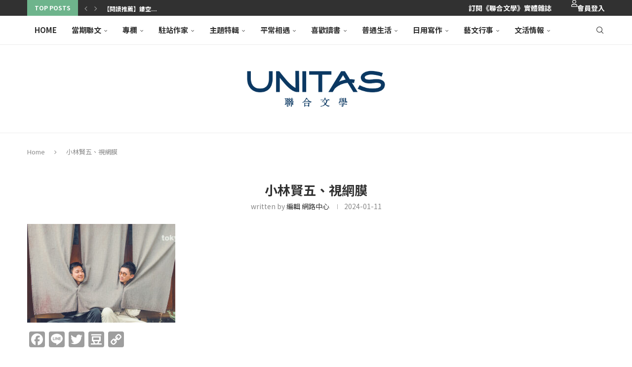

--- FILE ---
content_type: text/html; charset=UTF-8
request_url: https://www.unitas.me/archives/45572/1u8a7757-1-%E6%8B%B7%E8%B2%9D
body_size: 49865
content:
<!DOCTYPE html>
<html lang="zh-TW">
<head>
    <meta charset="UTF-8">
    <meta http-equiv="X-UA-Compatible" content="IE=edge">
    <meta name="viewport" content="width=device-width, initial-scale=1">
    <link rel="profile" href="https://gmpg.org/xfn/11"/>
    <link rel="alternate" type="application/rss+xml" title="聯合文學 unitas lifestyle RSS Feed"
          href="https://www.unitas.me/feed"/>
    <link rel="alternate" type="application/atom+xml" title="聯合文學 unitas lifestyle Atom Feed"
          href="https://www.unitas.me/feed/atom"/>
    <link rel="pingback" href="https://www.unitas.me/xmlrpc.php"/>
    <!--[if lt IE 9]>
	<script src="https://www.unitas.me/wp-content/themes/soledad/js/html5.js"></script>
	<![endif]-->
	<link rel='preconnect' href='https://fonts.googleapis.com' />
<link rel='preconnect' href='https://fonts.gstatic.com' />
<meta http-equiv='x-dns-prefetch-control' content='on'>
<link rel='dns-prefetch' href='//fonts.googleapis.com' />
<link rel='dns-prefetch' href='//fonts.gstatic.com' />
<link rel='dns-prefetch' href='//s.gravatar.com' />
<link rel='dns-prefetch' href='//www.google-analytics.com' />
<meta name='robots' content='index, follow, max-image-preview:large, max-snippet:-1, max-video-preview:-1' />
	<style>img:is([sizes="auto" i], [sizes^="auto," i]) { contain-intrinsic-size: 3000px 1500px }</style>
	
	<!-- This site is optimized with the Yoast SEO plugin v26.2 - https://yoast.com/wordpress/plugins/seo/ -->
	<title>小林賢五、視網膜 | 聯合文學 unitas lifestyle</title>
	<link rel="canonical" href="https://www.unitas.me/archives/45572/1u8a7757-1-拷貝/" />
	<meta property="og:locale" content="zh_TW" />
	<meta property="og:type" content="article" />
	<meta property="og:title" content="小林賢五、視網膜 | 聯合文學 unitas lifestyle" />
	<meta property="og:url" content="https://www.unitas.me/archives/45572/1u8a7757-1-拷貝/" />
	<meta property="og:site_name" content="聯合文學 unitas lifestyle" />
	<meta property="article:publisher" content="https://www.facebook.com/unitasmagazine" />
	<meta property="article:modified_time" content="2024-01-11T03:00:50+00:00" />
	<meta property="og:image" content="https://www.unitas.me/archives/45572/1u8a7757-1-%E6%8B%B7%E8%B2%9D" />
	<meta property="og:image:width" content="1170" />
	<meta property="og:image:height" content="780" />
	<meta property="og:image:type" content="image/jpeg" />
	<script type="application/ld+json" class="yoast-schema-graph">{"@context":"https://schema.org","@graph":[{"@type":"WebPage","@id":"https://www.unitas.me/archives/45572/1u8a7757-1-%E6%8B%B7%E8%B2%9D/","url":"https://www.unitas.me/archives/45572/1u8a7757-1-%E6%8B%B7%E8%B2%9D/","name":"小林賢五、視網膜 | 聯合文學 unitas lifestyle","isPartOf":{"@id":"https://www.unitas.me/#website"},"primaryImageOfPage":{"@id":"https://www.unitas.me/archives/45572/1u8a7757-1-%E6%8B%B7%E8%B2%9D/#primaryimage"},"image":{"@id":"https://www.unitas.me/archives/45572/1u8a7757-1-%E6%8B%B7%E8%B2%9D/#primaryimage"},"thumbnailUrl":"https://www.unitas.me/s3/2024/01/11104643/1U8A7757-1-%E6%8B%B7%E8%B2%9D.jpg","datePublished":"2024-01-11T02:46:40+00:00","dateModified":"2024-01-11T03:00:50+00:00","breadcrumb":{"@id":"https://www.unitas.me/archives/45572/1u8a7757-1-%E6%8B%B7%E8%B2%9D/#breadcrumb"},"inLanguage":"zh-TW","potentialAction":[{"@type":"ReadAction","target":["https://www.unitas.me/archives/45572/1u8a7757-1-%E6%8B%B7%E8%B2%9D/"]}]},{"@type":"ImageObject","inLanguage":"zh-TW","@id":"https://www.unitas.me/archives/45572/1u8a7757-1-%E6%8B%B7%E8%B2%9D/#primaryimage","url":"https://www.unitas.me/s3/2024/01/11104643/1U8A7757-1-%E6%8B%B7%E8%B2%9D.jpg","contentUrl":"https://www.unitas.me/s3/2024/01/11104643/1U8A7757-1-%E6%8B%B7%E8%B2%9D.jpg","width":1170,"height":780},{"@type":"BreadcrumbList","@id":"https://www.unitas.me/archives/45572/1u8a7757-1-%E6%8B%B7%E8%B2%9D/#breadcrumb","itemListElement":[{"@type":"ListItem","position":1,"name":"首頁","item":"https://www.unitas.me/"},{"@type":"ListItem","position":2,"name":"普通生活","item":"https://www.unitas.me/archives/category/lifestyles"},{"@type":"ListItem","position":3,"name":"【靈魂交換】比起觸及數字，我更在乎自己 　小林賢伍 V.S 視網膜","item":"https://www.unitas.me/archives/45572"},{"@type":"ListItem","position":4,"name":"小林賢五、視網膜"}]},{"@type":"WebSite","@id":"https://www.unitas.me/#website","url":"https://www.unitas.me/","name":"聯合文學 unitas lifestyle","description":"因為有點喜歡文學，所以生活變得不一樣。","potentialAction":[{"@type":"SearchAction","target":{"@type":"EntryPoint","urlTemplate":"https://www.unitas.me/?s={search_term_string}"},"query-input":{"@type":"PropertyValueSpecification","valueRequired":true,"valueName":"search_term_string"}}],"inLanguage":"zh-TW"}]}</script>
	<!-- / Yoast SEO plugin. -->


<link rel='dns-prefetch' href='//static.addtoany.com' />
<link rel='dns-prefetch' href='//platform-api.sharethis.com' />
<link rel='dns-prefetch' href='//secure.gravatar.com' />
<link rel='dns-prefetch' href='//stats.wp.com' />
<link rel='dns-prefetch' href='//maxcdn.bootstrapcdn.com' />
<link rel='dns-prefetch' href='//use.fontawesome.com' />
<link rel='dns-prefetch' href='//fonts.googleapis.com' />
<link rel='dns-prefetch' href='//v0.wordpress.com' />
<link rel='dns-prefetch' href='//jetpack.wordpress.com' />
<link rel='dns-prefetch' href='//s0.wp.com' />
<link rel='dns-prefetch' href='//public-api.wordpress.com' />
<link rel='dns-prefetch' href='//0.gravatar.com' />
<link rel='dns-prefetch' href='//1.gravatar.com' />
<link rel='dns-prefetch' href='//2.gravatar.com' />
<link rel="alternate" type="application/rss+xml" title="訂閱《聯合文學 unitas lifestyle》&raquo; 資訊提供" href="https://www.unitas.me/feed" />
<link rel="alternate" type="application/rss+xml" title="訂閱《聯合文學 unitas lifestyle》&raquo; 留言的資訊提供" href="https://www.unitas.me/comments/feed" />
<link rel="alternate" type="application/rss+xml" title="訂閱《聯合文學 unitas lifestyle 》&raquo;〈小林賢五、視網膜〉留言的資訊提供" href="https://www.unitas.me/archives/45572/1u8a7757-1-%e6%8b%b7%e8%b2%9d/feed" />
<script type="text/javascript">
/* <![CDATA[ */
window._wpemojiSettings = {"baseUrl":"https:\/\/s.w.org\/images\/core\/emoji\/16.0.1\/72x72\/","ext":".png","svgUrl":"https:\/\/s.w.org\/images\/core\/emoji\/16.0.1\/svg\/","svgExt":".svg","source":{"concatemoji":"https:\/\/www.unitas.me\/wp-includes\/js\/wp-emoji-release.min.js?ver=6.8.3"}};
/*! This file is auto-generated */
!function(s,n){var o,i,e;function c(e){try{var t={supportTests:e,timestamp:(new Date).valueOf()};sessionStorage.setItem(o,JSON.stringify(t))}catch(e){}}function p(e,t,n){e.clearRect(0,0,e.canvas.width,e.canvas.height),e.fillText(t,0,0);var t=new Uint32Array(e.getImageData(0,0,e.canvas.width,e.canvas.height).data),a=(e.clearRect(0,0,e.canvas.width,e.canvas.height),e.fillText(n,0,0),new Uint32Array(e.getImageData(0,0,e.canvas.width,e.canvas.height).data));return t.every(function(e,t){return e===a[t]})}function u(e,t){e.clearRect(0,0,e.canvas.width,e.canvas.height),e.fillText(t,0,0);for(var n=e.getImageData(16,16,1,1),a=0;a<n.data.length;a++)if(0!==n.data[a])return!1;return!0}function f(e,t,n,a){switch(t){case"flag":return n(e,"\ud83c\udff3\ufe0f\u200d\u26a7\ufe0f","\ud83c\udff3\ufe0f\u200b\u26a7\ufe0f")?!1:!n(e,"\ud83c\udde8\ud83c\uddf6","\ud83c\udde8\u200b\ud83c\uddf6")&&!n(e,"\ud83c\udff4\udb40\udc67\udb40\udc62\udb40\udc65\udb40\udc6e\udb40\udc67\udb40\udc7f","\ud83c\udff4\u200b\udb40\udc67\u200b\udb40\udc62\u200b\udb40\udc65\u200b\udb40\udc6e\u200b\udb40\udc67\u200b\udb40\udc7f");case"emoji":return!a(e,"\ud83e\udedf")}return!1}function g(e,t,n,a){var r="undefined"!=typeof WorkerGlobalScope&&self instanceof WorkerGlobalScope?new OffscreenCanvas(300,150):s.createElement("canvas"),o=r.getContext("2d",{willReadFrequently:!0}),i=(o.textBaseline="top",o.font="600 32px Arial",{});return e.forEach(function(e){i[e]=t(o,e,n,a)}),i}function t(e){var t=s.createElement("script");t.src=e,t.defer=!0,s.head.appendChild(t)}"undefined"!=typeof Promise&&(o="wpEmojiSettingsSupports",i=["flag","emoji"],n.supports={everything:!0,everythingExceptFlag:!0},e=new Promise(function(e){s.addEventListener("DOMContentLoaded",e,{once:!0})}),new Promise(function(t){var n=function(){try{var e=JSON.parse(sessionStorage.getItem(o));if("object"==typeof e&&"number"==typeof e.timestamp&&(new Date).valueOf()<e.timestamp+604800&&"object"==typeof e.supportTests)return e.supportTests}catch(e){}return null}();if(!n){if("undefined"!=typeof Worker&&"undefined"!=typeof OffscreenCanvas&&"undefined"!=typeof URL&&URL.createObjectURL&&"undefined"!=typeof Blob)try{var e="postMessage("+g.toString()+"("+[JSON.stringify(i),f.toString(),p.toString(),u.toString()].join(",")+"));",a=new Blob([e],{type:"text/javascript"}),r=new Worker(URL.createObjectURL(a),{name:"wpTestEmojiSupports"});return void(r.onmessage=function(e){c(n=e.data),r.terminate(),t(n)})}catch(e){}c(n=g(i,f,p,u))}t(n)}).then(function(e){for(var t in e)n.supports[t]=e[t],n.supports.everything=n.supports.everything&&n.supports[t],"flag"!==t&&(n.supports.everythingExceptFlag=n.supports.everythingExceptFlag&&n.supports[t]);n.supports.everythingExceptFlag=n.supports.everythingExceptFlag&&!n.supports.flag,n.DOMReady=!1,n.readyCallback=function(){n.DOMReady=!0}}).then(function(){return e}).then(function(){var e;n.supports.everything||(n.readyCallback(),(e=n.source||{}).concatemoji?t(e.concatemoji):e.wpemoji&&e.twemoji&&(t(e.twemoji),t(e.wpemoji)))}))}((window,document),window._wpemojiSettings);
/* ]]> */
</script>
<link rel='stylesheet' id='style_main-css' href='https://www.unitas.me/wp-content/plugins/wp-gif-player/style.css?ver=1763354140' type='text/css' media='all' />
<link rel='stylesheet' id='head_custom1-css' href='https://maxcdn.bootstrapcdn.com/font-awesome/4.3.0/css/font-awesome.min.css?ver=6.8.3' type='text/css' media='all' />
<link rel='stylesheet' id='head_custom2-css' href='https://use.fontawesome.com/releases/v5.6.3/css/all.css?ver=6.8.3' type='text/css' media='all' />
<link rel='stylesheet' id='head_custom3-css' href='https://www.unitas.me/wp-content/plugins/udn-wp-unitas/include/css/head_custom.css?ver=6.8.3' type='text/css' media='all' />
<link rel='stylesheet' id='twb-open-sans-css' href='https://fonts.googleapis.com/css?family=Open+Sans%3A300%2C400%2C500%2C600%2C700%2C800&#038;display=swap&#038;ver=6.8.3' type='text/css' media='all' />
<link rel='stylesheet' id='twb-global-css' href='https://www.unitas.me/wp-content/plugins/slider-wd/booster/assets/css/global.css?ver=1.0.0' type='text/css' media='all' />
<link rel='stylesheet' id='sbi_styles-css' href='https://www.unitas.me/wp-content/plugins/instagram-feed/css/sbi-styles.min.css?ver=6.9.1' type='text/css' media='all' />
<link rel='stylesheet' id='penci-folding-css' href='https://www.unitas.me/wp-content/themes/soledad/inc/elementor/assets/css/fold.css?ver=8.6.9.1' type='text/css' media='all' />
<style id='wp-emoji-styles-inline-css' type='text/css'>

	img.wp-smiley, img.emoji {
		display: inline !important;
		border: none !important;
		box-shadow: none !important;
		height: 1em !important;
		width: 1em !important;
		margin: 0 0.07em !important;
		vertical-align: -0.1em !important;
		background: none !important;
		padding: 0 !important;
	}
</style>
<link rel='stylesheet' id='wp-block-library-css' href='https://www.unitas.me/wp-includes/css/dist/block-library/style.min.css?ver=6.8.3' type='text/css' media='all' />
<style id='wp-block-library-theme-inline-css' type='text/css'>
.wp-block-audio :where(figcaption){color:#555;font-size:13px;text-align:center}.is-dark-theme .wp-block-audio :where(figcaption){color:#ffffffa6}.wp-block-audio{margin:0 0 1em}.wp-block-code{border:1px solid #ccc;border-radius:4px;font-family:Menlo,Consolas,monaco,monospace;padding:.8em 1em}.wp-block-embed :where(figcaption){color:#555;font-size:13px;text-align:center}.is-dark-theme .wp-block-embed :where(figcaption){color:#ffffffa6}.wp-block-embed{margin:0 0 1em}.blocks-gallery-caption{color:#555;font-size:13px;text-align:center}.is-dark-theme .blocks-gallery-caption{color:#ffffffa6}:root :where(.wp-block-image figcaption){color:#555;font-size:13px;text-align:center}.is-dark-theme :root :where(.wp-block-image figcaption){color:#ffffffa6}.wp-block-image{margin:0 0 1em}.wp-block-pullquote{border-bottom:4px solid;border-top:4px solid;color:currentColor;margin-bottom:1.75em}.wp-block-pullquote cite,.wp-block-pullquote footer,.wp-block-pullquote__citation{color:currentColor;font-size:.8125em;font-style:normal;text-transform:uppercase}.wp-block-quote{border-left:.25em solid;margin:0 0 1.75em;padding-left:1em}.wp-block-quote cite,.wp-block-quote footer{color:currentColor;font-size:.8125em;font-style:normal;position:relative}.wp-block-quote:where(.has-text-align-right){border-left:none;border-right:.25em solid;padding-left:0;padding-right:1em}.wp-block-quote:where(.has-text-align-center){border:none;padding-left:0}.wp-block-quote.is-large,.wp-block-quote.is-style-large,.wp-block-quote:where(.is-style-plain){border:none}.wp-block-search .wp-block-search__label{font-weight:700}.wp-block-search__button{border:1px solid #ccc;padding:.375em .625em}:where(.wp-block-group.has-background){padding:1.25em 2.375em}.wp-block-separator.has-css-opacity{opacity:.4}.wp-block-separator{border:none;border-bottom:2px solid;margin-left:auto;margin-right:auto}.wp-block-separator.has-alpha-channel-opacity{opacity:1}.wp-block-separator:not(.is-style-wide):not(.is-style-dots){width:100px}.wp-block-separator.has-background:not(.is-style-dots){border-bottom:none;height:1px}.wp-block-separator.has-background:not(.is-style-wide):not(.is-style-dots){height:2px}.wp-block-table{margin:0 0 1em}.wp-block-table td,.wp-block-table th{word-break:normal}.wp-block-table :where(figcaption){color:#555;font-size:13px;text-align:center}.is-dark-theme .wp-block-table :where(figcaption){color:#ffffffa6}.wp-block-video :where(figcaption){color:#555;font-size:13px;text-align:center}.is-dark-theme .wp-block-video :where(figcaption){color:#ffffffa6}.wp-block-video{margin:0 0 1em}:root :where(.wp-block-template-part.has-background){margin-bottom:0;margin-top:0;padding:1.25em 2.375em}
</style>
<style id='classic-theme-styles-inline-css' type='text/css'>
/*! This file is auto-generated */
.wp-block-button__link{color:#fff;background-color:#32373c;border-radius:9999px;box-shadow:none;text-decoration:none;padding:calc(.667em + 2px) calc(1.333em + 2px);font-size:1.125em}.wp-block-file__button{background:#32373c;color:#fff;text-decoration:none}
</style>
<link rel='stylesheet' id='wp-components-css' href='https://www.unitas.me/wp-includes/css/dist/components/style.min.css?ver=6.8.3' type='text/css' media='all' />
<link rel='stylesheet' id='wp-preferences-css' href='https://www.unitas.me/wp-includes/css/dist/preferences/style.min.css?ver=6.8.3' type='text/css' media='all' />
<link rel='stylesheet' id='wp-block-editor-css' href='https://www.unitas.me/wp-includes/css/dist/block-editor/style.min.css?ver=6.8.3' type='text/css' media='all' />
<link rel='stylesheet' id='popup-maker-block-library-style-css' href='https://www.unitas.me/wp-content/plugins/popup-maker/dist/packages/block-library-style.css?ver=dbea705cfafe089d65f1' type='text/css' media='all' />
<style id='block-soledad-style-inline-css' type='text/css'>
.pchead-e-block{--pcborder-cl:#dedede;--pcaccent-cl:#6eb48c}.heading1-style-1>h1,.heading1-style-2>h1,.heading2-style-1>h2,.heading2-style-2>h2,.heading3-style-1>h3,.heading3-style-2>h3,.heading4-style-1>h4,.heading4-style-2>h4,.heading5-style-1>h5,.heading5-style-2>h5{padding-bottom:8px;border-bottom:1px solid var(--pcborder-cl);overflow:hidden}.heading1-style-2>h1,.heading2-style-2>h2,.heading3-style-2>h3,.heading4-style-2>h4,.heading5-style-2>h5{border-bottom-width:0;position:relative}.heading1-style-2>h1:before,.heading2-style-2>h2:before,.heading3-style-2>h3:before,.heading4-style-2>h4:before,.heading5-style-2>h5:before{content:'';width:50px;height:2px;bottom:0;left:0;z-index:2;background:var(--pcaccent-cl);position:absolute}.heading1-style-2>h1:after,.heading2-style-2>h2:after,.heading3-style-2>h3:after,.heading4-style-2>h4:after,.heading5-style-2>h5:after{content:'';width:100%;height:2px;bottom:0;left:20px;z-index:1;background:var(--pcborder-cl);position:absolute}.heading1-style-3>h1,.heading1-style-4>h1,.heading2-style-3>h2,.heading2-style-4>h2,.heading3-style-3>h3,.heading3-style-4>h3,.heading4-style-3>h4,.heading4-style-4>h4,.heading5-style-3>h5,.heading5-style-4>h5{position:relative;padding-left:20px}.heading1-style-3>h1:before,.heading1-style-4>h1:before,.heading2-style-3>h2:before,.heading2-style-4>h2:before,.heading3-style-3>h3:before,.heading3-style-4>h3:before,.heading4-style-3>h4:before,.heading4-style-4>h4:before,.heading5-style-3>h5:before,.heading5-style-4>h5:before{width:10px;height:100%;content:'';position:absolute;top:0;left:0;bottom:0;background:var(--pcaccent-cl)}.heading1-style-4>h1,.heading2-style-4>h2,.heading3-style-4>h3,.heading4-style-4>h4,.heading5-style-4>h5{padding:10px 20px;background:#f1f1f1}.heading1-style-5>h1,.heading2-style-5>h2,.heading3-style-5>h3,.heading4-style-5>h4,.heading5-style-5>h5{position:relative;z-index:1}.heading1-style-5>h1:before,.heading2-style-5>h2:before,.heading3-style-5>h3:before,.heading4-style-5>h4:before,.heading5-style-5>h5:before{content:"";position:absolute;left:0;bottom:0;width:200px;height:50%;transform:skew(-25deg) translateX(0);background:var(--pcaccent-cl);z-index:-1;opacity:.4}.heading1-style-6>h1,.heading2-style-6>h2,.heading3-style-6>h3,.heading4-style-6>h4,.heading5-style-6>h5{text-decoration:underline;text-underline-offset:2px;text-decoration-thickness:4px;text-decoration-color:var(--pcaccent-cl)}
</style>
<link rel='stylesheet' id='mediaelement-css' href='https://www.unitas.me/wp-includes/js/mediaelement/mediaelementplayer-legacy.min.css?ver=4.2.17' type='text/css' media='all' />
<link rel='stylesheet' id='wp-mediaelement-css' href='https://www.unitas.me/wp-includes/js/mediaelement/wp-mediaelement.min.css?ver=6.8.3' type='text/css' media='all' />
<style id='jetpack-sharing-buttons-style-inline-css' type='text/css'>
.jetpack-sharing-buttons__services-list{display:flex;flex-direction:row;flex-wrap:wrap;gap:0;list-style-type:none;margin:5px;padding:0}.jetpack-sharing-buttons__services-list.has-small-icon-size{font-size:12px}.jetpack-sharing-buttons__services-list.has-normal-icon-size{font-size:16px}.jetpack-sharing-buttons__services-list.has-large-icon-size{font-size:24px}.jetpack-sharing-buttons__services-list.has-huge-icon-size{font-size:36px}@media print{.jetpack-sharing-buttons__services-list{display:none!important}}.editor-styles-wrapper .wp-block-jetpack-sharing-buttons{gap:0;padding-inline-start:0}ul.jetpack-sharing-buttons__services-list.has-background{padding:1.25em 2.375em}
</style>
<style id='global-styles-inline-css' type='text/css'>
:root{--wp--preset--aspect-ratio--square: 1;--wp--preset--aspect-ratio--4-3: 4/3;--wp--preset--aspect-ratio--3-4: 3/4;--wp--preset--aspect-ratio--3-2: 3/2;--wp--preset--aspect-ratio--2-3: 2/3;--wp--preset--aspect-ratio--16-9: 16/9;--wp--preset--aspect-ratio--9-16: 9/16;--wp--preset--color--black: #000000;--wp--preset--color--cyan-bluish-gray: #abb8c3;--wp--preset--color--white: #ffffff;--wp--preset--color--pale-pink: #f78da7;--wp--preset--color--vivid-red: #cf2e2e;--wp--preset--color--luminous-vivid-orange: #ff6900;--wp--preset--color--luminous-vivid-amber: #fcb900;--wp--preset--color--light-green-cyan: #7bdcb5;--wp--preset--color--vivid-green-cyan: #00d084;--wp--preset--color--pale-cyan-blue: #8ed1fc;--wp--preset--color--vivid-cyan-blue: #0693e3;--wp--preset--color--vivid-purple: #9b51e0;--wp--preset--gradient--vivid-cyan-blue-to-vivid-purple: linear-gradient(135deg,rgba(6,147,227,1) 0%,rgb(155,81,224) 100%);--wp--preset--gradient--light-green-cyan-to-vivid-green-cyan: linear-gradient(135deg,rgb(122,220,180) 0%,rgb(0,208,130) 100%);--wp--preset--gradient--luminous-vivid-amber-to-luminous-vivid-orange: linear-gradient(135deg,rgba(252,185,0,1) 0%,rgba(255,105,0,1) 100%);--wp--preset--gradient--luminous-vivid-orange-to-vivid-red: linear-gradient(135deg,rgba(255,105,0,1) 0%,rgb(207,46,46) 100%);--wp--preset--gradient--very-light-gray-to-cyan-bluish-gray: linear-gradient(135deg,rgb(238,238,238) 0%,rgb(169,184,195) 100%);--wp--preset--gradient--cool-to-warm-spectrum: linear-gradient(135deg,rgb(74,234,220) 0%,rgb(151,120,209) 20%,rgb(207,42,186) 40%,rgb(238,44,130) 60%,rgb(251,105,98) 80%,rgb(254,248,76) 100%);--wp--preset--gradient--blush-light-purple: linear-gradient(135deg,rgb(255,206,236) 0%,rgb(152,150,240) 100%);--wp--preset--gradient--blush-bordeaux: linear-gradient(135deg,rgb(254,205,165) 0%,rgb(254,45,45) 50%,rgb(107,0,62) 100%);--wp--preset--gradient--luminous-dusk: linear-gradient(135deg,rgb(255,203,112) 0%,rgb(199,81,192) 50%,rgb(65,88,208) 100%);--wp--preset--gradient--pale-ocean: linear-gradient(135deg,rgb(255,245,203) 0%,rgb(182,227,212) 50%,rgb(51,167,181) 100%);--wp--preset--gradient--electric-grass: linear-gradient(135deg,rgb(202,248,128) 0%,rgb(113,206,126) 100%);--wp--preset--gradient--midnight: linear-gradient(135deg,rgb(2,3,129) 0%,rgb(40,116,252) 100%);--wp--preset--font-size--small: 12px;--wp--preset--font-size--medium: 20px;--wp--preset--font-size--large: 32px;--wp--preset--font-size--x-large: 42px;--wp--preset--font-size--normal: 14px;--wp--preset--font-size--huge: 42px;--wp--preset--spacing--20: 0.44rem;--wp--preset--spacing--30: 0.67rem;--wp--preset--spacing--40: 1rem;--wp--preset--spacing--50: 1.5rem;--wp--preset--spacing--60: 2.25rem;--wp--preset--spacing--70: 3.38rem;--wp--preset--spacing--80: 5.06rem;--wp--preset--shadow--natural: 6px 6px 9px rgba(0, 0, 0, 0.2);--wp--preset--shadow--deep: 12px 12px 50px rgba(0, 0, 0, 0.4);--wp--preset--shadow--sharp: 6px 6px 0px rgba(0, 0, 0, 0.2);--wp--preset--shadow--outlined: 6px 6px 0px -3px rgba(255, 255, 255, 1), 6px 6px rgba(0, 0, 0, 1);--wp--preset--shadow--crisp: 6px 6px 0px rgba(0, 0, 0, 1);}:where(.is-layout-flex){gap: 0.5em;}:where(.is-layout-grid){gap: 0.5em;}body .is-layout-flex{display: flex;}.is-layout-flex{flex-wrap: wrap;align-items: center;}.is-layout-flex > :is(*, div){margin: 0;}body .is-layout-grid{display: grid;}.is-layout-grid > :is(*, div){margin: 0;}:where(.wp-block-columns.is-layout-flex){gap: 2em;}:where(.wp-block-columns.is-layout-grid){gap: 2em;}:where(.wp-block-post-template.is-layout-flex){gap: 1.25em;}:where(.wp-block-post-template.is-layout-grid){gap: 1.25em;}.has-black-color{color: var(--wp--preset--color--black) !important;}.has-cyan-bluish-gray-color{color: var(--wp--preset--color--cyan-bluish-gray) !important;}.has-white-color{color: var(--wp--preset--color--white) !important;}.has-pale-pink-color{color: var(--wp--preset--color--pale-pink) !important;}.has-vivid-red-color{color: var(--wp--preset--color--vivid-red) !important;}.has-luminous-vivid-orange-color{color: var(--wp--preset--color--luminous-vivid-orange) !important;}.has-luminous-vivid-amber-color{color: var(--wp--preset--color--luminous-vivid-amber) !important;}.has-light-green-cyan-color{color: var(--wp--preset--color--light-green-cyan) !important;}.has-vivid-green-cyan-color{color: var(--wp--preset--color--vivid-green-cyan) !important;}.has-pale-cyan-blue-color{color: var(--wp--preset--color--pale-cyan-blue) !important;}.has-vivid-cyan-blue-color{color: var(--wp--preset--color--vivid-cyan-blue) !important;}.has-vivid-purple-color{color: var(--wp--preset--color--vivid-purple) !important;}.has-black-background-color{background-color: var(--wp--preset--color--black) !important;}.has-cyan-bluish-gray-background-color{background-color: var(--wp--preset--color--cyan-bluish-gray) !important;}.has-white-background-color{background-color: var(--wp--preset--color--white) !important;}.has-pale-pink-background-color{background-color: var(--wp--preset--color--pale-pink) !important;}.has-vivid-red-background-color{background-color: var(--wp--preset--color--vivid-red) !important;}.has-luminous-vivid-orange-background-color{background-color: var(--wp--preset--color--luminous-vivid-orange) !important;}.has-luminous-vivid-amber-background-color{background-color: var(--wp--preset--color--luminous-vivid-amber) !important;}.has-light-green-cyan-background-color{background-color: var(--wp--preset--color--light-green-cyan) !important;}.has-vivid-green-cyan-background-color{background-color: var(--wp--preset--color--vivid-green-cyan) !important;}.has-pale-cyan-blue-background-color{background-color: var(--wp--preset--color--pale-cyan-blue) !important;}.has-vivid-cyan-blue-background-color{background-color: var(--wp--preset--color--vivid-cyan-blue) !important;}.has-vivid-purple-background-color{background-color: var(--wp--preset--color--vivid-purple) !important;}.has-black-border-color{border-color: var(--wp--preset--color--black) !important;}.has-cyan-bluish-gray-border-color{border-color: var(--wp--preset--color--cyan-bluish-gray) !important;}.has-white-border-color{border-color: var(--wp--preset--color--white) !important;}.has-pale-pink-border-color{border-color: var(--wp--preset--color--pale-pink) !important;}.has-vivid-red-border-color{border-color: var(--wp--preset--color--vivid-red) !important;}.has-luminous-vivid-orange-border-color{border-color: var(--wp--preset--color--luminous-vivid-orange) !important;}.has-luminous-vivid-amber-border-color{border-color: var(--wp--preset--color--luminous-vivid-amber) !important;}.has-light-green-cyan-border-color{border-color: var(--wp--preset--color--light-green-cyan) !important;}.has-vivid-green-cyan-border-color{border-color: var(--wp--preset--color--vivid-green-cyan) !important;}.has-pale-cyan-blue-border-color{border-color: var(--wp--preset--color--pale-cyan-blue) !important;}.has-vivid-cyan-blue-border-color{border-color: var(--wp--preset--color--vivid-cyan-blue) !important;}.has-vivid-purple-border-color{border-color: var(--wp--preset--color--vivid-purple) !important;}.has-vivid-cyan-blue-to-vivid-purple-gradient-background{background: var(--wp--preset--gradient--vivid-cyan-blue-to-vivid-purple) !important;}.has-light-green-cyan-to-vivid-green-cyan-gradient-background{background: var(--wp--preset--gradient--light-green-cyan-to-vivid-green-cyan) !important;}.has-luminous-vivid-amber-to-luminous-vivid-orange-gradient-background{background: var(--wp--preset--gradient--luminous-vivid-amber-to-luminous-vivid-orange) !important;}.has-luminous-vivid-orange-to-vivid-red-gradient-background{background: var(--wp--preset--gradient--luminous-vivid-orange-to-vivid-red) !important;}.has-very-light-gray-to-cyan-bluish-gray-gradient-background{background: var(--wp--preset--gradient--very-light-gray-to-cyan-bluish-gray) !important;}.has-cool-to-warm-spectrum-gradient-background{background: var(--wp--preset--gradient--cool-to-warm-spectrum) !important;}.has-blush-light-purple-gradient-background{background: var(--wp--preset--gradient--blush-light-purple) !important;}.has-blush-bordeaux-gradient-background{background: var(--wp--preset--gradient--blush-bordeaux) !important;}.has-luminous-dusk-gradient-background{background: var(--wp--preset--gradient--luminous-dusk) !important;}.has-pale-ocean-gradient-background{background: var(--wp--preset--gradient--pale-ocean) !important;}.has-electric-grass-gradient-background{background: var(--wp--preset--gradient--electric-grass) !important;}.has-midnight-gradient-background{background: var(--wp--preset--gradient--midnight) !important;}.has-small-font-size{font-size: var(--wp--preset--font-size--small) !important;}.has-medium-font-size{font-size: var(--wp--preset--font-size--medium) !important;}.has-large-font-size{font-size: var(--wp--preset--font-size--large) !important;}.has-x-large-font-size{font-size: var(--wp--preset--font-size--x-large) !important;}
:where(.wp-block-post-template.is-layout-flex){gap: 1.25em;}:where(.wp-block-post-template.is-layout-grid){gap: 1.25em;}
:where(.wp-block-columns.is-layout-flex){gap: 2em;}:where(.wp-block-columns.is-layout-grid){gap: 2em;}
:root :where(.wp-block-pullquote){font-size: 1.5em;line-height: 1.6;}
</style>
<link rel='stylesheet' id='penci-review-css' href='https://www.unitas.me/wp-content/plugins/penci-review/css/style.css?ver=3.1' type='text/css' media='all' />
<link rel='stylesheet' id='penci-oswald-css' href='//fonts.googleapis.com/css?family=Oswald%3A400&#038;display=swap&#038;ver=6.8.3' type='text/css' media='all' />
<link rel='stylesheet' id='yop-public-css' href='https://www.unitas.me/wp-content/plugins/yop-poll/public/assets/css/yop-poll-public-6.5.38.css?ver=6.8.3' type='text/css' media='all' />
<link rel='stylesheet' id='penci-main-style-css' href='https://www.unitas.me/wp-content/themes/soledad/main.css?ver=8.6.9.1' type='text/css' media='all' />
<link rel='stylesheet' id='penci-swiper-bundle-css' href='https://www.unitas.me/wp-content/themes/soledad/css/swiper-bundle.min.css?ver=8.6.9.1' type='text/css' media='all' />
<link rel='stylesheet' id='penci-font-awesomeold-css' href='https://www.unitas.me/wp-content/themes/soledad/css/font-awesome.4.7.0.swap.min.css?ver=4.7.0' type='text/css' media='all' />
<link rel='stylesheet' id='penci_icon-css' href='https://www.unitas.me/wp-content/themes/soledad/css/penci-icon.css?ver=8.6.9.1' type='text/css' media='all' />
<link rel='stylesheet' id='penci_style-css' href='https://www.unitas.me/wp-content/themes/soledad/style.css?ver=8.6.9.1' type='text/css' media='all' />
<link rel='stylesheet' id='penci_social_counter-css' href='https://www.unitas.me/wp-content/themes/soledad/css/social-counter.css?ver=8.6.9.1' type='text/css' media='all' />
<link rel='stylesheet' id='elementor-icons-css' href='https://www.unitas.me/wp-content/plugins/elementor/assets/lib/eicons/css/elementor-icons.min.css?ver=5.44.0' type='text/css' media='all' />
<link rel='stylesheet' id='elementor-frontend-css' href='https://www.unitas.me/wp-content/plugins/elementor/assets/css/frontend.min.css?ver=3.32.5' type='text/css' media='all' />
<style id='elementor-frontend-inline-css' type='text/css'>
.elementor-kit-15781{--e-global-color-primary:#6EC1E4;--e-global-color-secondary:#54595F;--e-global-color-text:#7A7A7A;--e-global-color-accent:#61CE70;--e-global-color-25c4d226:#4054B2;--e-global-color-5363d33a:#23A455;--e-global-color-2929fe1e:#000;--e-global-color-6622144d:#FFF;--e-global-typography-primary-font-family:"Noto Sans";--e-global-typography-primary-font-weight:600;--e-global-typography-secondary-font-family:"Noto Sans";--e-global-typography-secondary-font-weight:400;--e-global-typography-text-font-weight:400;--e-global-typography-accent-font-family:"Noto Sans";--e-global-typography-accent-font-weight:500;}.elementor-kit-15781 e-page-transition{background-color:#FFBC7D;}.elementor-section.elementor-section-boxed > .elementor-container{max-width:1140px;}.e-con{--container-max-width:1140px;}{}h1.entry-title{display:var(--page-title-display);}@media(max-width:1024px){.elementor-section.elementor-section-boxed > .elementor-container{max-width:1024px;}.e-con{--container-max-width:1024px;}}@media(max-width:767px){.elementor-section.elementor-section-boxed > .elementor-container{max-width:600px;}.e-con{--container-max-width:600px;}}
</style>
<link rel='stylesheet' id='font-awesome-5-all-css' href='https://www.unitas.me/wp-content/plugins/elementor/assets/lib/font-awesome/css/all.min.css?ver=3.32.5' type='text/css' media='all' />
<link rel='stylesheet' id='font-awesome-4-shim-css' href='https://www.unitas.me/wp-content/plugins/elementor/assets/lib/font-awesome/css/v4-shims.min.css?ver=3.32.5' type='text/css' media='all' />
<link rel='stylesheet' id='sbistyles-css' href='https://www.unitas.me/wp-content/plugins/instagram-feed/css/sbi-styles.min.css?ver=6.9.1' type='text/css' media='all' />
<link rel='stylesheet' id='meks_instagram-widget-styles-css' href='https://www.unitas.me/wp-content/plugins/meks-easy-instagram-widget/css/widget.css?ver=6.8.3' type='text/css' media='all' />
<link rel='stylesheet' id='addtoany-css' href='https://www.unitas.me/wp-content/plugins/add-to-any/addtoany.min.css?ver=1.16' type='text/css' media='all' />
<link rel='stylesheet' id='penci-recipe-css-css' href='https://www.unitas.me/wp-content/plugins/penci-recipe/css/recipe.css?ver=3.5' type='text/css' media='all' />
<link rel='stylesheet' id='elementor-gf-notosans-css' href='https://fonts.googleapis.com/css?family=Noto+Sans:100,100italic,200,200italic,300,300italic,400,400italic,500,500italic,600,600italic,700,700italic,800,800italic,900,900italic&#038;display=auto' type='text/css' media='all' />
<!--n2css--><!--n2js--><script type="text/javascript" src="https://www.unitas.me/wp-includes/js/jquery/jquery.min.js?ver=3.7.1" id="jquery-core-js"></script>
<script type="text/javascript" src="https://www.unitas.me/wp-includes/js/jquery/jquery-migrate.min.js?ver=3.4.1" id="jquery-migrate-js"></script>
<script type="text/javascript" src="https://www.unitas.me/wp-content/plugins/slider-wd/booster/assets/js/circle-progress.js?ver=1.2.2" id="twb-circle-js"></script>
<script type="text/javascript" id="twb-global-js-extra">
/* <![CDATA[ */
var twb = {"nonce":"70b9890866","ajax_url":"https:\/\/www.unitas.me\/wp-admin\/admin-ajax.php","plugin_url":"https:\/\/www.unitas.me\/wp-content\/plugins\/slider-wd\/booster","href":"https:\/\/www.unitas.me\/wp-admin\/admin.php?page=twb_slider_wd"};
var twb = {"nonce":"70b9890866","ajax_url":"https:\/\/www.unitas.me\/wp-admin\/admin-ajax.php","plugin_url":"https:\/\/www.unitas.me\/wp-content\/plugins\/slider-wd\/booster","href":"https:\/\/www.unitas.me\/wp-admin\/admin.php?page=twb_slider_wd"};
/* ]]> */
</script>
<script type="text/javascript" src="https://www.unitas.me/wp-content/plugins/slider-wd/booster/assets/js/global.js?ver=1.0.0" id="twb-global-js"></script>
<script type="text/javascript" id="addtoany-core-js-before">
/* <![CDATA[ */
window.a2a_config=window.a2a_config||{};a2a_config.callbacks=[];a2a_config.overlays=[];a2a_config.templates={};a2a_localize = {
	Share: "分享",
	Save: "儲存",
	Subscribe: "訂閱",
	Email: "電子郵件",
	Bookmark: "書籤",
	ShowAll: "顯示全部",
	ShowLess: "顯示較少",
	FindServices: "尋找服務",
	FindAnyServiceToAddTo: "立即尋找想要新增的服務",
	PoweredBy: "開發團隊:",
	ShareViaEmail: "透過電子郵件分享",
	SubscribeViaEmail: "透過電子郵件訂閱",
	BookmarkInYourBrowser: "在瀏覽器中加入書籤",
	BookmarkInstructions: "按下 Ctrl+D 或 \u2318+D 將這個頁面加入書籤",
	AddToYourFavorites: "新增至 [我的最愛]",
	SendFromWebOrProgram: "透過任何電子郵件地址或電子郵件程式傳送",
	EmailProgram: "電子郵件程式",
	More: "進一步了解...",
	ThanksForSharing: "感謝分享！",
	ThanksForFollowing: "感謝追蹤！"
};

a2a_config.icon_color="#9e9e9e,#ffffff";
/* ]]> */
</script>
<script type="text/javascript" defer src="https://static.addtoany.com/menu/page.js" id="addtoany-core-js"></script>
<script type="text/javascript" defer src="https://www.unitas.me/wp-content/plugins/add-to-any/addtoany.min.js?ver=1.1" id="addtoany-jquery-js"></script>
<script type="text/javascript" src="//platform-api.sharethis.com/js/sharethis.js?ver=8.5.3#property=69422738726d4a5df268ff01&amp;product=gdpr-compliance-tool-v2&amp;source=simple-share-buttons-adder-wordpress" id="simple-share-buttons-adder-mu-js"></script>
<script type="text/javascript" id="yop-public-js-extra">
/* <![CDATA[ */
var objectL10n = {"yopPollParams":{"urlParams":{"ajax":"https:\/\/www.unitas.me\/wp-admin\/admin-ajax.php","wpLogin":"https:\/\/www.unitas.me\/unitasxsjrt?redirect_to=https%3A%2F%2Fwww.unitas.me%2Fwp-admin%2Fadmin-ajax.php%3Faction%3Dyop_poll_record_wordpress_vote"},"apiParams":{"reCaptcha":{"siteKey":""},"reCaptchaV2Invisible":{"siteKey":""},"reCaptchaV3":{"siteKey":""},"hCaptcha":{"siteKey":""},"cloudflareTurnstile":{"siteKey":""}},"captchaParams":{"imgPath":"https:\/\/www.unitas.me\/wp-content\/plugins\/yop-poll\/public\/assets\/img\/","url":"https:\/\/www.unitas.me\/wp-content\/plugins\/yop-poll\/app.php","accessibilityAlt":"Sound icon","accessibilityTitle":"Accessibility option: listen to a question and answer it!","accessibilityDescription":"Type below the <strong>answer<\/strong> to what you hear. Numbers or words:","explanation":"Click or touch the <strong>ANSWER<\/strong>","refreshAlt":"Refresh\/reload icon","refreshTitle":"Refresh\/reload: get new images and accessibility option!"},"voteParams":{"invalidPoll":"Invalid Poll","noAnswersSelected":"No answer selected","minAnswersRequired":"At least {min_answers_allowed} answer(s) required","maxAnswersRequired":"A max of {max_answers_allowed} answer(s) accepted","noAnswerForOther":"No other answer entered","noValueForCustomField":"{custom_field_name} is required","tooManyCharsForCustomField":"Text for {custom_field_name} is too long","consentNotChecked":"You must agree to our terms and conditions","noCaptchaSelected":"Captcha is required","thankYou":"Thank you for your vote"},"resultsParams":{"singleVote":"vote","multipleVotes":"votes","singleAnswer":"answer","multipleAnswers":"answers"}}};
/* ]]> */
</script>
<script type="text/javascript" src="https://www.unitas.me/wp-content/plugins/yop-poll/public/assets/js/yop-poll-public-6.5.38.min.js?ver=6.8.3" id="yop-public-js"></script>
<script type="text/javascript" src="https://www.unitas.me/wp-content/plugins/elementor/assets/lib/font-awesome/js/v4-shims.min.js?ver=3.32.5" id="font-awesome-4-shim-js"></script>
<script></script><link rel="https://api.w.org/" href="https://www.unitas.me/wp-json/" /><link rel="alternate" title="JSON" type="application/json" href="https://www.unitas.me/wp-json/wp/v2/media/45578" /><link rel="EditURI" type="application/rsd+xml" title="RSD" href="https://www.unitas.me/xmlrpc.php?rsd" />
<meta name="generator" content="WordPress 6.8.3" />
<meta name="generator" content="Soledad 8.6.9.1" />
<link rel='shortlink' href='https://wp.me/a9aXyE-bR8' />
<link rel="alternate" title="oEmbed (JSON)" type="application/json+oembed" href="https://www.unitas.me/wp-json/oembed/1.0/embed?url=https%3A%2F%2Fwww.unitas.me%2Farchives%2F45572%2F1u8a7757-1-%25e6%258b%25b7%25e8%25b2%259d" />
<link rel="alternate" title="oEmbed (XML)" type="text/xml+oembed" href="https://www.unitas.me/wp-json/oembed/1.0/embed?url=https%3A%2F%2Fwww.unitas.me%2Farchives%2F45572%2F1u8a7757-1-%25e6%258b%25b7%25e8%25b2%259d&#038;format=xml" />
    <style type="text/css">
                                                                                                                                            </style>
		<style>img#wpstats{display:none}</style>
		<script>var portfolioDataJs = portfolioDataJs || [];</script><link rel='stylesheet' id='penci-fonts-notosanstc'  href='//fonts.googleapis.com/earlyaccess/notosanstc.css' type='text/css' media='all' /><style id="penci-custom-style" type="text/css">body{ --pcbg-cl: #fff; --pctext-cl: #313131; --pcborder-cl: #dedede; --pcheading-cl: #313131; --pcmeta-cl: #888888; --pcaccent-cl: #6eb48c; --pcbody-font: 'PT Serif', serif; --pchead-font: 'Raleway', sans-serif; --pchead-wei: bold; --pcava_bdr:10px;--pcajs_fvw:470px;--pcajs_fvmw:220px; } .single.penci-body-single-style-5 #header, .single.penci-body-single-style-6 #header, .single.penci-body-single-style-10 #header, .single.penci-body-single-style-5 .pc-wrapbuilder-header, .single.penci-body-single-style-6 .pc-wrapbuilder-header, .single.penci-body-single-style-10 .pc-wrapbuilder-header { --pchd-mg: 40px; } .fluid-width-video-wrapper > div { position: absolute; left: 0; right: 0; top: 0; width: 100%; height: 100%; } .yt-video-place { position: relative; text-align: center; } .yt-video-place.embed-responsive .start-video { display: block; top: 0; left: 0; bottom: 0; right: 0; position: absolute; transform: none; } .yt-video-place.embed-responsive .start-video img { margin: 0; padding: 0; top: 50%; display: inline-block; position: absolute; left: 50%; transform: translate(-50%, -50%); width: 68px; height: auto; } .mfp-bg { top: 0; left: 0; width: 100%; height: 100%; z-index: 9999999; overflow: hidden; position: fixed; background: #0b0b0b; opacity: .8; filter: alpha(opacity=80) } .mfp-wrap { top: 0; left: 0; width: 100%; height: 100%; z-index: 9999999; position: fixed; outline: none !important; -webkit-backface-visibility: hidden } .penci-hide-tagupdated{ display: none !important; } body, .widget ul li a{ font-size: 16px; } .widget ul li, .widget ol li, .post-entry, p, .post-entry p { font-size: 16px; line-height: 1.8; } .featured-area.featured-style-42 .item-inner-content, .featured-style-41 .swiper-slide, .slider-40-wrapper .nav-thumb-creative .thumb-container:after,.penci-slider44-t-item:before,.penci-slider44-main-wrapper .item, .featured-area .penci-image-holder, .featured-area .penci-slider4-overlay, .featured-area .penci-slide-overlay .overlay-link, .featured-style-29 .featured-slider-overlay, .penci-slider38-overlay{ border-radius: ; -webkit-border-radius: ; } .penci-featured-content-right:before{ border-top-right-radius: ; border-bottom-right-radius: ; } .penci-flat-overlay .penci-slide-overlay .penci-mag-featured-content:before{ border-bottom-left-radius: ; border-bottom-right-radius: ; } .container-single .post-image{ border-radius: ; -webkit-border-radius: ; } .penci-mega-post-inner, .penci-mega-thumbnail .penci-image-holder{ border-radius: ; -webkit-border-radius: ; } #logo a { max-width:300px; width: 100%; } @media only screen and (max-width: 960px) and (min-width: 768px){ #logo img{ max-width: 100%; } } .penci-page-header h1 { text-transform: none; } .wp-caption p.wp-caption-text, .penci-featured-caption { font-style: normal; } ul.homepage-featured-boxes .penci-fea-in h4 span span, ul.homepage-featured-boxes .penci-fea-in.boxes-style-3 h4 span span { font-size: 16px; } .penci-home-popular-post .item-related h3 a { font-size: 14px; } #penci-login-popup:before{ opacity: ; } #navigation ul.menu > li > a, #navigation .menu > ul > li > a { font-size: 15px; } #navigation ul.menu ul.sub-menu li > a, #navigation .penci-megamenu .penci-mega-child-categories a, #navigation .penci-megamenu .post-mega-title a, #navigation .menu ul ul.sub-menu li a { font-size: 14px; } .home-featured-cat-content, .penci-featured-cat-seemore, .penci-featured-cat-custom-ads, .home-featured-cat-content.style-8 { margin-bottom: 70px; } .home-featured-cat-content.style-8 .penci-grid li.list-post:last-child{ margin-bottom: 0; } .home-featured-cat-content.style-3, .home-featured-cat-content.style-11{ margin-bottom: 60px; } .home-featured-cat-content.style-7{ margin-bottom: 44px; } .home-featured-cat-content.style-13{ margin-bottom: 50px; } .penci-featured-cat-seemore, .penci-featured-cat-custom-ads{ margin-top: -50px; } .penci-featured-cat-seemore.penci-seemore-style-7, .mag-cat-style-7 .penci-featured-cat-custom-ads{ margin-top: -48px; } .penci-featured-cat-seemore.penci-seemore-style-8, .mag-cat-style-8 .penci-featured-cat-custom-ads{ margin-top: 10px; } .penci-featured-cat-seemore.penci-seemore-style-13, .mag-cat-style-13 .penci-featured-cat-custom-ads{ margin-top: -50px; } .penci-homepage-title.penci-magazine-title h3 a, .penci-border-arrow.penci-homepage-title .inner-arrow { font-size: 20px; } .penci-header-signup-form { padding-top: px; padding-bottom: px; } .penci-slide-overlay .overlay-link, .penci-slider38-overlay, .penci-flat-overlay .penci-slide-overlay .penci-mag-featured-content:before, .slider-40-wrapper .list-slider-creative .item-slider-creative .img-container:before { opacity: ; } .penci-item-mag:hover .penci-slide-overlay .overlay-link, .featured-style-38 .item:hover .penci-slider38-overlay, .penci-flat-overlay .penci-item-mag:hover .penci-slide-overlay .penci-mag-featured-content:before { opacity: ; } .penci-featured-content .featured-slider-overlay { opacity: ; } .slider-40-wrapper .list-slider-creative .item-slider-creative:hover .img-container:before { opacity:; } .featured-style-29 .featured-slider-overlay { opacity: ; } .penci-grid li.typography-style .overlay-typography { opacity: ; } .penci-grid li.typography-style:hover .overlay-typography { opacity: ; } .footer-widget-wrapper .widget .widget-title .inner-arrow { border-bottom-width: 2px; } @media only screen and (min-width: 769px){ .container-single .single-post-title { font-size: 26px; } } .home-featured-cat-content .mag-photo .mag-overlay-photo { opacity: ; } .home-featured-cat-content .mag-photo:hover .mag-overlay-photo { opacity: ; } .inner-item-portfolio:hover .penci-portfolio-thumbnail a:after { opacity: ; } h1, h2, h3, h4, h5, h6, h2.penci-heading-video, #navigation .menu li a, .penci-photo-2-effect figcaption h2, .headline-title, a.penci-topbar-post-title, #sidebar-nav .menu li a, .penci-slider .pencislider-container .pencislider-content .pencislider-title, .penci-slider .pencislider-container .pencislider-content .pencislider-button, .author-quote span, .penci-more-link a.more-link, .penci-post-share-box .dt-share, .post-share a .dt-share, .author-content h5, .post-pagination h5, .post-box-title, .penci-countdown .countdown-amount, .penci-countdown .countdown-period, .penci-pagination a, .penci-pagination .disable-url, ul.footer-socials li a span, .widget input[type="submit"], .widget button[type="submit"], .penci-sidebar-content .widget-title, #respond h3.comment-reply-title span, .widget-social.show-text a span, .footer-widget-wrapper .widget .widget-title, .container.penci-breadcrumb span, .container.penci-breadcrumb span a, .error-404 .go-back-home a, .post-entry .penci-portfolio-filter ul li a, .penci-portfolio-filter ul li a, .portfolio-overlay-content .portfolio-short .portfolio-title a, .home-featured-cat-content .magcat-detail h3 a, .post-entry blockquote cite, .post-entry blockquote .author, .tags-share-box.hide-tags.page-share .share-title, .widget ul.side-newsfeed li .side-item .side-item-text h4 a, .thecomment .comment-text span.author, .thecomment .comment-text span.author a, .post-comments span.reply a, #respond h3, #respond label, .wpcf7 label, #respond #submit, .wpcf7 input[type="submit"], .widget_wysija input[type="submit"], .archive-box span, .archive-box h1, .gallery .gallery-caption, .contact-form input[type=submit], ul.penci-topbar-menu > li a, div.penci-topbar-menu > ul > li a, .featured-style-29 .penci-featured-slider-button a, .pencislider-container .pencislider-content .pencislider-title, .pencislider-container .pencislider-content .pencislider-button, ul.homepage-featured-boxes .penci-fea-in.boxes-style-3 h4 span span, .pencislider-container .pencislider-content .pencislider-button, .woocommerce div.product .woocommerce-tabs .panel #respond .comment-reply-title, .penci-recipe-index-wrap .penci-index-more-link a{ font-family: 'Noto Sans TC'; } body, textarea, #respond textarea, .widget input[type="text"], .widget input[type="email"], .widget input[type="date"], .widget input[type="number"], .wpcf7 textarea, .mc4wp-form input, #respond input, .wpcf7 input, #searchform input.search-input, ul.homepage-featured-boxes .penci-fea-in h4, .widget.widget_categories ul li span.category-item-count, .about-widget .about-me-heading, .widget ul.side-newsfeed li .side-item .side-item-text .side-item-meta{ font-family: 'Noto Sans TC'; } ul.penci-topbar-menu > li a, div.penci-topbar-menu > ul > li a{ font-size: 14px; } @media only screen and (max-width: 960px) and (min-width: 768px){ #logo img{ max-width: 100%; } } @media only screen and (max-width: 960px) and (min-width: 768px){ .penci-grid > li { width: 100%; margin-right: 0; } } @media only screen and (max-width: 960px){ .penci-top-bar.topbar-menu { padding-bottom: 10px; } } body { --pcdm_btnbg: rgba(0, 0, 0, .1); --pcdm_btnd: #666; --pcdm_btndbg: #fff; --pcdm_btnn: var(--pctext-cl); --pcdm_btnnbg: var(--pcbg-cl); } body.pcdm-enable { --pcbg-cl: #000000; --pcbg-l-cl: #1a1a1a; --pcbg-d-cl: #000000; --pctext-cl: #fff; --pcborder-cl: #313131; --pcborders-cl: #3c3c3c; --pcheading-cl: rgba(255,255,255,0.9); --pcmeta-cl: #999999; --pcl-cl: #fff; --pclh-cl: #6eb48c; --pcaccent-cl: #6eb48c; background-color: var(--pcbg-cl); color: var(--pctext-cl); } body.pcdark-df.pcdm-enable.pclight-mode { --pcbg-cl: #fff; --pctext-cl: #313131; --pcborder-cl: #dedede; --pcheading-cl: #313131; --pcmeta-cl: #888888; --pcaccent-cl: #6eb48c; }</style><script>
var penciBlocksArray=[];
var portfolioDataJs = portfolioDataJs || [];var PENCILOCALCACHE = {};
		(function () {
				"use strict";
		
				PENCILOCALCACHE = {
					data: {},
					remove: function ( ajaxFilterItem ) {
						delete PENCILOCALCACHE.data[ajaxFilterItem];
					},
					exist: function ( ajaxFilterItem ) {
						return PENCILOCALCACHE.data.hasOwnProperty( ajaxFilterItem ) && PENCILOCALCACHE.data[ajaxFilterItem] !== null;
					},
					get: function ( ajaxFilterItem ) {
						return PENCILOCALCACHE.data[ajaxFilterItem];
					},
					set: function ( ajaxFilterItem, cachedData ) {
						PENCILOCALCACHE.remove( ajaxFilterItem );
						PENCILOCALCACHE.data[ajaxFilterItem] = cachedData;
					}
				};
			}
		)();function penciBlock() {
		    this.atts_json = '';
		    this.content = '';
		}</script>
<script type="application/ld+json">{
    "@context": "https:\/\/schema.org\/",
    "@type": "organization",
    "@id": "#organization",
    "logo": {
        "@type": "ImageObject",
        "url": "https:\/\/www.unitas.me\/wp-content\/uploads\/2022\/01\/003-\u7db2\u7ad9.png"
    },
    "url": "https:\/\/www.unitas.me\/",
    "name": "\u806f\u5408\u6587\u5b78 unitas lifestyle",
    "description": "\u56e0\u70ba\u6709\u9ede\u559c\u6b61\u6587\u5b78\uff0c\u6240\u4ee5\u751f\u6d3b\u8b8a\u5f97\u4e0d\u4e00\u6a23\u3002"
}</script><script type="application/ld+json">{
    "@context": "https:\/\/schema.org\/",
    "@type": "WebSite",
    "name": "\u806f\u5408\u6587\u5b78 unitas lifestyle",
    "alternateName": "\u56e0\u70ba\u6709\u9ede\u559c\u6b61\u6587\u5b78\uff0c\u6240\u4ee5\u751f\u6d3b\u8b8a\u5f97\u4e0d\u4e00\u6a23\u3002",
    "url": "https:\/\/www.unitas.me\/"
}</script><script type="application/ld+json">{
    "@context": "https:\/\/schema.org\/",
    "@type": "BlogPosting",
    "headline": "\u5c0f\u6797\u8ce2\u4e94\u3001\u8996\u7db2\u819c",
    "description": "\u5c0f\u6797\u8ce2\u4e94\u3001\u8996\u7db2\u819c",
    "datePublished": "2024-01-11T10:46:40+08:00",
    "datemodified": "2024-01-11T11:00:50+08:00",
    "mainEntityOfPage": "https:\/\/www.unitas.me\/archives\/45572\/1u8a7757-1-%e6%8b%b7%e8%b2%9d",
    "image": {
        "@type": "ImageObject",
        "url": "https:\/\/www.unitas.me\/s3\/2024\/01\/11104643\/1U8A7757-1-%E6%8B%B7%E8%B2%9D.jpg",
        "width": 1170,
        "height": 780
    },
    "publisher": {
        "@type": "Organization",
        "name": "\u806f\u5408\u6587\u5b78 unitas lifestyle",
        "logo": {
            "@type": "ImageObject",
            "url": "https:\/\/www.unitas.me\/wp-content\/uploads\/2022\/01\/003-\u7db2\u7ad9.png"
        }
    },
    "author": {
        "@type": "Person",
        "@id": "#person-",
        "name": "\u7de8\u8f2f \u7db2\u8def\u4e2d\u5fc3",
        "url": "https:\/\/www.unitas.me\/archives\/author\/linkingdc"
    }
}</script><script type="application/ld+json">{
    "@context": "https:\/\/schema.org\/",
    "@type": "BreadcrumbList",
    "itemListElement": [
        {
            "@type": "ListItem",
            "position": 1,
            "item": {
                "@id": "https:\/\/www.unitas.me",
                "name": "Home"
            }
        }
    ]
}</script><meta name="generator" content="Elementor 3.32.5; features: additional_custom_breakpoints; settings: css_print_method-internal, google_font-enabled, font_display-auto">

<!-- Meta Pixel Code -->
<script type='text/javascript'>
!function(f,b,e,v,n,t,s){if(f.fbq)return;n=f.fbq=function(){n.callMethod?
n.callMethod.apply(n,arguments):n.queue.push(arguments)};if(!f._fbq)f._fbq=n;
n.push=n;n.loaded=!0;n.version='2.0';n.queue=[];t=b.createElement(e);t.async=!0;
t.src=v;s=b.getElementsByTagName(e)[0];s.parentNode.insertBefore(t,s)}(window,
document,'script','https://connect.facebook.net/en_US/fbevents.js');
</script>
<!-- End Meta Pixel Code -->
<script type='text/javascript'>var url = window.location.origin + '?ob=open-bridge';
            fbq('set', 'openbridge', '210311160384301', url);
fbq('init', '210311160384301', {}, {
    "agent": "wordpress-6.8.3-4.1.5"
})</script><script type='text/javascript'>
    fbq('track', 'PageView', []);
  </script>        
    <!-- Begin Data Layer -->
        <script>
            function getCookie(name) {
                var value = "; " + document.cookie;
                var parts = value.split("; " + name + "=");
                if (parts.length >= 2) return parts.pop().split(";").shift();
            }
            var _ga = getCookie('_ga');
            if (!_ga) {
                _ga = '';
            }
            var _gaA = _ga.split(".");
            var google_id = '';
            for (i=2;i<_gaA.length;i++) google_id = google_id+_gaA[i]+'.';
            google_id = google_id.substring(0,google_id.length-1);

            var auth_type = '未登入';
            var user_id = undefined;
            var product_user_id = getCookie("unitasu");
            var login_method = getCookie("unitasumethod");

            if (typeof login_method === 'undefined' || login_method == '') {
                login_method = "notlogin";
            }

            if (typeof product_user_id === 'undefined' || product_user_id == '') {
                product_user_id = undefined;
            }else {
                auth_type = '已登入_會員';
            }

            dataLayer = [{
                'user_id': user_id,
                'product_user_id': product_user_id, 
                'google_id': google_id,
                'auth_type': auth_type,
                'login_method': login_method,
                'cat': ['linking_unitas', 'wordpress', '','',''],
                'publication_date':  '',
                'content_level':  '',
                'content_tag' : ''
            }];

        </script>
        <!-- End Data Layer -->

        <!-- comscore tracking -->
        <!-- Begin comScore Tag -->
            <script>
            var _comscore = _comscore || [];
            _comscore.push({ c1: "2", c2: "7390954" });
            (function() {
            var s = document.createElement("script"), el = document.getElementsByTagName("script")[0];
            s.async = true;
            s.src = (document.location.protocol == "https:" ? "https://sb" : "http://b") +
            ".scorecardresearch.com/beacon.js";
            el.parentNode.insertBefore(s, el);
            })();
            </script>
            <noscript>
            <img src="http://b.scorecardresearch.com/p?c1=2&c2=7390954&cv=2.0&cj=1" />
            </noscript>
        <!-- End comScore Tag  -->



        <!-- Google Tag Manager -->
        <script>
            (function(w, d, s, l, i) {
                w[l] = w[l] || [];
                w[l].push({
                    'gtm.start': new Date().getTime(),
                    event: 'gtm.js'
                });
                var f = d.getElementsByTagName(s)[0],
                    j = d.createElement(s),
                    dl = l != 'dataLayer' ? '&l=' + l : '';
                j.async = true;
                j.src =
                    'https://www.googletagmanager.com/gtm.js?id=' + i + dl;
                f.parentNode.insertBefore(j, f);
            })(window, document, 'script', 'dataLayer', 'GTM-NHK9JJ6'); 
        </script>
        <!-- End Google Tag Manager -->
        			<style>
				.e-con.e-parent:nth-of-type(n+4):not(.e-lazyloaded):not(.e-no-lazyload),
				.e-con.e-parent:nth-of-type(n+4):not(.e-lazyloaded):not(.e-no-lazyload) * {
					background-image: none !important;
				}
				@media screen and (max-height: 1024px) {
					.e-con.e-parent:nth-of-type(n+3):not(.e-lazyloaded):not(.e-no-lazyload),
					.e-con.e-parent:nth-of-type(n+3):not(.e-lazyloaded):not(.e-no-lazyload) * {
						background-image: none !important;
					}
				}
				@media screen and (max-height: 640px) {
					.e-con.e-parent:nth-of-type(n+2):not(.e-lazyloaded):not(.e-no-lazyload),
					.e-con.e-parent:nth-of-type(n+2):not(.e-lazyloaded):not(.e-no-lazyload) * {
						background-image: none !important;
					}
				}
			</style>
			<meta name="generator" content="Powered by WPBakery Page Builder - drag and drop page builder for WordPress."/>
	<style type="text/css">
																																																																																																			</style>
	<noscript><style> .wpb_animate_when_almost_visible { opacity: 1; }</style></noscript>
</head>

<body class="attachment wp-singular attachment-template-default single single-attachment postid-45578 attachmentid-45578 attachment-jpeg wp-theme-soledad penci-disable-desc-collapse soledad-ver-8-6-9-1 pclight-mode penci-hide-pthumb pcmn-drdw-style-slide_down pchds-default wpb-js-composer js-comp-ver-8.6.1 vc_responsive elementor-default elementor-kit-15781">

<!-- Meta Pixel Code -->
<noscript>
<img height="1" width="1" style="display:none" alt="fbpx"
src="https://www.facebook.com/tr?id=210311160384301&ev=PageView&noscript=1" />
</noscript>
<!-- End Meta Pixel Code -->
            <!-- Google Tag Manager (noscript) -->
            <noscript><iframe src="https://www.googletagmanager.com/ns.html?id=GTM-NHK9JJ6"
            height="0" width="0" style="display:none;visibility:hidden"></iframe></noscript>
            <!-- End Google Tag Manager (noscript) -->
        <div id="soledad_wrapper" class="wrapper-boxed header-style-header-1 header-search-style-default">
	<div class="penci-header-wrap"><div class="penci-top-bar no-social topbar-menu">
    <div class="container">
        <div class="penci-headline" role="navigation"
		     itemscope
             itemtype="https://schema.org/SiteNavigationElement">
	                    <div class="pctopbar-item penci-topbar-trending">
	        <span class="headline-title nticker-style-1">Top Posts</span>
		            <span class="penci-trending-nav">
			<a class="penci-slider-prev" href="#"
               aria-label="Previous"><i class="penci-faicon fa fa-angle-left" ></i></a>
			<a class="penci-slider-next" href="#"
               aria-label="Next"><i class="penci-faicon fa fa-angle-right" ></i></a>
		</span>
		        <div class="pcdfswiper swiper penci-owl-carousel penci-owl-carousel-slider penci-headline-posts"
             data-auto="false" data-nav="false" data-autotime="3000"
             data-speed="200" data-anim="slideInUp">
            <div class="swiper-wrapper">
				                    <div class="swiper-slide">
                        <a class="penci-topbar-post-title"
                           href="https://www.unitas.me/archives/60292">【閱讀推薦】鏤空...</a>
                    </div>
				                    <div class="swiper-slide">
                        <a class="penci-topbar-post-title"
                           href="https://www.unitas.me/archives/60276">【閱讀推薦】金愛...</a>
                    </div>
				                    <div class="swiper-slide">
                        <a class="penci-topbar-post-title"
                           href="https://www.unitas.me/archives/60261">最遙遠的地方，最...</a>
                    </div>
				                    <div class="swiper-slide">
                        <a class="penci-topbar-post-title"
                           href="https://www.unitas.me/archives/60246">詹偉雄｜是他們，...</a>
                    </div>
				                    <div class="swiper-slide">
                        <a class="penci-topbar-post-title"
                           href="https://www.unitas.me/archives/60216">【靈魂交換】瘋狂...</a>
                    </div>
				                    <div class="swiper-slide">
                        <a class="penci-topbar-post-title"
                           href="https://www.unitas.me/archives/60202">【新人新書】寫詩...</a>
                    </div>
				                    <div class="swiper-slide">
                        <a class="penci-topbar-post-title"
                           href="https://www.unitas.me/archives/60181">【聯文選書】讓日...</a>
                    </div>
				                    <div class="swiper-slide">
                        <a class="penci-topbar-post-title"
                           href="https://www.unitas.me/archives/60156">【巷口新書攤】台...</a>
                    </div>
				                    <div class="swiper-slide">
                        <a class="penci-topbar-post-title"
                           href="https://www.unitas.me/archives/60104">【手寫週記｜一月...</a>
                    </div>
				                    <div class="swiper-slide">
                        <a class="penci-topbar-post-title"
                           href="https://www.unitas.me/archives/60115">【當月精選】吳爾...</a>
                    </div>
				            </div>
        </div>
	</div><div class="pctopbar-item penci-wtopbar-menu"><ul id="menu-top-bar" class="penci-topbar-menu"><li id="menu-item-2815" class="menu-item menu-item-type-taxonomy menu-item-object-category menu-item-2815"><a href="https://www.unitas.me/archives/category/subscription">訂閱《聯合文學》實體雜誌</a></li>
<li id="menu-item-20983" class="menu-item menu-item-type-gs_sim menu-item-object-gs_sim menu-item-20983"><li class='unitas_user_icon' /></li>
</ul></div>        </div>
    </div>
</div>

	    <nav id="navigation" class="header-layout-top header-1 menu-style-1 menu-item-padding" role="navigation"
	     itemscope
         itemtype="https://schema.org/SiteNavigationElement">
        <div class="container">
            <div class="button-menu-mobile header-1"><svg width=18px height=18px viewBox="0 0 512 384" version=1.1 xmlns=http://www.w3.org/2000/svg xmlns:xlink=http://www.w3.org/1999/xlink><g stroke=none stroke-width=1 fill-rule=evenodd><g transform="translate(0.000000, 0.250080)"><rect x=0 y=0 width=512 height=62></rect><rect x=0 y=161 width=512 height=62></rect><rect x=0 y=321 width=512 height=62></rect></g></g></svg></div>
			<ul id="menu-%e8%87%ba%e4%b8%ad" class="menu"><li id="menu-item-53937" class="menu-item menu-item-type-post_type menu-item-object-page menu-item-home ajax-mega-menu menu-item-53937"><a href="https://www.unitas.me/">HOME</a></li>
<li id="menu-item-20984" class="menu-item menu-item-type-gs_sim menu-item-object-gs_sim ajax-mega-menu menu-item-20984"><li class='unitas_user_icon' /></li>
<li id="menu-item-110" class="menu-item menu-item-type-taxonomy menu-item-object-category menu-item-has-children ajax-mega-menu menu-item-110"><a href="https://www.unitas.me/archives/category/current">當期聯文</a>
<ul class="sub-menu">
	<li id="menu-item-8917" class="menu-item menu-item-type-taxonomy menu-item-object-category ajax-mega-menu menu-item-8917"><a href="https://www.unitas.me/archives/category/current/%e7%b7%a8%e8%bc%af%e5%ae%a4%e5%a0%b1%e5%91%8a">編輯室報告</a></li>
	<li id="menu-item-9039" class="menu-item menu-item-type-taxonomy menu-item-object-category ajax-mega-menu menu-item-9039"><a href="https://www.unitas.me/archives/category/current/%e7%95%b6%e6%9c%88%e7%b2%be%e9%81%b8">當月精選</a></li>
</ul>
</li>
<li id="menu-item-1895" class="menu-item menu-item-type-taxonomy menu-item-object-category menu-item-has-children ajax-mega-menu menu-item-1895"><a href="https://www.unitas.me/archives/category/column">專欄</a>
<ul class="sub-menu">
	<li id="menu-item-31623" class="menu-item menu-item-type-taxonomy menu-item-object-category ajax-mega-menu menu-item-31623"><a href="https://www.unitas.me/archives/category/column/%e6%89%8b%e5%af%ab%e9%80%b1%e8%a8%98">手寫週記</a></li>
	<li id="menu-item-8909" class="menu-item menu-item-type-taxonomy menu-item-object-category ajax-mega-menu menu-item-8909"><a href="https://www.unitas.me/archives/category/column/%e6%89%8b%e5%af%ab%e6%97%a5%e8%a8%98">手寫日記</a></li>
	<li id="menu-item-34939" class="menu-item menu-item-type-taxonomy menu-item-object-category ajax-mega-menu menu-item-34939"><a href="https://www.unitas.me/archives/category/column/%e4%bd%9c%e5%ae%b6%e7%9a%84%e4%b8%bb%e4%ba%ba%e5%80%91">作家的主人們</a></li>
	<li id="menu-item-8912" class="menu-item menu-item-type-taxonomy menu-item-object-category ajax-mega-menu menu-item-8912"><a href="https://www.unitas.me/archives/category/column/%e8%b7%9f%e4%bd%9c%e5%ae%b6%e6%90%9e%e6%90%9e%e6%98%9f%e9%97%9c%e4%bf%82">跟作家搞搞星關係</a></li>
	<li id="menu-item-8911" class="menu-item menu-item-type-taxonomy menu-item-object-category ajax-mega-menu menu-item-8911"><a href="https://www.unitas.me/archives/category/column/%e5%af%ab%e7%b5%a6%e6%96%b0%e6%89%8b%e4%bd%9c%e5%ae%b6%e7%9a%84%e6%b2%92%e7%94%a8%e6%8c%87%e5%8d%97">寫給新手作家的沒用指南</a></li>
</ul>
</li>
<li id="menu-item-1896" class="menu-item menu-item-type-taxonomy menu-item-object-category menu-item-has-children ajax-mega-menu menu-item-1896"><a href="https://www.unitas.me/archives/category/monthlyauthor">駐站作家</a>
<ul class="sub-menu">
	<li id="menu-item-56240" class="menu-item menu-item-type-taxonomy menu-item-object-category ajax-mega-menu menu-item-56240"><a href="https://www.unitas.me/archives/category/monthlyauthor/stephanthome">施益堅</a></li>
	<li id="menu-item-54683" class="menu-item menu-item-type-taxonomy menu-item-object-category ajax-mega-menu menu-item-54683"><a href="https://www.unitas.me/archives/category/monthlyauthor/zhong-wen-yin">鍾文音</a></li>
	<li id="menu-item-56933" class="menu-item menu-item-type-taxonomy menu-item-object-category menu-item-has-children ajax-mega-menu menu-item-56933"><a href="https://www.unitas.me/archives/category/monthlyauthor/shihfang-ma/monthlyauthor2024">2024</a>
	<ul class="sub-menu">
		<li id="menu-item-48997" class="menu-item menu-item-type-taxonomy menu-item-object-category ajax-mega-menu menu-item-48997"><a href="https://www.unitas.me/archives/category/monthlyauthor/shihfang-ma/monthlyauthor2024/chenbocing">陳栢青</a></li>
		<li id="menu-item-47440" class="menu-item menu-item-type-taxonomy menu-item-object-category ajax-mega-menu menu-item-47440"><a href="https://www.unitas.me/archives/category/monthlyauthor/shihfang-ma">馬世芳</a></li>
	</ul>
</li>
	<li id="menu-item-47262" class="menu-item menu-item-type-taxonomy menu-item-object-category menu-item-has-children ajax-mega-menu menu-item-47262"><a href="https://www.unitas.me/archives/category/monthlyauthor/monthlyauthor2023">2023</a>
	<ul class="sub-menu">
		<li id="menu-item-43488" class="menu-item menu-item-type-taxonomy menu-item-object-category ajax-mega-menu menu-item-43488"><a href="https://www.unitas.me/archives/category/monthlyauthor/monthlyauthor2023/tangjuan">唐捐</a></li>
		<li id="menu-item-41188" class="menu-item menu-item-type-taxonomy menu-item-object-category ajax-mega-menu menu-item-41188"><a href="https://www.unitas.me/archives/category/monthlyauthor/monthlyauthor2023/sunnydaypub">李惠貞</a></li>
		<li id="menu-item-39720" class="menu-item menu-item-type-taxonomy menu-item-object-category ajax-mega-menu menu-item-39720"><a href="https://www.unitas.me/archives/category/monthlyauthor/monthlyauthor2023/missnine999">鄧九雲</a></li>
		<li id="menu-item-39187" class="menu-item menu-item-type-taxonomy menu-item-object-category ajax-mega-menu menu-item-39187"><a href="https://www.unitas.me/archives/category/monthlyauthor/monthlyauthor2023/%e5%91%8a%e4%ba%94%e4%ba%ba">告五人</a></li>
	</ul>
</li>
	<li id="menu-item-45617" class="menu-item menu-item-type-taxonomy menu-item-object-category menu-item-has-children ajax-mega-menu menu-item-45617"><a href="https://www.unitas.me/archives/category/monthlyauthor/monthlyauthor2022">2022</a>
	<ul class="sub-menu">
		<li id="menu-item-35572" class="menu-item menu-item-type-taxonomy menu-item-object-category ajax-mega-menu menu-item-35572"><a href="https://www.unitas.me/archives/category/monthlyauthor/monthlyauthor2022/%e5%90%b3%e6%99%9f">吳晟</a></li>
		<li id="menu-item-34860" class="menu-item menu-item-type-taxonomy menu-item-object-category ajax-mega-menu menu-item-34860"><a href="https://www.unitas.me/archives/category/monthlyauthor/monthlyauthor2022/%e6%9e%97%e6%a5%b7%e5%80%ab">林楷倫</a></li>
		<li id="menu-item-33724" class="menu-item menu-item-type-taxonomy menu-item-object-category ajax-mega-menu menu-item-33724"><a href="https://www.unitas.me/archives/category/monthlyauthor/monthlyauthor2022/%e9%98%bf%e7%88%86-aljenljeng">阿爆 Aljenljeng</a></li>
		<li id="menu-item-32067" class="menu-item menu-item-type-taxonomy menu-item-object-category ajax-mega-menu menu-item-32067"><a href="https://www.unitas.me/archives/category/monthlyauthor/monthlyauthor2022/%e6%9c%b1%e5%a4%a9%e6%96%87">朱天文</a></li>
	</ul>
</li>
	<li id="menu-item-45616" class="menu-item menu-item-type-taxonomy menu-item-object-category menu-item-has-children ajax-mega-menu menu-item-45616"><a href="https://www.unitas.me/archives/category/monthlyauthor/monthlyauthor2021">2021</a>
	<ul class="sub-menu">
		<li id="menu-item-30534" class="menu-item menu-item-type-taxonomy menu-item-object-category ajax-mega-menu menu-item-30534"><a href="https://www.unitas.me/archives/category/monthlyauthor/monthlyauthor2021/%e5%bc%b5%e7%b6%ad%e4%b8%ad">張維中</a></li>
		<li id="menu-item-27099" class="menu-item menu-item-type-taxonomy menu-item-object-category ajax-mega-menu menu-item-27099"><a href="https://www.unitas.me/archives/category/monthlyauthor/monthlyauthor2021/%e9%a6%ac%e6%ac%a3">馬欣</a></li>
		<li id="menu-item-25340" class="menu-item menu-item-type-taxonomy menu-item-object-category ajax-mega-menu menu-item-25340"><a href="https://www.unitas.me/archives/category/monthlyauthor/monthlyauthor2021/%e5%bc%b5%e8%a5%bf">張西</a></li>
		<li id="menu-item-20561" class="menu-item menu-item-type-taxonomy menu-item-object-category ajax-mega-menu menu-item-20561"><a href="https://www.unitas.me/archives/category/monthlyauthor/monthlyauthor2021/%e9%99%b3%e6%80%9d%e5%ae%8f">陳思宏</a></li>
		<li id="menu-item-39632" class="menu-item menu-item-type-taxonomy menu-item-object-category ajax-mega-menu menu-item-39632"><a href="https://www.unitas.me/archives/category/monthlyauthor/monthlyauthor2021/%e3%80%8a%e6%ad%a1%e8%bf%8e%e5%85%89%e8%87%a8%e9%8c%ab%e7%88%be%e5%b8%95%e5%a4%8f%e8%bb%8a%e7%ab%99%e3%80%8b">《歡迎光臨錫爾帕夏車站》</a></li>
	</ul>
</li>
	<li id="menu-item-23168" class="menu-item menu-item-type-taxonomy menu-item-object-category menu-item-has-children ajax-mega-menu menu-item-23168"><a href="https://www.unitas.me/archives/category/monthlyauthor/2020">2020</a>
	<ul class="sub-menu">
		<li id="menu-item-18813" class="menu-item menu-item-type-taxonomy menu-item-object-category ajax-mega-menu menu-item-18813"><a href="https://www.unitas.me/archives/category/monthlyauthor/enno-cheng">鄭宜農</a></li>
		<li id="menu-item-17350" class="menu-item menu-item-type-taxonomy menu-item-object-category ajax-mega-menu menu-item-17350"><a href="https://www.unitas.me/archives/category/monthlyauthor/%e9%84%ad%e5%ae%97%e9%be%8d">鄭宗龍</a></li>
		<li id="menu-item-16702" class="menu-item menu-item-type-taxonomy menu-item-object-category ajax-mega-menu menu-item-16702"><a href="https://www.unitas.me/archives/category/monthlyauthor/%e5%ae%8b%e6%80%a1%e6%85%a7">宋怡慧</a></li>
		<li id="menu-item-15533" class="menu-item menu-item-type-taxonomy menu-item-object-category ajax-mega-menu menu-item-15533"><a href="https://www.unitas.me/archives/category/monthlyauthor/%e6%bb%85%e7%81%ab%e5%99%a8">滅火器</a></li>
		<li id="menu-item-13870" class="menu-item menu-item-type-taxonomy menu-item-object-category ajax-mega-menu menu-item-13870"><a href="https://www.unitas.me/archives/category/monthlyauthor/%e4%bd%95%e9%9f%bb%e8%a9%a9">何韻詩</a></li>
		<li id="menu-item-12757" class="menu-item menu-item-type-taxonomy menu-item-object-category ajax-mega-menu menu-item-12757"><a href="https://www.unitas.me/archives/category/monthlyauthor/%e9%99%b6%e6%99%b6%e7%91%a9">陶晶瑩</a></li>
	</ul>
</li>
	<li id="menu-item-23167" class="menu-item menu-item-type-taxonomy menu-item-object-category menu-item-has-children ajax-mega-menu menu-item-23167"><a href="https://www.unitas.me/archives/category/monthlyauthor/2019">2019</a>
	<ul class="sub-menu">
		<li id="menu-item-10904" class="menu-item menu-item-type-taxonomy menu-item-object-category ajax-mega-menu menu-item-10904"><a href="https://www.unitas.me/archives/category/monthlyauthor/%e7%84%a6%e5%85%83%e6%ba%a5">焦元溥</a></li>
		<li id="menu-item-9964" class="menu-item menu-item-type-taxonomy menu-item-object-category ajax-mega-menu menu-item-9964"><a href="https://www.unitas.me/archives/category/monthlyauthor/%e8%83%a1%e6%99%b4%e8%88%ab">胡晴舫</a></li>
		<li id="menu-item-9071" class="menu-item menu-item-type-taxonomy menu-item-object-category ajax-mega-menu menu-item-9071"><a href="https://www.unitas.me/archives/category/monthlyauthor/%e7%8e%8b%e8%81%b0%e5%a8%81">王聰威</a></li>
		<li id="menu-item-9072" class="menu-item menu-item-type-taxonomy menu-item-object-category ajax-mega-menu menu-item-9072"><a href="https://www.unitas.me/archives/category/monthlyauthor/%e5%bc%b5%e6%83%a0%e8%8f%81">張惠菁</a></li>
		<li id="menu-item-9074" class="menu-item menu-item-type-taxonomy menu-item-object-category ajax-mega-menu menu-item-9074"><a href="https://www.unitas.me/archives/category/monthlyauthor/%e8%ac%9d%e6%97%ba%e9%9c%96">謝旺霖</a></li>
	</ul>
</li>
	<li id="menu-item-23166" class="menu-item menu-item-type-taxonomy menu-item-object-category menu-item-has-children ajax-mega-menu menu-item-23166"><a href="https://www.unitas.me/archives/category/monthlyauthor/2018">2018</a>
	<ul class="sub-menu">
		<li id="menu-item-9073" class="menu-item menu-item-type-taxonomy menu-item-object-category ajax-mega-menu menu-item-9073"><a href="https://www.unitas.me/archives/category/monthlyauthor/%e7%b0%a1%e8%8e%89%e7%a9%8e">簡莉穎</a></li>
		<li id="menu-item-9075" class="menu-item menu-item-type-taxonomy menu-item-object-category ajax-mega-menu menu-item-9075"><a href="https://www.unitas.me/archives/category/monthlyauthor/%e8%a8%80%e5%8f%94%e5%a4%8f">言叔夏</a></li>
		<li id="menu-item-9076" class="menu-item menu-item-type-taxonomy menu-item-object-category ajax-mega-menu menu-item-9076"><a href="https://www.unitas.me/archives/category/monthlyauthor/%e9%99%b3%e6%98%ad%e6%b7%b5">陳昭淵</a></li>
		<li id="menu-item-9077" class="menu-item menu-item-type-taxonomy menu-item-object-category ajax-mega-menu menu-item-9077"><a href="https://www.unitas.me/archives/category/monthlyauthor/%e6%a5%9a%e5%bd%b1">楚影</a></li>
		<li id="menu-item-9078" class="menu-item menu-item-type-taxonomy menu-item-object-category ajax-mega-menu menu-item-9078"><a href="https://www.unitas.me/archives/category/monthlyauthor/%e8%bf%bd%e5%a5%87">追奇</a></li>
		<li id="menu-item-9079" class="menu-item menu-item-type-taxonomy menu-item-object-category ajax-mega-menu menu-item-9079"><a href="https://www.unitas.me/archives/category/monthlyauthor/%e9%b4%bb%e9%b4%bb">鴻鴻</a></li>
		<li id="menu-item-9080" class="menu-item menu-item-type-taxonomy menu-item-object-category ajax-mega-menu menu-item-9080"><a href="https://www.unitas.me/archives/category/monthlyauthor/%e7%a5%81%e7%ab%8b%e5%b3%b0">祁立峰</a></li>
		<li id="menu-item-9081" class="menu-item menu-item-type-taxonomy menu-item-object-category ajax-mega-menu menu-item-9081"><a href="https://www.unitas.me/archives/category/monthlyauthor/%e9%80%a3%e4%bf%9e%e6%b6%b5">連俞涵</a></li>
		<li id="menu-item-9082" class="menu-item menu-item-type-taxonomy menu-item-object-category ajax-mega-menu menu-item-9082"><a href="https://www.unitas.me/archives/category/monthlyauthor/%e9%99%b3%e5%85%8b%e8%8f%af">陳克華</a></li>
	</ul>
</li>
</ul>
</li>
<li id="menu-item-9041" class="menu-item menu-item-type-taxonomy menu-item-object-category menu-item-has-children ajax-mega-menu menu-item-9041"><a href="https://www.unitas.me/archives/category/theme">主題特輯</a>
<ul class="sub-menu">
	<li id="menu-item-51520" class="menu-item menu-item-type-taxonomy menu-item-object-category menu-item-has-children ajax-mega-menu menu-item-51520"><a href="https://www.unitas.me/archives/category/theme/publicationcollection">刊物集錦</a>
	<ul class="sub-menu">
		<li id="menu-item-14767" class="menu-item menu-item-type-taxonomy menu-item-object-category ajax-mega-menu menu-item-14767"><a href="https://www.unitas.me/archives/category/theme/publicationcollection/literatureofthesalineland">鹽分地帶文學雙月刊</a></li>
		<li id="menu-item-57065" class="menu-item menu-item-type-taxonomy menu-item-object-category ajax-mega-menu menu-item-57065"><a href="https://www.unitas.me/archives/category/theme/publicationcollection/facing-the-sun">《向光》半年刊</a></li>
		<li id="menu-item-39893" class="menu-item menu-item-type-taxonomy menu-item-object-category ajax-mega-menu menu-item-39893"><a href="https://www.unitas.me/archives/category/theme/publicationcollection/taoyuanculture">文化桃園</a></li>
		<li id="menu-item-47005" class="menu-item menu-item-type-taxonomy menu-item-object-category ajax-mega-menu menu-item-47005"><a href="https://www.unitas.me/archives/category/theme/publicationcollection/intfailife">《in 影視聽生活誌》</a></li>
		<li id="menu-item-39894" class="menu-item menu-item-type-taxonomy menu-item-object-category ajax-mega-menu menu-item-39894"><a href="https://www.unitas.me/archives/category/theme/publicationcollection/readliterature">閱：文學</a></li>
		<li id="menu-item-46956" class="menu-item menu-item-type-taxonomy menu-item-object-category ajax-mega-menu menu-item-46956"><a href="https://www.unitas.me/archives/category/theme/publicationcollection/meethakka">尋客《MEET HAKKA》</a></li>
	</ul>
</li>
	<li id="menu-item-51252" class="menu-item menu-item-type-taxonomy menu-item-object-category menu-item-has-children ajax-mega-menu menu-item-51252"><a href="https://www.unitas.me/archives/category/theme/literature_experience">文學體驗</a>
	<ul class="sub-menu">
		<li id="menu-item-59194" class="menu-item menu-item-type-post_type menu-item-object-page ajax-mega-menu menu-item-59194"><a href="https://www.unitas.me/findinghealinginliterature">照顧，在文學中獲得療癒</a></li>
		<li id="menu-item-57261" class="menu-item menu-item-type-post_type menu-item-object-page ajax-mega-menu menu-item-57261"><a href="https://www.unitas.me/noke">【樂秋集】忠泰樂生活 ╳《聯合文學》雜誌</a></li>
		<li id="menu-item-55192" class="menu-item menu-item-type-post_type menu-item-object-page ajax-mega-menu menu-item-55192"><a href="https://www.unitas.me/2025hrjhotel">2025礁溪老爺 ◆ 閱讀與旅行｜12位旅人·12場文學行動</a></li>
		<li id="menu-item-54552" class="menu-item menu-item-type-post_type menu-item-object-page ajax-mega-menu menu-item-54552"><a href="https://www.unitas.me/kusamayayoimultiverse">草間彌生的多重宇宙：藝術、文學與時代的交會</a></li>
		<li id="menu-item-54158" class="menu-item menu-item-type-post_type menu-item-object-page ajax-mega-menu menu-item-54158"><a href="https://www.unitas.me/2025penmanshiphandwriting">2025台積電硬筆書法大賞別冊</a></li>
		<li id="menu-item-53115" class="menu-item menu-item-type-post_type menu-item-object-page ajax-mega-menu menu-item-53115"><a href="https://www.unitas.me/thehotelofcrosseddestinies">2025台北國際書展數位主題館【命運交織的旅店】</a></li>
		<li id="menu-item-50320" class="menu-item menu-item-type-post_type menu-item-object-page ajax-mega-menu menu-item-50320"><a href="https://www.unitas.me/homepage/fairlady">【職場花路】Fair Lady ╳ 《聯合文學》雜誌</a></li>
		<li id="menu-item-49138" class="menu-item menu-item-type-post_type menu-item-object-page ajax-mega-menu menu-item-49138"><a href="https://www.unitas.me/shallop">【漱理塵囂】刷樂植漱口 ╳ 《聯合文學》雜誌</a></li>
		<li id="menu-item-46117" class="menu-item menu-item-type-post_type menu-item-object-page ajax-mega-menu menu-item-46117"><a href="https://www.unitas.me/readbreadeatliterature">【慢讀食光】全聯READ BREAD x 《聯合文學》雜誌</a></li>
		<li id="menu-item-42084" class="menu-item menu-item-type-post_type menu-item-object-page ajax-mega-menu menu-item-42084"><a href="https://www.unitas.me/teaory">【文學沏茶】一日茶道 x 《聯合文學》雜誌</a></li>
		<li id="menu-item-37925" class="menu-item menu-item-type-post_type menu-item-object-page menu-item-has-children ajax-mega-menu menu-item-37925"><a href="https://www.unitas.me/%e3%80%90%e5%b9%b8%e7%a6%8f%e5%ad%b8%e3%80%91%e5%8f%b0%e7%81%a3%e6%a3%ae%e6%b0%b8%ef%bd%98%e3%80%8a%e8%81%af%e5%90%88%e6%96%87%e5%ad%b8%e3%80%8b%e9%9b%9c%e8%aa%8c">【幸福學】台灣森永Ｘ《聯合文學》雜誌</a>
		<ul class="sub-menu">
			<li id="menu-item-32732" class="menu-item menu-item-type-taxonomy menu-item-object-category ajax-mega-menu menu-item-32732"><a href="https://www.unitas.me/archives/category/theme/30%e5%88%86%e9%90%98%e6%9b%b8%e5%af%ab%e7%b7%b4%e7%bf%92-def-%e5%b9%b8%e7%a6%8f%e5%87%ba%e7%94%9f%e6%ad%a4%e5%88%bb%ef%bd%9c%e5%8f%b0%e7%81%a3%e6%a3%ae%e6%b0%b8-x-%e8%81%af%e5%90%88">30分鐘書寫練習 &gt;&gt;&gt; DEF 幸福(出生:此刻)｜台灣森永 x 聯合文學雜誌</a></li>
		</ul>
</li>
		<li id="menu-item-36637" class="menu-item menu-item-type-taxonomy menu-item-object-category ajax-mega-menu menu-item-36637"><a href="https://www.unitas.me/archives/category/%e9%8c%ab%e7%88%be%e5%b8%95%e5%a4%8f%e8%bb%8a%e7%ab%99">錫爾帕夏車站</a></li>
		<li id="menu-item-28565" class="menu-item menu-item-type-taxonomy menu-item-object-category ajax-mega-menu menu-item-28565"><a href="https://www.unitas.me/archives/category/theme/literature_experience/cityprimaunitas">喝精品，品文學｜CITY PRIMA x 聯合文學雜誌</a></li>
	</ul>
</li>
	<li id="menu-item-51517" class="menu-item menu-item-type-taxonomy menu-item-object-category menu-item-has-children ajax-mega-menu menu-item-51517"><a href="https://www.unitas.me/archives/category/theme/peripheralgoods">周邊商品</a>
	<ul class="sub-menu">
		<li id="menu-item-51518" class="menu-item menu-item-type-taxonomy menu-item-object-category ajax-mega-menu menu-item-51518"><a href="https://www.unitas.me/archives/category/theme/peripheralgoods/be-a-writer-%e5%af%ab%e4%bd%9c%e6%97%a5%e7%94%a8%e6%89%8b%e5%b8%b3">be a writer 寫作日用手帳</a></li>
		<li id="menu-item-36639" class="menu-item menu-item-type-taxonomy menu-item-object-category ajax-mega-menu menu-item-36639"><a href="https://www.unitas.me/archives/category/theme/peripheralgoods/%e5%bf%83%e4%ba%8b%e6%ac%b2%e8%a8%80-%e5%bf%83%e8%aa%9e%e5%b0%8d%e7%99%bd%e5%8d%a1">心事欲言 心語對白卡</a></li>
		<li id="menu-item-36650" class="menu-item menu-item-type-taxonomy menu-item-object-category ajax-mega-menu menu-item-36650"><a href="https://www.unitas.me/archives/category/theme/peripheralgoods/%e8%a9%a9%e5%bf%83%e5%bc%95%e5%8a%9b">詩心引力_磁力詩生活月曆</a></li>
	</ul>
</li>
	<li id="menu-item-36632" class="menu-item menu-item-type-taxonomy menu-item-object-category ajax-mega-menu menu-item-36632"><a href="https://www.unitas.me/archives/category/theme/%e4%b8%ad%e6%96%87%e7%b3%bb%e5%9c%a8%e5%b9%b9%e5%98%9b%ef%bc%8f%e6%9d%b1%e6%b5%b7%e4%b8%ad%e6%96%87%e7%b3%bb">中文系在幹嘛／東海中文系</a></li>
	<li id="menu-item-20858" class="menu-item menu-item-type-taxonomy menu-item-object-category ajax-mega-menu menu-item-20858"><a href="https://www.unitas.me/archives/category/theme/%e4%bb%96%e5%80%91%e5%9c%a8%e5%b3%b6%e5%b6%bc%e5%af%ab%e4%bd%9c">他們在島嶼寫作</a></li>
	<li id="menu-item-9042" class="menu-item menu-item-type-taxonomy menu-item-object-category ajax-mega-menu menu-item-9042"><a href="https://www.unitas.me/archives/category/theme/%e8%ab%be%e8%b2%9d%e7%88%be%e6%96%87%e5%ad%b8%e7%8d%8e">諾貝爾文學獎</a></li>
	<li id="menu-item-37724" class="menu-item menu-item-type-taxonomy menu-item-object-category ajax-mega-menu menu-item-37724"><a href="https://www.unitas.me/archives/category/theme/%e9%96%b1%e8%ae%80%e7%9a%84%e5%8a%9b%e9%87%8f">閱讀的力量</a></li>
</ul>
</li>
<li id="menu-item-36633" class="menu-item menu-item-type-taxonomy menu-item-object-category menu-item-has-children ajax-mega-menu menu-item-36633"><a href="https://www.unitas.me/archives/category/encounter">平常相遇</a>
<ul class="sub-menu">
	<li id="menu-item-36640" class="menu-item menu-item-type-taxonomy menu-item-object-category ajax-mega-menu menu-item-36640"><a href="https://www.unitas.me/archives/category/encounter/%e7%84%a6%e9%bb%9e%e4%ba%ba%e7%89%a9">焦點人物</a></li>
	<li id="menu-item-36658" class="menu-item menu-item-type-taxonomy menu-item-object-category ajax-mega-menu menu-item-36658"><a href="https://www.unitas.me/archives/category/encounter/%e7%95%b6%e6%9c%88%e4%bd%9c%e5%ae%b6">當月作家</a></li>
	<li id="menu-item-51523" class="menu-item menu-item-type-taxonomy menu-item-object-category menu-item-has-children ajax-mega-menu menu-item-51523"><a href="https://www.unitas.me/archives/category/encounter/commemorativespecial">紀念特輯</a>
	<ul class="sub-menu">
		<li id="menu-item-51525" class="menu-item menu-item-type-taxonomy menu-item-object-category ajax-mega-menu menu-item-51525"><a href="https://www.unitas.me/archives/category/encounter/commemorativespecial/alicemunro">艾莉絲．孟若紀念特輯</a></li>
		<li id="menu-item-9044" class="menu-item menu-item-type-taxonomy menu-item-object-category ajax-mega-menu menu-item-9044"><a href="https://www.unitas.me/archives/category/encounter/commemorativespecial/%e6%9d%8e%e7%b6%ad%e8%8f%81%e5%b0%88%e5%8d%80">李維菁專區</a></li>
		<li id="menu-item-14868" class="menu-item menu-item-type-taxonomy menu-item-object-category ajax-mega-menu menu-item-14868"><a href="https://www.unitas.me/archives/category/encounter/commemorativespecial/jhong-jhao-jheng">鍾肇政專區</a></li>
		<li id="menu-item-52525" class="menu-item menu-item-type-post_type menu-item-object-page ajax-mega-menu menu-item-52525"><a href="https://www.unitas.me/wangwenxing">王文興紀念特輯</a></li>
	</ul>
</li>
	<li id="menu-item-36657" class="menu-item menu-item-type-taxonomy menu-item-object-category ajax-mega-menu menu-item-36657"><a href="https://www.unitas.me/archives/category/encounter/%e7%95%b6%e4%bb%a3%e5%a4%a7%e5%b8%ab">當代大師</a></li>
</ul>
</li>
<li id="menu-item-36634" class="menu-item menu-item-type-taxonomy menu-item-object-category menu-item-has-children ajax-mega-menu menu-item-36634"><a href="https://www.unitas.me/archives/category/read">喜歡讀書</a>
<ul class="sub-menu">
	<li id="menu-item-36655" class="menu-item menu-item-type-taxonomy menu-item-object-category ajax-mega-menu menu-item-36655"><a href="https://www.unitas.me/archives/category/read/%e8%81%af%e6%96%87%e9%81%b8%e6%9b%b8">聯文選書</a></li>
	<li id="menu-item-36656" class="menu-item menu-item-type-taxonomy menu-item-object-category ajax-mega-menu menu-item-36656"><a href="https://www.unitas.me/archives/category/read/%e6%96%b0%e4%ba%ba%e6%96%b0%e6%9b%b8">新人新書</a></li>
	<li id="menu-item-36653" class="menu-item menu-item-type-taxonomy menu-item-object-category ajax-mega-menu menu-item-36653"><a href="https://www.unitas.me/archives/category/read/%e9%87%8d%e9%bb%9e%e6%9b%b8%e8%a9%95">重點書評</a></li>
	<li id="menu-item-36654" class="menu-item menu-item-type-taxonomy menu-item-object-category ajax-mega-menu menu-item-36654"><a href="https://www.unitas.me/archives/category/read/%e9%ac%a5%e6%9b%b8%e8%a9%95">鬥書評</a></li>
</ul>
</li>
<li id="menu-item-36635" class="menu-item menu-item-type-taxonomy menu-item-object-category menu-item-has-children ajax-mega-menu menu-item-36635"><a href="https://www.unitas.me/archives/category/lifestyles">普通生活</a>
<ul class="sub-menu">
	<li id="menu-item-36644" class="menu-item menu-item-type-taxonomy menu-item-object-category ajax-mega-menu menu-item-36644"><a href="https://www.unitas.me/archives/category/lifestyles/soulexchange">靈魂交換</a></li>
	<li id="menu-item-36645" class="menu-item menu-item-type-taxonomy menu-item-object-category ajax-mega-menu menu-item-36645"><a href="https://www.unitas.me/archives/category/lifestyles/%e5%b7%b7%e5%8f%a3%e6%96%87%e5%ad%b8%e9%99%a2">巷口文學院</a></li>
	<li id="menu-item-36651" class="menu-item menu-item-type-taxonomy menu-item-object-category ajax-mega-menu menu-item-36651"><a href="https://www.unitas.me/archives/category/lifestyles/%e9%9d%88%e6%84%9f%e8%a7%92%e8%90%bd-lifestyles">靈感角落</a></li>
	<li id="menu-item-36652" class="menu-item menu-item-type-taxonomy menu-item-object-category ajax-mega-menu menu-item-36652"><a href="https://www.unitas.me/archives/category/lifestyles/%e4%bd%9c%e5%ae%b6%e6%8c%91%e6%88%b0">作家挑戰</a></li>
	<li id="menu-item-36965" class="menu-item menu-item-type-taxonomy menu-item-object-category ajax-mega-menu menu-item-36965"><a href="https://www.unitas.me/archives/category/lifestyles/artbuffillustratedbook">文青圖鑑</a></li>
</ul>
</li>
<li id="menu-item-36636" class="menu-item menu-item-type-taxonomy menu-item-object-category menu-item-has-children ajax-mega-menu menu-item-36636"><a href="https://www.unitas.me/archives/category/write">日用寫作</a>
<ul class="sub-menu">
	<li id="menu-item-44983" class="menu-item menu-item-type-taxonomy menu-item-object-category ajax-mega-menu menu-item-44983"><a href="https://www.unitas.me/archives/category/write/unitasyouth">UNITAS YOUTH 小說新人賞</a></li>
	<li id="menu-item-36642" class="menu-item menu-item-type-taxonomy menu-item-object-category ajax-mega-menu menu-item-36642"><a href="https://www.unitas.me/archives/category/write/%e8%b6%85%e8%bf%b7%e4%bd%a0%e6%96%87%e5%ad%b8%e7%8d%8e">超迷你文學獎</a></li>
</ul>
</li>
<li id="menu-item-36648" class="menu-item menu-item-type-taxonomy menu-item-object-category menu-item-has-children ajax-mega-menu menu-item-36648"><a href="https://www.unitas.me/archives/category/activity">藝文行事</a>
<ul class="sub-menu">
	<li id="menu-item-58184" class="menu-item menu-item-type-taxonomy menu-item-object-category ajax-mega-menu menu-item-58184"><a href="https://www.unitas.me/archives/category/activity/%e4%ba%ba%e6%96%87%e4%bc%81%e6%a5%ad%e7%8d%8e">人文企業獎</a></li>
	<li id="menu-item-46853" class="menu-item menu-item-type-taxonomy menu-item-object-category ajax-mega-menu menu-item-46853"><a href="https://www.unitas.me/archives/category/activity/linking50th">聯經50．專訪</a></li>
	<li id="menu-item-55745" class="menu-item menu-item-type-taxonomy menu-item-object-category ajax-mega-menu menu-item-55745"><a href="https://www.unitas.me/archives/category/activity/2025chiayiliterature">2025桃城文學什光紀</a></li>
	<li id="menu-item-26479" class="menu-item menu-item-type-taxonomy menu-item-object-category ajax-mega-menu menu-item-26479"><a href="https://www.unitas.me/archives/category/theme/wfh%e5%b9%b3%e5%ae%89%e9%80%9a%e8%a8%8a%ef%bd%9c%e4%b8%ad%e5%9c%8b%e4%bf%a1%e8%a8%97%e6%96%87%e6%95%99%e5%9f%ba%e9%87%91%e6%9c%83">WFH平安通訊｜中國信託文教基金會x聯合文學雜誌</a></li>
	<li id="menu-item-36638" class="menu-item menu-item-type-taxonomy menu-item-object-category ajax-mega-menu menu-item-36638"><a href="https://www.unitas.me/archives/category/activity/%e3%80%90%e9%95%b7%e7%af%87%e5%a7%8b%e5%8b%95%ef%bc%9a%e5%9c%8b%e8%97%9d%e6%9c%83%e8%88%87%e6%96%b0%e5%8d%81%e5%b9%b4%e5%b0%8f%e8%aa%aa%e3%80%91">長篇始動：國藝會與新十年小說</a></li>
	<li id="menu-item-39370" class="menu-item menu-item-type-taxonomy menu-item-object-category ajax-mega-menu menu-item-39370"><a href="https://www.unitas.me/archives/category/activity/%e8%81%af%e5%90%88%e6%96%87%e5%ad%b8%e5%af%ab%e4%bd%9c%e5%ad%b8%e6%a0%a1">聯合文學寫作學校</a></li>
	<li id="menu-item-36649" class="menu-item menu-item-type-taxonomy menu-item-object-category ajax-mega-menu menu-item-36649"><a href="https://www.unitas.me/archives/category/activity/writingschoolcamp">全國巡迴寫作學校</a></li>
</ul>
</li>
<li id="menu-item-50422" class="menu-item menu-item-type-taxonomy menu-item-object-category menu-item-has-children ajax-mega-menu menu-item-50422"><a href="https://www.unitas.me/archives/category/literatureintelligence">文活情報</a>
<ul class="sub-menu">
	<li id="menu-item-36660" class="menu-item menu-item-type-taxonomy menu-item-object-category ajax-mega-menu menu-item-36660"><a href="https://www.unitas.me/archives/category/literatureintelligence/%e9%96%b1%e8%ae%80%e6%8e%a8%e8%96%a6">閱讀推薦</a></li>
	<li id="menu-item-50443" class="menu-item menu-item-type-taxonomy menu-item-object-category ajax-mega-menu menu-item-50443"><a href="https://www.unitas.me/archives/category/literatureintelligence/activitytranscript">書香現場</a></li>
	<li id="menu-item-50442" class="menu-item menu-item-type-taxonomy menu-item-object-category ajax-mega-menu menu-item-50442"><a href="https://www.unitas.me/archives/category/literatureintelligence/readerspointofview">讀者觀點</a></li>
	<li id="menu-item-36643" class="menu-item menu-item-type-taxonomy menu-item-object-category ajax-mega-menu menu-item-36643"><a href="https://www.unitas.me/archives/category/literatureintelligence/%e8%ae%80%e5%8f%8b%e9%80%9a%e8%a8%8a">讀友通訊</a></li>
</ul>
</li>
</ul>
			<div id="top-search" class="penci-top-search pcheader-icon top-search-classes">
    <a href="#" class="search-click" aria-label="Search">
        <i class="penciicon-magnifiying-glass"></i>
    </a>
    <div class="show-search pcbds-default">
        		            <form role="search" method="get" class="pc-searchform"
                  action="https://www.unitas.me/">
                <div class="pc-searchform-inner">
                    <input type="text" class="search-input"
                           placeholder="搜尋" name="s"/>
                    <i class="penciicon-magnifiying-glass"></i>
                    <button type="submit"
                            class="searchsubmit penci-ele-btn">Search</button>
                </div>
            </form>
					        <a href="#" aria-label="Search" class="search-click close-search"><i class="penciicon-close-button"></i></a>
    </div>
</div>
			
			        </div>
			</nav><!-- End Navigation -->
<header id="header" class="penci-header-second header-header-1 has-bottom-line" itemscope="itemscope" itemtype="https://schema.org/WPHeader">
			<div class="inner-header">
			<div class="container">
				<div id="logo">
					<a href="https://www.unitas.me/"><img
            class="penci-mainlogo penci-limg pclogo-cls"             src="https://www.unitas.me/wp-content/uploads/2022/01/003-網站.png" alt="聯合文學 unitas lifestyle"
            width=""
            height=""></a>
									</div>

				
							</div>
		</div>
	</header>
<!-- end #header -->
</div>
<div class="penci-single-wrapper">
    <div class="penci-single-block">
					                <div class="container penci-breadcrumb single-breadcrumb">
                    <span><a class="crumb"
                             href="https://www.unitas.me/">Home</a></span><i class="penci-faicon fa fa-angle-right" ></i>					<span>小林賢五、視網膜</span>                </div>
					
		
        <div class="container container-single container-single-magazine penci_is_nosidebar penci-enable-lightbox">
            <div id="main" class="penci-main-sticky-sidebar">
                <div class="theiaStickySidebar">

					
																	<article id="post-45578" class="post type-post status-publish">

	
		
            <div class="header-standard header-classic single-header">
								                    <div class="penci-standard-cat"><span class="cat"></span></div>
				

                <h1 class="post-title single-post-title entry-title">小林賢五、視網膜</h1>

										<div class="penci-hide-tagupdated">
			<span class="author-italic author vcard">by 										<a class="author-url url fn n"
											href="https://www.unitas.me/archives/author/linkingdc">編輯 網路中心</a>
									</span>
			<time class="entry-date published" datetime="2024-01-11T10:46:40+08:00">2024-01-11</time>		</div>
							                    <div class="post-box-meta-single">
						                            <span class="author-post byline"><span
                                        class="author vcard">written by                                         <a class="author-url url fn n"
                                           href="https://www.unitas.me/archives/author/linkingdc">編輯 網路中心</a>
									</span>
                            </span>
																		                            <span><time class="entry-date published" datetime="2024-01-11T10:46:40+08:00">2024-01-11</time></span>
																														                    </div>
								            </div>

			
			
			
		
		
			
		
	
	
	
	    <div class="post-entry blockquote-style-1 ">
        <div class="inner-post-entry entry-content" id="penci-post-entry-inner">

			<i class="penci-post-countview-number-check" style="display:none">425</i>
			<p class="attachment"><a href='https://www.unitas.me/s3/2024/01/11104643/1U8A7757-1-%E6%8B%B7%E8%B2%9D.jpg' data-rel="penci-gallery-image-content" ><img fetchpriority="high" decoding="async" width="300" height="200" src="https://www.unitas.me/s3/2024/01/11104643/1U8A7757-1-%E6%8B%B7%E8%B2%9D-300x200.jpg" class="attachment-medium size-medium" alt="" srcset="https://www.unitas.me/s3/2024/01/11104643/1U8A7757-1-%E6%8B%B7%E8%B2%9D-300x200.jpg 300w, https://www.unitas.me/s3/2024/01/11104643/1U8A7757-1-%E6%8B%B7%E8%B2%9D-1024x683.jpg 1024w, https://www.unitas.me/s3/2024/01/11104643/1U8A7757-1-%E6%8B%B7%E8%B2%9D-768x512.jpg 768w, https://www.unitas.me/s3/2024/01/11104643/1U8A7757-1-%E6%8B%B7%E8%B2%9D-585x390.jpg 585w, https://www.unitas.me/s3/2024/01/11104643/1U8A7757-1-%E6%8B%B7%E8%B2%9D-263x175.jpg 263w, https://www.unitas.me/s3/2024/01/11104643/1U8A7757-1-%E6%8B%B7%E8%B2%9D.jpg 1170w" sizes="(max-width: 300px) 100vw, 300px" data-attachment-id="45578" data-permalink="https://www.unitas.me/archives/45572/1u8a7757-1-%e6%8b%b7%e8%b2%9d" data-orig-file="https://www.unitas.me/s3/2024/01/11104643/1U8A7757-1-%E6%8B%B7%E8%B2%9D.jpg" data-orig-size="1170,780" data-comments-opened="1" data-image-meta="{&quot;aperture&quot;:&quot;4&quot;,&quot;credit&quot;:&quot;&quot;,&quot;camera&quot;:&quot;Canon EOS R6m2&quot;,&quot;caption&quot;:&quot;&quot;,&quot;created_timestamp&quot;:&quot;1699516981&quot;,&quot;copyright&quot;:&quot;&quot;,&quot;focal_length&quot;:&quot;28&quot;,&quot;iso&quot;:&quot;320&quot;,&quot;shutter_speed&quot;:&quot;0.003125&quot;,&quot;title&quot;:&quot;&quot;,&quot;orientation&quot;:&quot;1&quot;}" data-image-title="小林賢五、視網膜" data-image-description="" data-image-caption="" data-medium-file="https://www.unitas.me/s3/2024/01/11104643/1U8A7757-1-%E6%8B%B7%E8%B2%9D-300x200.jpg" data-large-file="https://www.unitas.me/s3/2024/01/11104643/1U8A7757-1-%E6%8B%B7%E8%B2%9D-1024x683.jpg" /></a></p>
<div class="addtoany_share_save_container addtoany_content addtoany_content_bottom"><div class="a2a_kit a2a_kit_size_32 addtoany_list" data-a2a-url="https://www.unitas.me/archives/45572/1u8a7757-1-%e6%8b%b7%e8%b2%9d" data-a2a-title="小林賢五、視網膜"><a class="a2a_button_facebook" href="https://www.addtoany.com/add_to/facebook?linkurl=https%3A%2F%2Fwww.unitas.me%2Farchives%2F45572%2F1u8a7757-1-%25e6%258b%25b7%25e8%25b2%259d&amp;linkname=%E5%B0%8F%E6%9E%97%E8%B3%A2%E4%BA%94%E3%80%81%E8%A6%96%E7%B6%B2%E8%86%9C" title="Facebook" rel="nofollow noopener" target="_blank"></a><a class="a2a_button_line" href="https://www.addtoany.com/add_to/line?linkurl=https%3A%2F%2Fwww.unitas.me%2Farchives%2F45572%2F1u8a7757-1-%25e6%258b%25b7%25e8%25b2%259d&amp;linkname=%E5%B0%8F%E6%9E%97%E8%B3%A2%E4%BA%94%E3%80%81%E8%A6%96%E7%B6%B2%E8%86%9C" title="Line" rel="nofollow noopener" target="_blank"></a><a class="a2a_button_twitter" href="https://www.addtoany.com/add_to/twitter?linkurl=https%3A%2F%2Fwww.unitas.me%2Farchives%2F45572%2F1u8a7757-1-%25e6%258b%25b7%25e8%25b2%259d&amp;linkname=%E5%B0%8F%E6%9E%97%E8%B3%A2%E4%BA%94%E3%80%81%E8%A6%96%E7%B6%B2%E8%86%9C" title="Twitter" rel="nofollow noopener" target="_blank"></a><a class="a2a_button_douban" href="https://www.addtoany.com/add_to/douban?linkurl=https%3A%2F%2Fwww.unitas.me%2Farchives%2F45572%2F1u8a7757-1-%25e6%258b%25b7%25e8%25b2%259d&amp;linkname=%E5%B0%8F%E6%9E%97%E8%B3%A2%E4%BA%94%E3%80%81%E8%A6%96%E7%B6%B2%E8%86%9C" title="Douban" rel="nofollow noopener" target="_blank"></a><a class="a2a_button_copy_link" href="https://www.addtoany.com/add_to/copy_link?linkurl=https%3A%2F%2Fwww.unitas.me%2Farchives%2F45572%2F1u8a7757-1-%25e6%258b%25b7%25e8%25b2%259d&amp;linkname=%E5%B0%8F%E6%9E%97%E8%B3%A2%E4%BA%94%E3%80%81%E8%A6%96%E7%B6%B2%E8%86%9C" title="Copy Link" rel="nofollow noopener" target="_blank"></a><a class="a2a_button_facebook_like addtoany_special_service" data-href="https://www.unitas.me/archives/45572/1u8a7757-1-%e6%8b%b7%e8%b2%9d"></a></div></div><!-- CONTENT END 3 -->

			
            <div class="penci-single-link-pages">
				            </div>

			
			        </div>
    </div>

	
	
	
        
        
        
        
        
        
                    <div class="post-pagination pcpagp-style-1">
		
	</div>
        
        
        
        
        
        
                            
        
        
        
        
        
                    <div class="post-comments no-comment-yet penci-comments-hide-0" id="comments">
	
		<div id="respond" class="comment-respond">
			<h3 id="reply-title" class="comment-reply-title">發表意見<small><a rel="nofollow" id="cancel-comment-reply-link" href="/archives/45572/1u8a7757-1-%E6%8B%B7%E8%B2%9D#respond" style="display:none;">取消回覆</a></small></h3>			<form id="commentform" class="comment-form">
				<iframe
					title="留言表單"
					src="https://jetpack.wordpress.com/jetpack-comment/?blogid=135599248&#038;postid=45578&#038;comment_registration=0&#038;require_name_email=1&#038;stc_enabled=0&#038;stb_enabled=0&#038;show_avatars=1&#038;avatar_default=mystery&#038;greeting=%E7%99%BC%E8%A1%A8%E6%84%8F%E8%A6%8B&#038;jetpack_comments_nonce=74dfc38555&#038;greeting_reply=%E5%B0%8D+%25s+%E7%99%BC%E8%A1%A8%E8%BF%B4%E9%9F%BF&#038;color_scheme=transparent&#038;lang=zh_TW&#038;jetpack_version=15.1.1&#038;iframe_unique_id=1&#038;show_cookie_consent=10&#038;has_cookie_consent=0&#038;is_current_user_subscribed=0&#038;token_key=%3Bnormal%3B&#038;sig=ed106437f1783f07f40e98843b0843c9e1480faf#parent=https%3A%2F%2Fwww.unitas.me%2Farchives%2F45572%2F1u8a7757-1-%25E6%258B%25B7%25E8%25B2%259D"
											name="jetpack_remote_comment"
						style="width:100%; height: 430px; border:0;"
										class="jetpack_remote_comment"
					id="jetpack_remote_comment"
					sandbox="allow-same-origin allow-top-navigation allow-scripts allow-forms allow-popups"
				>
									</iframe>
									<!--[if !IE]><!-->
					<script>
						document.addEventListener('DOMContentLoaded', function () {
							var commentForms = document.getElementsByClassName('jetpack_remote_comment');
							for (var i = 0; i < commentForms.length; i++) {
								commentForms[i].allowTransparency = true;
								commentForms[i].scrolling = 'no';
							}
						});
					</script>
					<!--<![endif]-->
							</form>
		</div>

		
		<input type="hidden" name="comment_parent" id="comment_parent" value="" />

		<p class="akismet_comment_form_privacy_notice">這個網站採用 Akismet 服務減少垃圾留言。<a href="https://akismet.com/privacy/" target="_blank" rel="nofollow noopener">進一步了解 Akismet 如何處理網站訪客的留言資料</a>。</p></div> <!-- end comments div -->
        
        
	
</article>
					                </div>
            </div>
			
<div id="sidebar"
     class="penci-sidebar-right penci-sidebar-content style-1 pcalign-center  pciconp-right pcicon-right penci-sticky-sidebar">
    <div class="theiaStickySidebar">
		    </div>
</div>
        </div>

		    </div>
</div>
    <div class="clear-footer"></div>

		                            <div id="widget-area"
                                    >
                    <div class="container">
                                                    <div class="footer-widget-wrapper footer-widget-style-4">
                                <aside id="penci_about_widget-2" class="widget penci_about_widget"><h4 class="widget-title penci-border-arrow"><span class="inner-arrow">本月雜誌</span></h4>            <div id="penci-aboutmewg-7589"
                 class="about-widget pc_aligncenter">
									<a href="https://portaly.cc/unitas_magazine/pages/purchase" target="_blank">					                    <img class="penci-widget-about-image nopin penci-lazy" nopin="nopin"
                         width="" height=""
                         src="data:image/svg+xml,%3Csvg%20xmlns=&#039;http://www.w3.org/2000/svg&#039;%20viewBox=&#039;0%200%203%202&#039;%3E%3C/svg%3E"
                         data-src="https://www.unitas.me/s3/2026/01/02182039/495-%E5%B0%81%E9%9D%A2-1.jpg"
                         alt="本月雜誌"/>
									</a>				
				                    <h2 class="about-me-heading">2026.1 Vol.495</h2>
				
				
            </div>
			</aside>                            </div>
                            <div class="footer-widget-wrapper footer-widget-style-4">
                                <aside id="top-posts-2" class="widget widget_top-posts"><h4 class="widget-title penci-border-arrow"><span class="inner-arrow">大家都在讀</span></h4><ul class='widgets-list-layout no-grav'>
<li><a href="https://www.unitas.me/archives/44976" title="【UNITAS YOUTH】 每月小說新人賞徵稿" class="bump-view" data-bump-view="tp"><img loading="lazy" width="40" height="40" src="https://i0.wp.com/www.unitas.me/s3/2023/12/20170655/Frame-2.png?resize=40%2C40&#038;ssl=1" srcset="https://i0.wp.com/www.unitas.me/s3/2023/12/20170655/Frame-2.png?resize=40%2C40&amp;ssl=1 1x, https://i0.wp.com/www.unitas.me/s3/2023/12/20170655/Frame-2.png?resize=60%2C60&amp;ssl=1 1.5x, https://i0.wp.com/www.unitas.me/s3/2023/12/20170655/Frame-2.png?resize=80%2C80&amp;ssl=1 2x, https://i0.wp.com/www.unitas.me/s3/2023/12/20170655/Frame-2.png?resize=120%2C120&amp;ssl=1 3x, https://i0.wp.com/www.unitas.me/s3/2023/12/20170655/Frame-2.png?resize=160%2C160&amp;ssl=1 4x" alt="【UNITAS YOUTH】 每月小說新人賞徵稿" data-pin-nopin="true" class="widgets-list-layout-blavatar" /></a><div class="widgets-list-layout-links">
								<a href="https://www.unitas.me/archives/44976" title="【UNITAS YOUTH】 每月小說新人賞徵稿" class="bump-view" data-bump-view="tp">【UNITAS YOUTH】 每月小說新人賞徵稿</a>
							</div>
							</li><li><a href="https://www.unitas.me/archives/13854" title="《應無所住，而生其心》｜何韻詩" class="bump-view" data-bump-view="tp"><img loading="lazy" width="40" height="40" src="https://i0.wp.com/www.unitas.me/wp-content/uploads/2020/03/unnamed-8.jpg?resize=40%2C40&#038;ssl=1" srcset="https://i0.wp.com/www.unitas.me/wp-content/uploads/2020/03/unnamed-8.jpg?resize=40%2C40&amp;ssl=1 1x, https://i0.wp.com/www.unitas.me/wp-content/uploads/2020/03/unnamed-8.jpg?resize=60%2C60&amp;ssl=1 1.5x, https://i0.wp.com/www.unitas.me/wp-content/uploads/2020/03/unnamed-8.jpg?resize=80%2C80&amp;ssl=1 2x, https://i0.wp.com/www.unitas.me/wp-content/uploads/2020/03/unnamed-8.jpg?resize=120%2C120&amp;ssl=1 3x, https://i0.wp.com/www.unitas.me/wp-content/uploads/2020/03/unnamed-8.jpg?resize=160%2C160&amp;ssl=1 4x" alt="《應無所住，而生其心》｜何韻詩" data-pin-nopin="true" class="widgets-list-layout-blavatar" /></a><div class="widgets-list-layout-links">
								<a href="https://www.unitas.me/archives/13854" title="《應無所住，而生其心》｜何韻詩" class="bump-view" data-bump-view="tp">《應無所住，而生其心》｜何韻詩</a>
							</div>
							</li><li><a href="https://www.unitas.me/archives/49787" title="【當月作家】假如生活騙了我，就用小說騙回去 ── 李佳穎" class="bump-view" data-bump-view="tp"><img loading="lazy" width="40" height="40" src="https://i0.wp.com/www.unitas.me/s3/2024/08/19203206/img_g21.jpg?resize=40%2C40&#038;ssl=1" srcset="https://i0.wp.com/www.unitas.me/s3/2024/08/19203206/img_g21.jpg?resize=40%2C40&amp;ssl=1 1x, https://i0.wp.com/www.unitas.me/s3/2024/08/19203206/img_g21.jpg?resize=60%2C60&amp;ssl=1 1.5x, https://i0.wp.com/www.unitas.me/s3/2024/08/19203206/img_g21.jpg?resize=80%2C80&amp;ssl=1 2x, https://i0.wp.com/www.unitas.me/s3/2024/08/19203206/img_g21.jpg?resize=120%2C120&amp;ssl=1 3x, https://i0.wp.com/www.unitas.me/s3/2024/08/19203206/img_g21.jpg?resize=160%2C160&amp;ssl=1 4x" alt="【當月作家】假如生活騙了我，就用小說騙回去 ── 李佳穎" data-pin-nopin="true" class="widgets-list-layout-blavatar" /></a><div class="widgets-list-layout-links">
								<a href="https://www.unitas.me/archives/49787" title="【當月作家】假如生活騙了我，就用小說騙回去 ── 李佳穎" class="bump-view" data-bump-view="tp">【當月作家】假如生活騙了我，就用小說騙回去 ── 李佳穎</a>
							</div>
							</li><li><a href="https://www.unitas.me/archives/60066" title="【UNITAS YOUTH】一月小說新人賞｜程俊嘉〈周緣的斬首〉" class="bump-view" data-bump-view="tp"><img loading="lazy" width="40" height="40" src="https://i0.wp.com/www.unitas.me/s3/2026/01/08134902/%E5%91%A8%E7%B7%A3%E7%9A%84%E6%96%AC%E9%A6%96_%E7%B6%B2%E7%AB%99BN.jpg?resize=40%2C40&#038;ssl=1" srcset="https://i0.wp.com/www.unitas.me/s3/2026/01/08134902/%E5%91%A8%E7%B7%A3%E7%9A%84%E6%96%AC%E9%A6%96_%E7%B6%B2%E7%AB%99BN.jpg?resize=40%2C40&amp;ssl=1 1x, https://i0.wp.com/www.unitas.me/s3/2026/01/08134902/%E5%91%A8%E7%B7%A3%E7%9A%84%E6%96%AC%E9%A6%96_%E7%B6%B2%E7%AB%99BN.jpg?resize=60%2C60&amp;ssl=1 1.5x, https://i0.wp.com/www.unitas.me/s3/2026/01/08134902/%E5%91%A8%E7%B7%A3%E7%9A%84%E6%96%AC%E9%A6%96_%E7%B6%B2%E7%AB%99BN.jpg?resize=80%2C80&amp;ssl=1 2x, https://i0.wp.com/www.unitas.me/s3/2026/01/08134902/%E5%91%A8%E7%B7%A3%E7%9A%84%E6%96%AC%E9%A6%96_%E7%B6%B2%E7%AB%99BN.jpg?resize=120%2C120&amp;ssl=1 3x, https://i0.wp.com/www.unitas.me/s3/2026/01/08134902/%E5%91%A8%E7%B7%A3%E7%9A%84%E6%96%AC%E9%A6%96_%E7%B6%B2%E7%AB%99BN.jpg?resize=160%2C160&amp;ssl=1 4x" alt="【UNITAS YOUTH】一月小說新人賞｜程俊嘉〈周緣的斬首〉" data-pin-nopin="true" class="widgets-list-layout-blavatar" /></a><div class="widgets-list-layout-links">
								<a href="https://www.unitas.me/archives/60066" title="【UNITAS YOUTH】一月小說新人賞｜程俊嘉〈周緣的斬首〉" class="bump-view" data-bump-view="tp">【UNITAS YOUTH】一月小說新人賞｜程俊嘉〈周緣的斬首〉</a>
							</div>
							</li><li><a href="https://www.unitas.me/archives/51203" title="【當月精選】村上春樹讀書會｜你最推薦的村上春樹長篇作品是哪本？" class="bump-view" data-bump-view="tp"><img loading="lazy" width="40" height="40" src="https://i0.wp.com/www.unitas.me/s3/2024/11/06115709/%E7%B6%B2%E7%AB%99BN_%E6%8E%A8%E8%96%A6%E6%9D%91%E4%B8%8A%E6%98%A5%E6%A8%B9%E8%AE%80%E6%9B%B8%E6%9C%83%E3%80%80-1.png?resize=40%2C40&#038;ssl=1" srcset="https://i0.wp.com/www.unitas.me/s3/2024/11/06115709/%E7%B6%B2%E7%AB%99BN_%E6%8E%A8%E8%96%A6%E6%9D%91%E4%B8%8A%E6%98%A5%E6%A8%B9%E8%AE%80%E6%9B%B8%E6%9C%83%E3%80%80-1.png?resize=40%2C40&amp;ssl=1 1x, https://i0.wp.com/www.unitas.me/s3/2024/11/06115709/%E7%B6%B2%E7%AB%99BN_%E6%8E%A8%E8%96%A6%E6%9D%91%E4%B8%8A%E6%98%A5%E6%A8%B9%E8%AE%80%E6%9B%B8%E6%9C%83%E3%80%80-1.png?resize=60%2C60&amp;ssl=1 1.5x, https://i0.wp.com/www.unitas.me/s3/2024/11/06115709/%E7%B6%B2%E7%AB%99BN_%E6%8E%A8%E8%96%A6%E6%9D%91%E4%B8%8A%E6%98%A5%E6%A8%B9%E8%AE%80%E6%9B%B8%E6%9C%83%E3%80%80-1.png?resize=80%2C80&amp;ssl=1 2x, https://i0.wp.com/www.unitas.me/s3/2024/11/06115709/%E7%B6%B2%E7%AB%99BN_%E6%8E%A8%E8%96%A6%E6%9D%91%E4%B8%8A%E6%98%A5%E6%A8%B9%E8%AE%80%E6%9B%B8%E6%9C%83%E3%80%80-1.png?resize=120%2C120&amp;ssl=1 3x, https://i0.wp.com/www.unitas.me/s3/2024/11/06115709/%E7%B6%B2%E7%AB%99BN_%E6%8E%A8%E8%96%A6%E6%9D%91%E4%B8%8A%E6%98%A5%E6%A8%B9%E8%AE%80%E6%9B%B8%E6%9C%83%E3%80%80-1.png?resize=160%2C160&amp;ssl=1 4x" alt="【當月精選】村上春樹讀書會｜你最推薦的村上春樹長篇作品是哪本？" data-pin-nopin="true" class="widgets-list-layout-blavatar" /></a><div class="widgets-list-layout-links">
								<a href="https://www.unitas.me/archives/51203" title="【當月精選】村上春樹讀書會｜你最推薦的村上春樹長篇作品是哪本？" class="bump-view" data-bump-view="tp">【當月精選】村上春樹讀書會｜你最推薦的村上春樹長篇作品是哪本？</a>
							</div>
							</li></ul>
</aside>                            </div>
                            <div class="footer-widget-wrapper footer-widget-style-4">
                                <aside id="text-3" class="widget widget_text"><h4 class="widget-title penci-border-arrow"><span class="inner-arrow">聯合文學雜誌粉絲團</span></h4>			<div class="textwidget"><p><iframe style="border: none; overflow: hidden;" src="//www.facebook.com/plugins/page.php?href=https%3A%2F%2Fwww.facebook.com%2Funitasmagazine%2F&amp;tabs=timeline&amp;width=250&amp;height=380&amp;small_header=false&amp;adapt_container_width=true&amp;hide_cover=false&amp;show_facepile=true&amp;appId" width="250px" height="380px" frameborder="1" scrolling="auto"></iframe></p>
</div>
		</aside>                            </div>
                            <div class="footer-widget-wrapper footer-widget-style-4 last">
                                <aside id="text-2" class="widget widget_text"><h4 class="widget-title penci-border-arrow"><span class="inner-arrow">instagram</span></h4>			<div class="textwidget">
<div id="sb_instagram"  class="sbi sbi_mob_col_3 sbi_tab_col_3 sbi_col_3 sbi_width_resp" style="padding-bottom: 6px; background-color: rgb(255,255,255); width: 100%;"	 data-feedid="*1"  data-res="auto" data-cols="3" data-colsmobile="3" data-colstablet="3" data-num="9" data-nummobile="" data-item-padding="3"	 data-shortcode-atts="{&quot;cachetime&quot;:30}"  data-postid="45578" data-locatornonce="a7746a4f6d" data-imageaspectratio="1:1" data-sbi-flags="favorLocal">
	<div class="sb_instagram_header "   >
	<a class="sbi_header_link" target="_blank"
	   rel="nofollow noopener" href="https://www.instagram.com/unitas_magazine/" title="@unitas_magazine">
		<div class="sbi_header_text sbi_no_bio">
			<div class="sbi_header_img"  data-avatar-url="https://scontent-nrt1-2.xx.fbcdn.net/v/t51.2885-15/271608916_1756136061257030_2575189471328901199_n.jpg?_nc_cat=110&amp;ccb=1-7&amp;_nc_sid=7d201b&amp;_nc_ohc=cvbIGJ9VyrUQ7kNvwFcfzFj&amp;_nc_oc=AdmIn3lPGRK1bw1VSKTqF7YRRHtnzLKTDaDcmMIc3z1x4A8UvbKJA6_0V0R8ymD6Gio&amp;_nc_zt=23&amp;_nc_ht=scontent-nrt1-2.xx&amp;edm=AL-3X8kEAAAA&amp;oh=00_AfRW1bUUWe7druKOpwbJ9t8KAfElSMLfnLxuKj8m8HF_2w&amp;oe=687D1CEE">
									<div class="sbi_header_img_hover"  ><svg class="sbi_new_logo fa-instagram fa-w-14" aria-hidden="true" data-fa-processed="" aria-label="Instagram" data-prefix="fab" data-icon="instagram" role="img" viewBox="0 0 448 512">
                    <path fill="currentColor" d="M224.1 141c-63.6 0-114.9 51.3-114.9 114.9s51.3 114.9 114.9 114.9S339 319.5 339 255.9 287.7 141 224.1 141zm0 189.6c-41.1 0-74.7-33.5-74.7-74.7s33.5-74.7 74.7-74.7 74.7 33.5 74.7 74.7-33.6 74.7-74.7 74.7zm146.4-194.3c0 14.9-12 26.8-26.8 26.8-14.9 0-26.8-12-26.8-26.8s12-26.8 26.8-26.8 26.8 12 26.8 26.8zm76.1 27.2c-1.7-35.9-9.9-67.7-36.2-93.9-26.2-26.2-58-34.4-93.9-36.2-37-2.1-147.9-2.1-184.9 0-35.8 1.7-67.6 9.9-93.9 36.1s-34.4 58-36.2 93.9c-2.1 37-2.1 147.9 0 184.9 1.7 35.9 9.9 67.7 36.2 93.9s58 34.4 93.9 36.2c37 2.1 147.9 2.1 184.9 0 35.9-1.7 67.7-9.9 93.9-36.2 26.2-26.2 34.4-58 36.2-93.9 2.1-37 2.1-147.8 0-184.8zM398.8 388c-7.8 19.6-22.9 34.7-42.6 42.6-29.5 11.7-99.5 9-132.1 9s-102.7 2.6-132.1-9c-19.6-7.8-34.7-22.9-42.6-42.6-11.7-29.5-9-99.5-9-132.1s-2.6-102.7 9-132.1c7.8-19.6 22.9-34.7 42.6-42.6 29.5-11.7 99.5-9 132.1-9s102.7-2.6 132.1 9c19.6 7.8 34.7 22.9 42.6 42.6 11.7 29.5 9 99.5 9 132.1s2.7 102.7-9 132.1z"></path>
                </svg></div>
					<img decoding="async"  src="https://www.unitas.me/wp-content/uploads/sb-instagram-feed-images/unitas_magazine.webp" alt="" width="50" height="50">
				
							</div>

			<div class="sbi_feedtheme_header_text">
				<h3 style="color: rgb(119,119,119);">unitas_magazine</h3>
							</div>
		</div>
	</a>
</div>

	<div id="sbi_images"  style="gap: 6px;">
		<div class="sbi_item sbi_type_image sbi_new sbi_transition"
	id="sbi_18073829300491622" data-date="1752501655">
	<div class="sbi_photo_wrap">
		<a class="sbi_photo" href="https://www.instagram.com/p/DMFz37OtBV8/" target="_blank" rel="noopener nofollow"
			data-full-res="https://scontent-nrt1-1.cdninstagram.com/v/t39.30808-6/518270411_1160577342756494_3489626862988059296_n.jpg?stp=dst-jpg_e35_tt6&#038;_nc_cat=108&#038;ccb=1-7&#038;_nc_sid=18de74&#038;_nc_ohc=9Ku1e92IEOEQ7kNvwHgEtP2&#038;_nc_oc=AdlUM0wWS0SWaMhfPpXDbzRGogg6wPhSWRDRVy0dCUd_HLod0CzyoIMLXUxAqlzBD28&#038;_nc_zt=23&#038;_nc_ht=scontent-nrt1-1.cdninstagram.com&#038;edm=AM6HXa8EAAAA&#038;_nc_gid=1977YtUk7UkqLpgyt6RAbw&#038;oh=00_AfSgedMjgaHeBewQLBgDFhb71BA9johswxPPdZG1mFuofg&#038;oe=687D321F"
			data-img-src-set="{&quot;d&quot;:&quot;https:\/\/scontent-nrt1-1.cdninstagram.com\/v\/t39.30808-6\/518270411_1160577342756494_3489626862988059296_n.jpg?stp=dst-jpg_e35_tt6&amp;_nc_cat=108&amp;ccb=1-7&amp;_nc_sid=18de74&amp;_nc_ohc=9Ku1e92IEOEQ7kNvwHgEtP2&amp;_nc_oc=AdlUM0wWS0SWaMhfPpXDbzRGogg6wPhSWRDRVy0dCUd_HLod0CzyoIMLXUxAqlzBD28&amp;_nc_zt=23&amp;_nc_ht=scontent-nrt1-1.cdninstagram.com&amp;edm=AM6HXa8EAAAA&amp;_nc_gid=1977YtUk7UkqLpgyt6RAbw&amp;oh=00_AfSgedMjgaHeBewQLBgDFhb71BA9johswxPPdZG1mFuofg&amp;oe=687D321F&quot;,&quot;150&quot;:&quot;https:\/\/scontent-nrt1-1.cdninstagram.com\/v\/t39.30808-6\/518270411_1160577342756494_3489626862988059296_n.jpg?stp=dst-jpg_e35_tt6&amp;_nc_cat=108&amp;ccb=1-7&amp;_nc_sid=18de74&amp;_nc_ohc=9Ku1e92IEOEQ7kNvwHgEtP2&amp;_nc_oc=AdlUM0wWS0SWaMhfPpXDbzRGogg6wPhSWRDRVy0dCUd_HLod0CzyoIMLXUxAqlzBD28&amp;_nc_zt=23&amp;_nc_ht=scontent-nrt1-1.cdninstagram.com&amp;edm=AM6HXa8EAAAA&amp;_nc_gid=1977YtUk7UkqLpgyt6RAbw&amp;oh=00_AfSgedMjgaHeBewQLBgDFhb71BA9johswxPPdZG1mFuofg&amp;oe=687D321F&quot;,&quot;320&quot;:&quot;https:\/\/scontent-nrt1-1.cdninstagram.com\/v\/t39.30808-6\/518270411_1160577342756494_3489626862988059296_n.jpg?stp=dst-jpg_e35_tt6&amp;_nc_cat=108&amp;ccb=1-7&amp;_nc_sid=18de74&amp;_nc_ohc=9Ku1e92IEOEQ7kNvwHgEtP2&amp;_nc_oc=AdlUM0wWS0SWaMhfPpXDbzRGogg6wPhSWRDRVy0dCUd_HLod0CzyoIMLXUxAqlzBD28&amp;_nc_zt=23&amp;_nc_ht=scontent-nrt1-1.cdninstagram.com&amp;edm=AM6HXa8EAAAA&amp;_nc_gid=1977YtUk7UkqLpgyt6RAbw&amp;oh=00_AfSgedMjgaHeBewQLBgDFhb71BA9johswxPPdZG1mFuofg&amp;oe=687D321F&quot;,&quot;640&quot;:&quot;https:\/\/scontent-nrt1-1.cdninstagram.com\/v\/t39.30808-6\/518270411_1160577342756494_3489626862988059296_n.jpg?stp=dst-jpg_e35_tt6&amp;_nc_cat=108&amp;ccb=1-7&amp;_nc_sid=18de74&amp;_nc_ohc=9Ku1e92IEOEQ7kNvwHgEtP2&amp;_nc_oc=AdlUM0wWS0SWaMhfPpXDbzRGogg6wPhSWRDRVy0dCUd_HLod0CzyoIMLXUxAqlzBD28&amp;_nc_zt=23&amp;_nc_ht=scontent-nrt1-1.cdninstagram.com&amp;edm=AM6HXa8EAAAA&amp;_nc_gid=1977YtUk7UkqLpgyt6RAbw&amp;oh=00_AfSgedMjgaHeBewQLBgDFhb71BA9johswxPPdZG1mFuofg&amp;oe=687D321F&quot;}">
			<span class="sbi-screenreader">▍ 當月精選｜而今天，我看見你：#時</span>
									<img decoding="async" src="https://www.unitas.me/wp-content/plugins/instagram-feed/img/placeholder.png" alt="▍ 當月精選｜而今天，我看見你：#時空旅行文學的起點
⠀
赫伯特．喬治．威爾斯筆下首創用馬鞍椅與拉桿打造的時間機器、#哆啦A夢 跳入抽屜中的時光機、梵蒂岡傳說中的時鐘感應器⋯⋯自一八九五年科幻小說之父開啟了人類創造科學以來最浪漫的期待——「時空旅行」之後，直到夢想實踐的那一刻，我們恐怕都不會停止對於「時光機」樣貌的想像。在多采多姿的科幻文學裡，時空旅行是不可或缺的主題，而作為時空旅行文學的起點，《時光機器》（1895）與〈蒲公英女孩〉（1961）風格走向截然相異，卻都是永久流傳、百讀不厭的經典之作。
​
如今世人只要提到一台用來穿越時空的機器，就會習慣性地名為「Time Machine」，自此便可見得《時光機器》具有多麼深刻的影響力。威爾斯是偉大的作家與學者，但出身貧寒，童年與學徒時期最常生活的空間是黑暗的地下室。英國劇烈的貧富差距造就他自稱社會主義者的思想。十九世紀看似科技進步、歌舞昇平，但威爾斯在《時光機器》以精彩的故事對社會大眾提出了警示。
​
​
୨⎯ ​ 全文閱讀請至 @unitas_magazine 首頁連結 ⎯୧
⠀
撰文｜喬齊安
插畫｜雷克Draca
​
◇─◇─◇─◇─◇─◇─◇─◇─◇─◇─◇─◇
2025年七月號｜489期 #熱賣中
❑ #文學少女熱愛的時空旅行大全集 ❑" aria-hidden="true">
		</a>
	</div>
</div><div class="sbi_item sbi_type_video sbi_new sbi_transition"
	id="sbi_18064001011957094" data-date="1752242483">
	<div class="sbi_photo_wrap">
		<a class="sbi_photo" href="https://www.instagram.com/reel/DL-FeohBHxk/" target="_blank" rel="noopener nofollow"
			data-full-res="https://scontent-nrt1-2.cdninstagram.com/v/t51.82787-15/520521879_18331820932201267_990913690061767616_n.jpg?stp=dst-jpg_e35_tt6&#038;_nc_cat=110&#038;ccb=1-7&#038;_nc_sid=18de74&#038;_nc_ohc=AYQ5c6JJ2JsQ7kNvwEblncx&#038;_nc_oc=AdkZrymmhQ6Sch_vO2CswoHylj9ffcAfPIJsdOcp2lz0-3sEYfUdVv33TIubPX3cTQ8&#038;_nc_zt=23&#038;_nc_ht=scontent-nrt1-2.cdninstagram.com&#038;edm=AM6HXa8EAAAA&#038;_nc_gid=1977YtUk7UkqLpgyt6RAbw&#038;oh=00_AfSWFnQegBLnQe3DFTBhJfy7d3_W7UR8dHzEz2jVPsPZBg&#038;oe=687D2E8B"
			data-img-src-set="{&quot;d&quot;:&quot;https:\/\/scontent-nrt1-2.cdninstagram.com\/v\/t51.82787-15\/520521879_18331820932201267_990913690061767616_n.jpg?stp=dst-jpg_e35_tt6&amp;_nc_cat=110&amp;ccb=1-7&amp;_nc_sid=18de74&amp;_nc_ohc=AYQ5c6JJ2JsQ7kNvwEblncx&amp;_nc_oc=AdkZrymmhQ6Sch_vO2CswoHylj9ffcAfPIJsdOcp2lz0-3sEYfUdVv33TIubPX3cTQ8&amp;_nc_zt=23&amp;_nc_ht=scontent-nrt1-2.cdninstagram.com&amp;edm=AM6HXa8EAAAA&amp;_nc_gid=1977YtUk7UkqLpgyt6RAbw&amp;oh=00_AfSWFnQegBLnQe3DFTBhJfy7d3_W7UR8dHzEz2jVPsPZBg&amp;oe=687D2E8B&quot;,&quot;150&quot;:&quot;https:\/\/scontent-nrt1-2.cdninstagram.com\/v\/t51.82787-15\/520521879_18331820932201267_990913690061767616_n.jpg?stp=dst-jpg_e35_tt6&amp;_nc_cat=110&amp;ccb=1-7&amp;_nc_sid=18de74&amp;_nc_ohc=AYQ5c6JJ2JsQ7kNvwEblncx&amp;_nc_oc=AdkZrymmhQ6Sch_vO2CswoHylj9ffcAfPIJsdOcp2lz0-3sEYfUdVv33TIubPX3cTQ8&amp;_nc_zt=23&amp;_nc_ht=scontent-nrt1-2.cdninstagram.com&amp;edm=AM6HXa8EAAAA&amp;_nc_gid=1977YtUk7UkqLpgyt6RAbw&amp;oh=00_AfSWFnQegBLnQe3DFTBhJfy7d3_W7UR8dHzEz2jVPsPZBg&amp;oe=687D2E8B&quot;,&quot;320&quot;:&quot;https:\/\/scontent-nrt1-2.cdninstagram.com\/v\/t51.82787-15\/520521879_18331820932201267_990913690061767616_n.jpg?stp=dst-jpg_e35_tt6&amp;_nc_cat=110&amp;ccb=1-7&amp;_nc_sid=18de74&amp;_nc_ohc=AYQ5c6JJ2JsQ7kNvwEblncx&amp;_nc_oc=AdkZrymmhQ6Sch_vO2CswoHylj9ffcAfPIJsdOcp2lz0-3sEYfUdVv33TIubPX3cTQ8&amp;_nc_zt=23&amp;_nc_ht=scontent-nrt1-2.cdninstagram.com&amp;edm=AM6HXa8EAAAA&amp;_nc_gid=1977YtUk7UkqLpgyt6RAbw&amp;oh=00_AfSWFnQegBLnQe3DFTBhJfy7d3_W7UR8dHzEz2jVPsPZBg&amp;oe=687D2E8B&quot;,&quot;640&quot;:&quot;https:\/\/scontent-nrt1-2.cdninstagram.com\/v\/t51.82787-15\/520521879_18331820932201267_990913690061767616_n.jpg?stp=dst-jpg_e35_tt6&amp;_nc_cat=110&amp;ccb=1-7&amp;_nc_sid=18de74&amp;_nc_ohc=AYQ5c6JJ2JsQ7kNvwEblncx&amp;_nc_oc=AdkZrymmhQ6Sch_vO2CswoHylj9ffcAfPIJsdOcp2lz0-3sEYfUdVv33TIubPX3cTQ8&amp;_nc_zt=23&amp;_nc_ht=scontent-nrt1-2.cdninstagram.com&amp;edm=AM6HXa8EAAAA&amp;_nc_gid=1977YtUk7UkqLpgyt6RAbw&amp;oh=00_AfSWFnQegBLnQe3DFTBhJfy7d3_W7UR8dHzEz2jVPsPZBg&amp;oe=687D2E8B&quot;}">
			<span class="sbi-screenreader"></span>
						<svg style="color: rgba(255,255,255,1)" class="svg-inline--fa fa-play fa-w-14 sbi_playbtn" aria-label="Play" aria-hidden="true" data-fa-processed="" data-prefix="fa" data-icon="play" role="presentation" xmlns="http://www.w3.org/2000/svg" viewBox="0 0 448 512"><path fill="currentColor" d="M424.4 214.7L72.4 6.6C43.8-10.3 0 6.1 0 47.9V464c0 37.5 40.7 60.1 72.4 41.3l352-208c31.4-18.5 31.5-64.1 0-82.6z"></path></svg>			<img decoding="async" src="https://www.unitas.me/wp-content/plugins/instagram-feed/img/placeholder.png" alt="📚「我可能是全臺灣唯一比較喜歡梅雨季的人」—— 七月駐站作家｜#施益堅
​
來自德國、定居台灣多年的小說家施益堅，用《#梅雨》這部小說，書寫他眼中的臺灣歷史。從日治時期、白色恐怖到臺灣當代，《梅雨》跨越基隆李家四代記憶，也交織愛情、語言與身份認同的轉變。
​
七月駐站作家單元，我們邀請施益堅談寫作與歷史田調的細節，也請他與作家吳億偉對談，從德國到台灣，從台灣回望世界；更從小說中的片段，看見那些真實發生過的歷史事件與小人物的身影。最後，我們還從書中女主角梅子的衣物出發，整理出五套她曾穿過的時代線索，也是一段情感與記憶的皺摺。
​
☔本月，讓我們重讀歷史，也讀懂那場未曾遠離的臺灣雨季。
​
୨⎯ ​ 專輯閱讀請至 @unitas_magazine 首頁連結 ⎯୧
・〈期待雨過的歷史微光：德籍臺灣女婿施益堅的大河小說《梅雨》〉
・〈作家們的異地棲居：臺德書寫的跨境對話｜施益堅 ╳ 吳億偉〉
・〈小說《梅雨》中的真實：從日治時期到臺灣現代〉
・〈 她在小說裡穿過的歷史：五件梅子的時代衣物〉" aria-hidden="true">
		</a>
	</div>
</div><div class="sbi_item sbi_type_image sbi_new sbi_transition"
	id="sbi_18104787592545986" data-date="1752156018">
	<div class="sbi_photo_wrap">
		<a class="sbi_photo" href="https://www.instagram.com/p/DL7gn7vhdGK/" target="_blank" rel="noopener nofollow"
			data-full-res="https://scontent-nrt1-2.cdninstagram.com/v/t39.30808-6/518243131_1157387536408808_8844336859778183257_n.jpg?stp=dst-jpg_e35_tt6&#038;_nc_cat=107&#038;ccb=1-7&#038;_nc_sid=18de74&#038;_nc_ohc=C_FQ-PKhkhMQ7kNvwHAL0Yy&#038;_nc_oc=AdkXnWh433v1cWxhp91J2g5krnG47zU-jSM_VnWtkNqN9uTg_sdH959PoSguqymM-R4&#038;_nc_zt=23&#038;_nc_ht=scontent-nrt1-2.cdninstagram.com&#038;edm=AM6HXa8EAAAA&#038;_nc_gid=1977YtUk7UkqLpgyt6RAbw&#038;oh=00_AfS-G8_l0JDxZOCbcqFIzxFqM-rFELl7lcc6ZqRidazstw&#038;oe=687D4478"
			data-img-src-set="{&quot;d&quot;:&quot;https:\/\/scontent-nrt1-2.cdninstagram.com\/v\/t39.30808-6\/518243131_1157387536408808_8844336859778183257_n.jpg?stp=dst-jpg_e35_tt6&amp;_nc_cat=107&amp;ccb=1-7&amp;_nc_sid=18de74&amp;_nc_ohc=C_FQ-PKhkhMQ7kNvwHAL0Yy&amp;_nc_oc=AdkXnWh433v1cWxhp91J2g5krnG47zU-jSM_VnWtkNqN9uTg_sdH959PoSguqymM-R4&amp;_nc_zt=23&amp;_nc_ht=scontent-nrt1-2.cdninstagram.com&amp;edm=AM6HXa8EAAAA&amp;_nc_gid=1977YtUk7UkqLpgyt6RAbw&amp;oh=00_AfS-G8_l0JDxZOCbcqFIzxFqM-rFELl7lcc6ZqRidazstw&amp;oe=687D4478&quot;,&quot;150&quot;:&quot;https:\/\/scontent-nrt1-2.cdninstagram.com\/v\/t39.30808-6\/518243131_1157387536408808_8844336859778183257_n.jpg?stp=dst-jpg_e35_tt6&amp;_nc_cat=107&amp;ccb=1-7&amp;_nc_sid=18de74&amp;_nc_ohc=C_FQ-PKhkhMQ7kNvwHAL0Yy&amp;_nc_oc=AdkXnWh433v1cWxhp91J2g5krnG47zU-jSM_VnWtkNqN9uTg_sdH959PoSguqymM-R4&amp;_nc_zt=23&amp;_nc_ht=scontent-nrt1-2.cdninstagram.com&amp;edm=AM6HXa8EAAAA&amp;_nc_gid=1977YtUk7UkqLpgyt6RAbw&amp;oh=00_AfS-G8_l0JDxZOCbcqFIzxFqM-rFELl7lcc6ZqRidazstw&amp;oe=687D4478&quot;,&quot;320&quot;:&quot;https:\/\/scontent-nrt1-2.cdninstagram.com\/v\/t39.30808-6\/518243131_1157387536408808_8844336859778183257_n.jpg?stp=dst-jpg_e35_tt6&amp;_nc_cat=107&amp;ccb=1-7&amp;_nc_sid=18de74&amp;_nc_ohc=C_FQ-PKhkhMQ7kNvwHAL0Yy&amp;_nc_oc=AdkXnWh433v1cWxhp91J2g5krnG47zU-jSM_VnWtkNqN9uTg_sdH959PoSguqymM-R4&amp;_nc_zt=23&amp;_nc_ht=scontent-nrt1-2.cdninstagram.com&amp;edm=AM6HXa8EAAAA&amp;_nc_gid=1977YtUk7UkqLpgyt6RAbw&amp;oh=00_AfS-G8_l0JDxZOCbcqFIzxFqM-rFELl7lcc6ZqRidazstw&amp;oe=687D4478&quot;,&quot;640&quot;:&quot;https:\/\/scontent-nrt1-2.cdninstagram.com\/v\/t39.30808-6\/518243131_1157387536408808_8844336859778183257_n.jpg?stp=dst-jpg_e35_tt6&amp;_nc_cat=107&amp;ccb=1-7&amp;_nc_sid=18de74&amp;_nc_ohc=C_FQ-PKhkhMQ7kNvwHAL0Yy&amp;_nc_oc=AdkXnWh433v1cWxhp91J2g5krnG47zU-jSM_VnWtkNqN9uTg_sdH959PoSguqymM-R4&amp;_nc_zt=23&amp;_nc_ht=scontent-nrt1-2.cdninstagram.com&amp;edm=AM6HXa8EAAAA&amp;_nc_gid=1977YtUk7UkqLpgyt6RAbw&amp;oh=00_AfS-G8_l0JDxZOCbcqFIzxFqM-rFELl7lcc6ZqRidazstw&amp;oe=687D4478&quot;}">
			<span class="sbi-screenreader">▍ 當月精選｜《#章魚嗶的原罪》：當</span>
									<img decoding="async" src="https://www.unitas.me/wp-content/plugins/instagram-feed/img/placeholder.png" alt="▍ 當月精選｜《#章魚嗶的原罪》：當散播快樂成為原罪
⠀
《章魚嗶的原罪》被稱為是暗黑版的《#哆啦A夢》，僅以上下兩集單行本長度，成為二〇二二年的熱門話題作品，動畫也將於二〇二五年夏季開播。
​
外型長得像章魚玩偶般的「章魚嗶」，是來自HAPPY星的外星生物，為了散播快樂而來到地球，故事環繞著章魚嗶遇見的三名小學生展開：單親、貧困，被校園霸凌的小靜；遭受母情情緒勒索及家庭暴力的茉莉奈；面對優秀兄長，背負巨大壓力與自卑的直樹。章魚嗶偶然遇見被茉莉奈霸凌的小靜，為了幫助小靜「恢復快樂」，便展開各種努力，然而不管他如何嘗試，卻仍舊會走向「小靜自殺」的結局，而一旦失敗，便使用「HAPPY相機」回到事件發生之前、拍照的那一瞬重新來過，直到歷經了第一百〇一次的回溯，這次的歷程，終於讓章魚嗶重新想起，自己回到過去的真正目的。
​
​
୨⎯ ​ 全文閱讀請至 @unitas_magazine 首頁連結 ⎯୧
⠀
撰文｜柏雅婷
插畫｜雷克Draca
​
◇─◇─◇─◇─◇─◇─◇─◇─◇─◇─◇─◇
2025年七月號｜489期 #熱賣中
❑ #文學少女熱愛的時空旅行大全集 ❑" aria-hidden="true">
		</a>
	</div>
</div><div class="sbi_item sbi_type_image sbi_new sbi_transition"
	id="sbi_17940104705906799" data-date="1751983214">
	<div class="sbi_photo_wrap">
		<a class="sbi_photo" href="https://www.instagram.com/p/DL2XBomiXZK/" target="_blank" rel="noopener nofollow"
			data-full-res="https://scontent-nrt1-2.cdninstagram.com/v/t39.30808-6/516047703_1155664226581139_400926063402269376_n.jpg?stp=dst-jpg_e35_tt6&#038;_nc_cat=107&#038;ccb=1-7&#038;_nc_sid=18de74&#038;_nc_ohc=GrkXSkxz-toQ7kNvwHN0VbK&#038;_nc_oc=AdlhORyqRSK99Z7KJQG8eV2LQAsHX1oVtL1tRj6FpJGXK6Lci-ws3hBElbQnZb1aHfE&#038;_nc_zt=23&#038;_nc_ht=scontent-nrt1-2.cdninstagram.com&#038;edm=AM6HXa8EAAAA&#038;_nc_gid=1977YtUk7UkqLpgyt6RAbw&#038;oh=00_AfTMPyyUI2qrn39KngZUBADhBy2TRS8ePtZPcvumzPg64g&#038;oe=687D49E0"
			data-img-src-set="{&quot;d&quot;:&quot;https:\/\/scontent-nrt1-2.cdninstagram.com\/v\/t39.30808-6\/516047703_1155664226581139_400926063402269376_n.jpg?stp=dst-jpg_e35_tt6&amp;_nc_cat=107&amp;ccb=1-7&amp;_nc_sid=18de74&amp;_nc_ohc=GrkXSkxz-toQ7kNvwHN0VbK&amp;_nc_oc=AdlhORyqRSK99Z7KJQG8eV2LQAsHX1oVtL1tRj6FpJGXK6Lci-ws3hBElbQnZb1aHfE&amp;_nc_zt=23&amp;_nc_ht=scontent-nrt1-2.cdninstagram.com&amp;edm=AM6HXa8EAAAA&amp;_nc_gid=1977YtUk7UkqLpgyt6RAbw&amp;oh=00_AfTMPyyUI2qrn39KngZUBADhBy2TRS8ePtZPcvumzPg64g&amp;oe=687D49E0&quot;,&quot;150&quot;:&quot;https:\/\/scontent-nrt1-2.cdninstagram.com\/v\/t39.30808-6\/516047703_1155664226581139_400926063402269376_n.jpg?stp=dst-jpg_e35_tt6&amp;_nc_cat=107&amp;ccb=1-7&amp;_nc_sid=18de74&amp;_nc_ohc=GrkXSkxz-toQ7kNvwHN0VbK&amp;_nc_oc=AdlhORyqRSK99Z7KJQG8eV2LQAsHX1oVtL1tRj6FpJGXK6Lci-ws3hBElbQnZb1aHfE&amp;_nc_zt=23&amp;_nc_ht=scontent-nrt1-2.cdninstagram.com&amp;edm=AM6HXa8EAAAA&amp;_nc_gid=1977YtUk7UkqLpgyt6RAbw&amp;oh=00_AfTMPyyUI2qrn39KngZUBADhBy2TRS8ePtZPcvumzPg64g&amp;oe=687D49E0&quot;,&quot;320&quot;:&quot;https:\/\/scontent-nrt1-2.cdninstagram.com\/v\/t39.30808-6\/516047703_1155664226581139_400926063402269376_n.jpg?stp=dst-jpg_e35_tt6&amp;_nc_cat=107&amp;ccb=1-7&amp;_nc_sid=18de74&amp;_nc_ohc=GrkXSkxz-toQ7kNvwHN0VbK&amp;_nc_oc=AdlhORyqRSK99Z7KJQG8eV2LQAsHX1oVtL1tRj6FpJGXK6Lci-ws3hBElbQnZb1aHfE&amp;_nc_zt=23&amp;_nc_ht=scontent-nrt1-2.cdninstagram.com&amp;edm=AM6HXa8EAAAA&amp;_nc_gid=1977YtUk7UkqLpgyt6RAbw&amp;oh=00_AfTMPyyUI2qrn39KngZUBADhBy2TRS8ePtZPcvumzPg64g&amp;oe=687D49E0&quot;,&quot;640&quot;:&quot;https:\/\/scontent-nrt1-2.cdninstagram.com\/v\/t39.30808-6\/516047703_1155664226581139_400926063402269376_n.jpg?stp=dst-jpg_e35_tt6&amp;_nc_cat=107&amp;ccb=1-7&amp;_nc_sid=18de74&amp;_nc_ohc=GrkXSkxz-toQ7kNvwHN0VbK&amp;_nc_oc=AdlhORyqRSK99Z7KJQG8eV2LQAsHX1oVtL1tRj6FpJGXK6Lci-ws3hBElbQnZb1aHfE&amp;_nc_zt=23&amp;_nc_ht=scontent-nrt1-2.cdninstagram.com&amp;edm=AM6HXa8EAAAA&amp;_nc_gid=1977YtUk7UkqLpgyt6RAbw&amp;oh=00_AfTMPyyUI2qrn39KngZUBADhBy2TRS8ePtZPcvumzPg64g&amp;oe=687D49E0&quot;}">
			<span class="sbi-screenreader"></span>
									<img decoding="async" src="https://www.unitas.me/wp-content/plugins/instagram-feed/img/placeholder.png" alt="▍ 當月作家｜沖印年代，與我的家庭相簿 ── #廖瞇
⠀
距離《滌這個不正常的人》出版五年，在沖印產業環境裡成長的廖瞇，以如今漸形沒落的沖印產業為錨點，嘗試理解並靠近家人的人生，也在反覆詢問「為什麼寫」、「如何寫」的過程中，走回寫作的起點——「我想知道，小廖和阿美是靠什麼養活我的。」
​
𓂃𓂃𓂃𓄹𓄺𓂃𓂃𓂃𓂃𓂃𓂃𓂃𓂃𓂃𓄹𓄺𓂃𓂃𓂃𓂃𓂃𓂃
​
Q　《小廖與阿美的沖印歲月，還有攝影家三叔公》（後稱《小廖與阿美》）的寫作始於什麼契機？
​
A　最一開始是「不知道」——某天聽到爸媽講了我不知道的事。像是書的開頭：我小時候就一直覺得我家沖印店門上貼的「四十分鐘快速沖印」很奇怪，四十分鐘到底哪裡快？成年之後跟爸媽閒聊才知道，在更早之前底片通常必須送到臺北集中沖洗。對我爸媽來講，這件事情很尋常，他們不覺得需要特別講，可是我還記得我第一次聽到時非常驚訝，覺得「天啊洗個照片還要寄底片、坐火車！」……………
​
​
୨⎯ ​ 全文閱讀請至 @unitas_magazine 首頁連結 ⎯୧
⠀
採訪撰文｜林于玄
攝影｜小路
​
◇─◇─◇─◇─◇─◇─◇─◇─◇─◇─◇─◇
2025年七月號｜489期 #熱賣中
❑ #文學少女熱愛的時空旅行大全集 ❑" aria-hidden="true">
		</a>
	</div>
</div><div class="sbi_item sbi_type_carousel sbi_new sbi_transition"
	id="sbi_18082231750669744" data-date="1751896818">
	<div class="sbi_photo_wrap">
		<a class="sbi_photo" href="https://www.instagram.com/p/DLzyPTJtWkr/" target="_blank" rel="noopener nofollow"
			data-full-res="https://scontent-nrt1-2.cdninstagram.com/v/t39.30808-6/516619164_1155020969978798_8046622314206974476_n.jpg?stp=dst-jpg_e35_tt6&#038;_nc_cat=104&#038;ccb=1-7&#038;_nc_sid=18de74&#038;_nc_ohc=sssK7g0PkxEQ7kNvwGTTT5m&#038;_nc_oc=AdkKpLnMIeiFPNOmTJU9XZYy1r-jnVA92drpNLEMLq1j7YtH69bo3v_AEEPZVXXRiBI&#038;_nc_zt=23&#038;_nc_ht=scontent-nrt1-2.cdninstagram.com&#038;edm=AM6HXa8EAAAA&#038;_nc_gid=1977YtUk7UkqLpgyt6RAbw&#038;oh=00_AfTIDYhV2kfiPzLEi4AVI0wG9Tg90rD39AYzD3J2yg5CQw&#038;oe=687D45E9"
			data-img-src-set="{&quot;d&quot;:&quot;https:\/\/scontent-nrt1-2.cdninstagram.com\/v\/t39.30808-6\/516619164_1155020969978798_8046622314206974476_n.jpg?stp=dst-jpg_e35_tt6&amp;_nc_cat=104&amp;ccb=1-7&amp;_nc_sid=18de74&amp;_nc_ohc=sssK7g0PkxEQ7kNvwGTTT5m&amp;_nc_oc=AdkKpLnMIeiFPNOmTJU9XZYy1r-jnVA92drpNLEMLq1j7YtH69bo3v_AEEPZVXXRiBI&amp;_nc_zt=23&amp;_nc_ht=scontent-nrt1-2.cdninstagram.com&amp;edm=AM6HXa8EAAAA&amp;_nc_gid=1977YtUk7UkqLpgyt6RAbw&amp;oh=00_AfTIDYhV2kfiPzLEi4AVI0wG9Tg90rD39AYzD3J2yg5CQw&amp;oe=687D45E9&quot;,&quot;150&quot;:&quot;https:\/\/scontent-nrt1-2.cdninstagram.com\/v\/t39.30808-6\/516619164_1155020969978798_8046622314206974476_n.jpg?stp=dst-jpg_e35_tt6&amp;_nc_cat=104&amp;ccb=1-7&amp;_nc_sid=18de74&amp;_nc_ohc=sssK7g0PkxEQ7kNvwGTTT5m&amp;_nc_oc=AdkKpLnMIeiFPNOmTJU9XZYy1r-jnVA92drpNLEMLq1j7YtH69bo3v_AEEPZVXXRiBI&amp;_nc_zt=23&amp;_nc_ht=scontent-nrt1-2.cdninstagram.com&amp;edm=AM6HXa8EAAAA&amp;_nc_gid=1977YtUk7UkqLpgyt6RAbw&amp;oh=00_AfTIDYhV2kfiPzLEi4AVI0wG9Tg90rD39AYzD3J2yg5CQw&amp;oe=687D45E9&quot;,&quot;320&quot;:&quot;https:\/\/scontent-nrt1-2.cdninstagram.com\/v\/t39.30808-6\/516619164_1155020969978798_8046622314206974476_n.jpg?stp=dst-jpg_e35_tt6&amp;_nc_cat=104&amp;ccb=1-7&amp;_nc_sid=18de74&amp;_nc_ohc=sssK7g0PkxEQ7kNvwGTTT5m&amp;_nc_oc=AdkKpLnMIeiFPNOmTJU9XZYy1r-jnVA92drpNLEMLq1j7YtH69bo3v_AEEPZVXXRiBI&amp;_nc_zt=23&amp;_nc_ht=scontent-nrt1-2.cdninstagram.com&amp;edm=AM6HXa8EAAAA&amp;_nc_gid=1977YtUk7UkqLpgyt6RAbw&amp;oh=00_AfTIDYhV2kfiPzLEi4AVI0wG9Tg90rD39AYzD3J2yg5CQw&amp;oe=687D45E9&quot;,&quot;640&quot;:&quot;https:\/\/scontent-nrt1-2.cdninstagram.com\/v\/t39.30808-6\/516619164_1155020969978798_8046622314206974476_n.jpg?stp=dst-jpg_e35_tt6&amp;_nc_cat=104&amp;ccb=1-7&amp;_nc_sid=18de74&amp;_nc_ohc=sssK7g0PkxEQ7kNvwGTTT5m&amp;_nc_oc=AdkKpLnMIeiFPNOmTJU9XZYy1r-jnVA92drpNLEMLq1j7YtH69bo3v_AEEPZVXXRiBI&amp;_nc_zt=23&amp;_nc_ht=scontent-nrt1-2.cdninstagram.com&amp;edm=AM6HXa8EAAAA&amp;_nc_gid=1977YtUk7UkqLpgyt6RAbw&amp;oh=00_AfTIDYhV2kfiPzLEi4AVI0wG9Tg90rD39AYzD3J2yg5CQw&amp;oe=687D45E9&quot;}">
			<span class="sbi-screenreader"></span>
			<svg class="svg-inline--fa fa-clone fa-w-16 sbi_lightbox_carousel_icon" aria-hidden="true" aria-label="Clone" data-fa-proƒcessed="" data-prefix="far" data-icon="clone" role="img" xmlns="http://www.w3.org/2000/svg" viewBox="0 0 512 512">
                    <path fill="currentColor" d="M464 0H144c-26.51 0-48 21.49-48 48v48H48c-26.51 0-48 21.49-48 48v320c0 26.51 21.49 48 48 48h320c26.51 0 48-21.49 48-48v-48h48c26.51 0 48-21.49 48-48V48c0-26.51-21.49-48-48-48zM362 464H54a6 6 0 0 1-6-6V150a6 6 0 0 1 6-6h42v224c0 26.51 21.49 48 48 48h224v42a6 6 0 0 1-6 6zm96-96H150a6 6 0 0 1-6-6V54a6 6 0 0 1 6-6h308a6 6 0 0 1 6 6v308a6 6 0 0 1-6 6z"></path>
                </svg>						<img decoding="async" src="https://www.unitas.me/wp-content/plugins/instagram-feed/img/placeholder.png" alt="【UNITAS YOUTH】#七月小說新人賞｜劉旭鈞〈還沒有發生〉
👑劉旭鈞
二〇〇〇年生，台北人。
​
🎙得獎感言
感謝《聯合文學》雜誌編輯部，以及一路上引導、支持我寫作的親人與友人。最近對很多事情重新感到不確定，但也是一個省察的機會。感謝周圍的人給予我這樣的餘裕。
​
❓聯文短訪
Ｑ　請分享本篇小說的創作理念？
Ａ　 未來是既可想像又不可想像的，而人傾向以過去的經驗來理解其他時刻。種種時間的刻度（比如世代）讓活在不同時間線上的人難以互相理解。這篇作品想回應的是關於時間的問題，或者如何能有勇氣面對（一個不長不短的）時間的問題。
​
Ｑ　小說多次出現「記不清」、「好像有印象」之語句。你怎麼看「記不得」這件事在小說中的意義？
Ａ　時間度量著人們的遺忘，而唯有遺忘，使記憶可能。不過，也許遺忘在小說中並不一定直接導向這樣宏偉（但又沉濫）的主題，而是眾多關於人物細微線索的一部分。或者，也可能是作者暫時逃脫困局的次等技巧（儘管知道自己終究必須面對）？
​
Ｑ　恭喜獲得獎金一萬元，請問你打算怎麼使用呢？
Ａ　用以重新學習如何尊重付出與饋贈。
​
〈還沒有發生〉已於聯文官網上線
8月小說新人賞報名收件也在進行中~
#快到首頁連結報名！截止至7/10（四）" aria-hidden="true">
		</a>
	</div>
</div><div class="sbi_item sbi_type_image sbi_new sbi_transition"
	id="sbi_18052879205109322" data-date="1751630428">
	<div class="sbi_photo_wrap">
		<a class="sbi_photo" href="https://www.instagram.com/p/DLr2I9QBvdL/" target="_blank" rel="noopener nofollow"
			data-full-res="https://scontent-nrt1-2.cdninstagram.com/v/t39.30808-6/515260368_1152107086936853_1089473250703799618_n.jpg?stp=dst-jpg_e35_tt6&#038;_nc_cat=102&#038;ccb=1-7&#038;_nc_sid=18de74&#038;_nc_ohc=kqZkQ-WBAtwQ7kNvwERCOWU&#038;_nc_oc=AdnXxmfCyfJ89pulQY7KW6aRI_0K8GsoVJdd5pKIusEYd1_4tWa0fZkxSj6tnOSIEbM&#038;_nc_zt=23&#038;_nc_ht=scontent-nrt1-2.cdninstagram.com&#038;edm=AM6HXa8EAAAA&#038;_nc_gid=1977YtUk7UkqLpgyt6RAbw&#038;oh=00_AfS_-iTkHtHSQLUMvGhTRAsLq5qLCq90iKBQklLe1ueaaw&#038;oe=687D4F40"
			data-img-src-set="{&quot;d&quot;:&quot;https:\/\/scontent-nrt1-2.cdninstagram.com\/v\/t39.30808-6\/515260368_1152107086936853_1089473250703799618_n.jpg?stp=dst-jpg_e35_tt6&amp;_nc_cat=102&amp;ccb=1-7&amp;_nc_sid=18de74&amp;_nc_ohc=kqZkQ-WBAtwQ7kNvwERCOWU&amp;_nc_oc=AdnXxmfCyfJ89pulQY7KW6aRI_0K8GsoVJdd5pKIusEYd1_4tWa0fZkxSj6tnOSIEbM&amp;_nc_zt=23&amp;_nc_ht=scontent-nrt1-2.cdninstagram.com&amp;edm=AM6HXa8EAAAA&amp;_nc_gid=1977YtUk7UkqLpgyt6RAbw&amp;oh=00_AfS_-iTkHtHSQLUMvGhTRAsLq5qLCq90iKBQklLe1ueaaw&amp;oe=687D4F40&quot;,&quot;150&quot;:&quot;https:\/\/scontent-nrt1-2.cdninstagram.com\/v\/t39.30808-6\/515260368_1152107086936853_1089473250703799618_n.jpg?stp=dst-jpg_e35_tt6&amp;_nc_cat=102&amp;ccb=1-7&amp;_nc_sid=18de74&amp;_nc_ohc=kqZkQ-WBAtwQ7kNvwERCOWU&amp;_nc_oc=AdnXxmfCyfJ89pulQY7KW6aRI_0K8GsoVJdd5pKIusEYd1_4tWa0fZkxSj6tnOSIEbM&amp;_nc_zt=23&amp;_nc_ht=scontent-nrt1-2.cdninstagram.com&amp;edm=AM6HXa8EAAAA&amp;_nc_gid=1977YtUk7UkqLpgyt6RAbw&amp;oh=00_AfS_-iTkHtHSQLUMvGhTRAsLq5qLCq90iKBQklLe1ueaaw&amp;oe=687D4F40&quot;,&quot;320&quot;:&quot;https:\/\/scontent-nrt1-2.cdninstagram.com\/v\/t39.30808-6\/515260368_1152107086936853_1089473250703799618_n.jpg?stp=dst-jpg_e35_tt6&amp;_nc_cat=102&amp;ccb=1-7&amp;_nc_sid=18de74&amp;_nc_ohc=kqZkQ-WBAtwQ7kNvwERCOWU&amp;_nc_oc=AdnXxmfCyfJ89pulQY7KW6aRI_0K8GsoVJdd5pKIusEYd1_4tWa0fZkxSj6tnOSIEbM&amp;_nc_zt=23&amp;_nc_ht=scontent-nrt1-2.cdninstagram.com&amp;edm=AM6HXa8EAAAA&amp;_nc_gid=1977YtUk7UkqLpgyt6RAbw&amp;oh=00_AfS_-iTkHtHSQLUMvGhTRAsLq5qLCq90iKBQklLe1ueaaw&amp;oe=687D4F40&quot;,&quot;640&quot;:&quot;https:\/\/scontent-nrt1-2.cdninstagram.com\/v\/t39.30808-6\/515260368_1152107086936853_1089473250703799618_n.jpg?stp=dst-jpg_e35_tt6&amp;_nc_cat=102&amp;ccb=1-7&amp;_nc_sid=18de74&amp;_nc_ohc=kqZkQ-WBAtwQ7kNvwERCOWU&amp;_nc_oc=AdnXxmfCyfJ89pulQY7KW6aRI_0K8GsoVJdd5pKIusEYd1_4tWa0fZkxSj6tnOSIEbM&amp;_nc_zt=23&amp;_nc_ht=scontent-nrt1-2.cdninstagram.com&amp;edm=AM6HXa8EAAAA&amp;_nc_gid=1977YtUk7UkqLpgyt6RAbw&amp;oh=00_AfS_-iTkHtHSQLUMvGhTRAsLq5qLCq90iKBQklLe1ueaaw&amp;oe=687D4F40&quot;}">
			<span class="sbi-screenreader"></span>
									<img decoding="async" src="https://www.unitas.me/wp-content/plugins/instagram-feed/img/placeholder.png" alt="❑ UNITAS RADIO ❑ ​ #節目上架
​
＼S3 新出爐／＼S3 新出爐／＼S3 新出爐／
​
EP1 文學熟成｜當代焦慮速寫：閱讀是既浪漫又不夠浪漫的事情 ft. #陳繁齊
​
🥃 歡迎來到聯合文學雜誌的 UNITAS RADIO！我們談文學、談寫作、談時事和作家面貌，一起用文學丈量這個世界的樣子。
​
生活在現代，無論線上或線下，每一刻我們都接收著龐大的資訊，社群與現實隨時都在發生各種事情，「是不是有某個迷因或新聞我沒跟上」，這類小小的疑惑總不時在心中發芽生根。
​
本集節目以「焦慮」為主題，邀請作家陳繁齊現身，與我們聊聊生活在繁忙而密集的此刻，如何透過書寫與閱讀，找到一段安靜的時光？在資訊爆炸的年代，我們該如何與焦慮共處？身為作家、編輯、讀者，或單純身為一個「人」，我們各自有哪些無法捨去的、或應該果斷決定捨去的種種焦慮？
​
✦ 本集來賓 #全聯閱讀麵包作家｜陳繁齊
1993。現專職文字工作，包含專欄與各式文案。曾獲林榮三文學獎新詩獎。個人創作領域包含詩、散文、歌詞，著有散文集《風箏落不下來》、《在霧中和你說話》，詩集《下雨的人》、《那些最靠近你的》、《脆弱練習》、《昨日，無人接聽》。
​
🍞 本季節目由全聯「閱讀麵包」聯名播出 🍞
本季節目以「用麵包閱讀生活」為主題，透過文學熟成與閱讀發酵兩個系列，邀請大家用聽覺與味覺，與我們展開一場跨領域的閱讀旅程。
​
👂 現在就點擊主頁連結收聽！
上架平台｜ Apple Podcast、SoundOn、Spotify、KKBOX Podcast" aria-hidden="true">
		</a>
	</div>
</div><div class="sbi_item sbi_type_image sbi_new sbi_transition"
	id="sbi_18075012833059972" data-date="1751547608">
	<div class="sbi_photo_wrap">
		<a class="sbi_photo" href="https://www.instagram.com/p/DLpYLIdM19a/" target="_blank" rel="noopener nofollow"
			data-full-res="https://scontent-nrt1-2.cdninstagram.com/v/t39.30808-6/515487997_1151282047019357_4787835435226024320_n.jpg?stp=dst-jpg_e35_tt6&#038;_nc_cat=110&#038;ccb=1-7&#038;_nc_sid=18de74&#038;_nc_ohc=6QR685hSMSsQ7kNvwGswQlG&#038;_nc_oc=AdkJNaw82CdAqc67OmUnM8KgwwZFhJ6CMOXzuqCe4dsmoH1yUqMEEbINCwgasvqFT0Q&#038;_nc_zt=23&#038;_nc_ht=scontent-nrt1-2.cdninstagram.com&#038;edm=AM6HXa8EAAAA&#038;_nc_gid=1977YtUk7UkqLpgyt6RAbw&#038;oh=00_AfQ4lUQCxNaOgQi_ahJmRe8hW312osOmT62tblH8vf1_yw&#038;oe=687D434A"
			data-img-src-set="{&quot;d&quot;:&quot;https:\/\/scontent-nrt1-2.cdninstagram.com\/v\/t39.30808-6\/515487997_1151282047019357_4787835435226024320_n.jpg?stp=dst-jpg_e35_tt6&amp;_nc_cat=110&amp;ccb=1-7&amp;_nc_sid=18de74&amp;_nc_ohc=6QR685hSMSsQ7kNvwGswQlG&amp;_nc_oc=AdkJNaw82CdAqc67OmUnM8KgwwZFhJ6CMOXzuqCe4dsmoH1yUqMEEbINCwgasvqFT0Q&amp;_nc_zt=23&amp;_nc_ht=scontent-nrt1-2.cdninstagram.com&amp;edm=AM6HXa8EAAAA&amp;_nc_gid=1977YtUk7UkqLpgyt6RAbw&amp;oh=00_AfQ4lUQCxNaOgQi_ahJmRe8hW312osOmT62tblH8vf1_yw&amp;oe=687D434A&quot;,&quot;150&quot;:&quot;https:\/\/scontent-nrt1-2.cdninstagram.com\/v\/t39.30808-6\/515487997_1151282047019357_4787835435226024320_n.jpg?stp=dst-jpg_e35_tt6&amp;_nc_cat=110&amp;ccb=1-7&amp;_nc_sid=18de74&amp;_nc_ohc=6QR685hSMSsQ7kNvwGswQlG&amp;_nc_oc=AdkJNaw82CdAqc67OmUnM8KgwwZFhJ6CMOXzuqCe4dsmoH1yUqMEEbINCwgasvqFT0Q&amp;_nc_zt=23&amp;_nc_ht=scontent-nrt1-2.cdninstagram.com&amp;edm=AM6HXa8EAAAA&amp;_nc_gid=1977YtUk7UkqLpgyt6RAbw&amp;oh=00_AfQ4lUQCxNaOgQi_ahJmRe8hW312osOmT62tblH8vf1_yw&amp;oe=687D434A&quot;,&quot;320&quot;:&quot;https:\/\/scontent-nrt1-2.cdninstagram.com\/v\/t39.30808-6\/515487997_1151282047019357_4787835435226024320_n.jpg?stp=dst-jpg_e35_tt6&amp;_nc_cat=110&amp;ccb=1-7&amp;_nc_sid=18de74&amp;_nc_ohc=6QR685hSMSsQ7kNvwGswQlG&amp;_nc_oc=AdkJNaw82CdAqc67OmUnM8KgwwZFhJ6CMOXzuqCe4dsmoH1yUqMEEbINCwgasvqFT0Q&amp;_nc_zt=23&amp;_nc_ht=scontent-nrt1-2.cdninstagram.com&amp;edm=AM6HXa8EAAAA&amp;_nc_gid=1977YtUk7UkqLpgyt6RAbw&amp;oh=00_AfQ4lUQCxNaOgQi_ahJmRe8hW312osOmT62tblH8vf1_yw&amp;oe=687D434A&quot;,&quot;640&quot;:&quot;https:\/\/scontent-nrt1-2.cdninstagram.com\/v\/t39.30808-6\/515487997_1151282047019357_4787835435226024320_n.jpg?stp=dst-jpg_e35_tt6&amp;_nc_cat=110&amp;ccb=1-7&amp;_nc_sid=18de74&amp;_nc_ohc=6QR685hSMSsQ7kNvwGswQlG&amp;_nc_oc=AdkJNaw82CdAqc67OmUnM8KgwwZFhJ6CMOXzuqCe4dsmoH1yUqMEEbINCwgasvqFT0Q&amp;_nc_zt=23&amp;_nc_ht=scontent-nrt1-2.cdninstagram.com&amp;edm=AM6HXa8EAAAA&amp;_nc_gid=1977YtUk7UkqLpgyt6RAbw&amp;oh=00_AfQ4lUQCxNaOgQi_ahJmRe8hW312osOmT62tblH8vf1_yw&amp;oe=687D434A&quot;}">
			<span class="sbi-screenreader"></span>
									<img decoding="async" src="https://www.unitas.me/wp-content/plugins/instagram-feed/img/placeholder.png" alt="▍ 當月精選｜《#哆啦A夢》中以昔話敘事為體的時空旅行
​
藤子・F・不二雄對於「人物可自由於同一時間軸的過去與未來間旅行」此一主題，具有莫大的興趣。本作品打從一開始，哆拉A夢就是利用 #時光機 出現於 #大雄 房間內，此幾乎明示了時間旅行在本作中的重要性。有時為了增加戲劇效果，作者還經常運用「堆疊型敘事」（Cumulative Narrative）來推進情節，讓那些從更未來的、更晚的人物來到現世，與故事世界中「當下」的人物進行互動。堆疊型敘事的一個典型，即為民間譚的〈拔蕪菁〉：祖父來拔蕪菁拔不動，於是依序找了祖母、孫女、母狗、母貓、母老鼠，隨著情節往復，人物漸次增加。例如在〈大雄的兒子離家出走〉當中，大雄嫌父親囉唆，離家出走的雄助（大雄的兒子）跑來現世嫌大雄囉唆，被找來的雄助兒子也來現世嫌雄助囉唆。在〈用功假面出場〉裡，國中的大雄來到現世鞭策大雄，而高中的大雄也來到現世鞭策國中大雄。……
​
୨⎯ ​ 專全文閱讀請至 @unitas_magazine 首頁連結 ⎯୧
⠀
撰文｜楊雨樵
攝影｜安比
插畫｜ganmaJohn
收藏提供｜Ginchou
​
◇─◇─◇─◇─◇─◇─◇─◇─◇─◇─◇─◇
2025年七月號｜489期 #熱賣中
❑ #文學少女熱愛的時空旅行大全集 ❑" aria-hidden="true">
		</a>
	</div>
</div><div class="sbi_item sbi_type_image sbi_new sbi_transition"
	id="sbi_18249808789305190" data-date="1751464816">
	<div class="sbi_photo_wrap">
		<a class="sbi_photo" href="https://www.instagram.com/p/DLm6QfTCiUW/" target="_blank" rel="noopener nofollow"
			data-full-res="https://scontent-nrt1-2.cdninstagram.com/v/t39.30808-6/514275632_1150416100439285_7008842318100225008_n.jpg?stp=dst-jpg_e35_tt6&#038;_nc_cat=100&#038;ccb=1-7&#038;_nc_sid=18de74&#038;_nc_ohc=4Uzm04NoJSAQ7kNvwH0ZMEy&#038;_nc_oc=AdmtegIBNDfa2XhXyI6NOMHIzjBsERYyp7IktN2a-TsBx1TfboIxrC4IyxOfoLsGwFw&#038;_nc_zt=23&#038;_nc_ht=scontent-nrt1-2.cdninstagram.com&#038;edm=AM6HXa8EAAAA&#038;_nc_gid=1977YtUk7UkqLpgyt6RAbw&#038;oh=00_AfTog5SMR9v8TG9VlbeuOGPuUY75KuBT9Tn-Zmfp3yJhaQ&#038;oe=687D3FBA"
			data-img-src-set="{&quot;d&quot;:&quot;https:\/\/scontent-nrt1-2.cdninstagram.com\/v\/t39.30808-6\/514275632_1150416100439285_7008842318100225008_n.jpg?stp=dst-jpg_e35_tt6&amp;_nc_cat=100&amp;ccb=1-7&amp;_nc_sid=18de74&amp;_nc_ohc=4Uzm04NoJSAQ7kNvwH0ZMEy&amp;_nc_oc=AdmtegIBNDfa2XhXyI6NOMHIzjBsERYyp7IktN2a-TsBx1TfboIxrC4IyxOfoLsGwFw&amp;_nc_zt=23&amp;_nc_ht=scontent-nrt1-2.cdninstagram.com&amp;edm=AM6HXa8EAAAA&amp;_nc_gid=1977YtUk7UkqLpgyt6RAbw&amp;oh=00_AfTog5SMR9v8TG9VlbeuOGPuUY75KuBT9Tn-Zmfp3yJhaQ&amp;oe=687D3FBA&quot;,&quot;150&quot;:&quot;https:\/\/scontent-nrt1-2.cdninstagram.com\/v\/t39.30808-6\/514275632_1150416100439285_7008842318100225008_n.jpg?stp=dst-jpg_e35_tt6&amp;_nc_cat=100&amp;ccb=1-7&amp;_nc_sid=18de74&amp;_nc_ohc=4Uzm04NoJSAQ7kNvwH0ZMEy&amp;_nc_oc=AdmtegIBNDfa2XhXyI6NOMHIzjBsERYyp7IktN2a-TsBx1TfboIxrC4IyxOfoLsGwFw&amp;_nc_zt=23&amp;_nc_ht=scontent-nrt1-2.cdninstagram.com&amp;edm=AM6HXa8EAAAA&amp;_nc_gid=1977YtUk7UkqLpgyt6RAbw&amp;oh=00_AfTog5SMR9v8TG9VlbeuOGPuUY75KuBT9Tn-Zmfp3yJhaQ&amp;oe=687D3FBA&quot;,&quot;320&quot;:&quot;https:\/\/scontent-nrt1-2.cdninstagram.com\/v\/t39.30808-6\/514275632_1150416100439285_7008842318100225008_n.jpg?stp=dst-jpg_e35_tt6&amp;_nc_cat=100&amp;ccb=1-7&amp;_nc_sid=18de74&amp;_nc_ohc=4Uzm04NoJSAQ7kNvwH0ZMEy&amp;_nc_oc=AdmtegIBNDfa2XhXyI6NOMHIzjBsERYyp7IktN2a-TsBx1TfboIxrC4IyxOfoLsGwFw&amp;_nc_zt=23&amp;_nc_ht=scontent-nrt1-2.cdninstagram.com&amp;edm=AM6HXa8EAAAA&amp;_nc_gid=1977YtUk7UkqLpgyt6RAbw&amp;oh=00_AfTog5SMR9v8TG9VlbeuOGPuUY75KuBT9Tn-Zmfp3yJhaQ&amp;oe=687D3FBA&quot;,&quot;640&quot;:&quot;https:\/\/scontent-nrt1-2.cdninstagram.com\/v\/t39.30808-6\/514275632_1150416100439285_7008842318100225008_n.jpg?stp=dst-jpg_e35_tt6&amp;_nc_cat=100&amp;ccb=1-7&amp;_nc_sid=18de74&amp;_nc_ohc=4Uzm04NoJSAQ7kNvwH0ZMEy&amp;_nc_oc=AdmtegIBNDfa2XhXyI6NOMHIzjBsERYyp7IktN2a-TsBx1TfboIxrC4IyxOfoLsGwFw&amp;_nc_zt=23&amp;_nc_ht=scontent-nrt1-2.cdninstagram.com&amp;edm=AM6HXa8EAAAA&amp;_nc_gid=1977YtUk7UkqLpgyt6RAbw&amp;oh=00_AfTog5SMR9v8TG9VlbeuOGPuUY75KuBT9Tn-Zmfp3yJhaQ&amp;oe=687D3FBA&quot;}">
			<span class="sbi-screenreader">▍ #當月精選｜無法改變，或許才是穿</span>
									<img decoding="async" src="https://www.unitas.me/wp-content/plugins/instagram-feed/img/placeholder.png" alt="▍ #當月精選｜無法改變，或許才是穿越的迷人之處：專訪小說家趙禮恩
⠀
「反思過去的態度，才有可能真正改變未來。」小說家趙禮恩如是說。身為近年備受矚目的韓國新銳作家，她以 #奇幻、#科幻、#恐怖 等類型元素為筆，書寫女性經驗、現實暴力與情感困局。本次專訪，她將談談對韓國SF（Science Fiction）風潮的觀察、寫作「類型小說」的彈性與突破，以及「#穿越」題材裡，那份關於命運的深層吸引力。
​
#趙禮恩
一九九三年生。以〈交疊的刀，刀〉榮獲第二屆金枝出版社「跳躍時空」徵文展優秀獎、〈Shift〉榮獲第四屆教保文庫故事徵文展大獎。連續四年入圍韓國YES 24網站「韓國文學未來的年輕作家」，被譽為韓國文學的瑰寶。二〇二〇年出版的短篇小說集代表作《雞尾酒，愛，喪屍》，至今韓國銷量破十萬冊，另有短篇小說集《熱帶夜》；長篇小說《新首爾公園果凍商人大屠殺》、《水晶玻璃球兜風》。
​
​
୨⎯ ​ 專訪閱讀請至 @unitas_magazine 首頁連結 ⎯୧
⠀
採訪｜李鴻駿
撰文｜趙禮恩
翻譯｜Yuki
圖像提供｜聯經出版
​
◇─◇─◇─◇─◇─◇─◇─◇─◇─◇─◇─◇
2025年七月號｜489期 #熱賣中
❑ #文學少女熱愛的時空旅行大全集 ❑" aria-hidden="true">
		</a>
	</div>
</div><div class="sbi_item sbi_type_carousel sbi_new sbi_transition"
	id="sbi_18072398596945912" data-date="1751343185">
	<div class="sbi_photo_wrap">
		<a class="sbi_photo" href="https://www.instagram.com/p/DLjSRKuM5cl/" target="_blank" rel="noopener nofollow"
			data-full-res="https://scontent-nrt1-2.cdninstagram.com/v/t39.30808-6/514282501_1149517423862486_4259878407007187746_n.jpg?stp=dst-jpg_e35_tt6&#038;_nc_cat=101&#038;ccb=1-7&#038;_nc_sid=18de74&#038;_nc_ohc=78OXxpLzoUMQ7kNvwFiIMn-&#038;_nc_oc=AdmPG-gtWQpnf42tX9gqr6FjgWkfrb0U4v87DuZ3LI62TG8Yphp8NWni7w-JCDsILb4&#038;_nc_zt=23&#038;_nc_ht=scontent-nrt1-2.cdninstagram.com&#038;edm=AM6HXa8EAAAA&#038;_nc_gid=1977YtUk7UkqLpgyt6RAbw&#038;oh=00_AfST8zVp89VaCV7bLPH6QHYX4mhhXeEDV91M0LrkEDIpDg&#038;oe=687D1EF7"
			data-img-src-set="{&quot;d&quot;:&quot;https:\/\/scontent-nrt1-2.cdninstagram.com\/v\/t39.30808-6\/514282501_1149517423862486_4259878407007187746_n.jpg?stp=dst-jpg_e35_tt6&amp;_nc_cat=101&amp;ccb=1-7&amp;_nc_sid=18de74&amp;_nc_ohc=78OXxpLzoUMQ7kNvwFiIMn-&amp;_nc_oc=AdmPG-gtWQpnf42tX9gqr6FjgWkfrb0U4v87DuZ3LI62TG8Yphp8NWni7w-JCDsILb4&amp;_nc_zt=23&amp;_nc_ht=scontent-nrt1-2.cdninstagram.com&amp;edm=AM6HXa8EAAAA&amp;_nc_gid=1977YtUk7UkqLpgyt6RAbw&amp;oh=00_AfST8zVp89VaCV7bLPH6QHYX4mhhXeEDV91M0LrkEDIpDg&amp;oe=687D1EF7&quot;,&quot;150&quot;:&quot;https:\/\/scontent-nrt1-2.cdninstagram.com\/v\/t39.30808-6\/514282501_1149517423862486_4259878407007187746_n.jpg?stp=dst-jpg_e35_tt6&amp;_nc_cat=101&amp;ccb=1-7&amp;_nc_sid=18de74&amp;_nc_ohc=78OXxpLzoUMQ7kNvwFiIMn-&amp;_nc_oc=AdmPG-gtWQpnf42tX9gqr6FjgWkfrb0U4v87DuZ3LI62TG8Yphp8NWni7w-JCDsILb4&amp;_nc_zt=23&amp;_nc_ht=scontent-nrt1-2.cdninstagram.com&amp;edm=AM6HXa8EAAAA&amp;_nc_gid=1977YtUk7UkqLpgyt6RAbw&amp;oh=00_AfST8zVp89VaCV7bLPH6QHYX4mhhXeEDV91M0LrkEDIpDg&amp;oe=687D1EF7&quot;,&quot;320&quot;:&quot;https:\/\/scontent-nrt1-2.cdninstagram.com\/v\/t39.30808-6\/514282501_1149517423862486_4259878407007187746_n.jpg?stp=dst-jpg_e35_tt6&amp;_nc_cat=101&amp;ccb=1-7&amp;_nc_sid=18de74&amp;_nc_ohc=78OXxpLzoUMQ7kNvwFiIMn-&amp;_nc_oc=AdmPG-gtWQpnf42tX9gqr6FjgWkfrb0U4v87DuZ3LI62TG8Yphp8NWni7w-JCDsILb4&amp;_nc_zt=23&amp;_nc_ht=scontent-nrt1-2.cdninstagram.com&amp;edm=AM6HXa8EAAAA&amp;_nc_gid=1977YtUk7UkqLpgyt6RAbw&amp;oh=00_AfST8zVp89VaCV7bLPH6QHYX4mhhXeEDV91M0LrkEDIpDg&amp;oe=687D1EF7&quot;,&quot;640&quot;:&quot;https:\/\/scontent-nrt1-2.cdninstagram.com\/v\/t39.30808-6\/514282501_1149517423862486_4259878407007187746_n.jpg?stp=dst-jpg_e35_tt6&amp;_nc_cat=101&amp;ccb=1-7&amp;_nc_sid=18de74&amp;_nc_ohc=78OXxpLzoUMQ7kNvwFiIMn-&amp;_nc_oc=AdmPG-gtWQpnf42tX9gqr6FjgWkfrb0U4v87DuZ3LI62TG8Yphp8NWni7w-JCDsILb4&amp;_nc_zt=23&amp;_nc_ht=scontent-nrt1-2.cdninstagram.com&amp;edm=AM6HXa8EAAAA&amp;_nc_gid=1977YtUk7UkqLpgyt6RAbw&amp;oh=00_AfST8zVp89VaCV7bLPH6QHYX4mhhXeEDV91M0LrkEDIpDg&amp;oe=687D1EF7&quot;}">
			<span class="sbi-screenreader">#正式出刊｜2025年七月號｜489期
❑ #文</span>
			<svg class="svg-inline--fa fa-clone fa-w-16 sbi_lightbox_carousel_icon" aria-hidden="true" aria-label="Clone" data-fa-proƒcessed="" data-prefix="far" data-icon="clone" role="img" xmlns="http://www.w3.org/2000/svg" viewBox="0 0 512 512">
                    <path fill="currentColor" d="M464 0H144c-26.51 0-48 21.49-48 48v48H48c-26.51 0-48 21.49-48 48v320c0 26.51 21.49 48 48 48h320c26.51 0 48-21.49 48-48v-48h48c26.51 0 48-21.49 48-48V48c0-26.51-21.49-48-48-48zM362 464H54a6 6 0 0 1-6-6V150a6 6 0 0 1 6-6h42v224c0 26.51 21.49 48 48 48h224v42a6 6 0 0 1-6 6zm96-96H150a6 6 0 0 1-6-6V54a6 6 0 0 1 6-6h308a6 6 0 0 1 6 6v308a6 6 0 0 1-6 6z"></path>
                </svg>						<img decoding="async" src="https://www.unitas.me/wp-content/plugins/instagram-feed/img/placeholder.png" alt="#正式出刊｜2025年七月號｜489期
❑ #文學少女熱愛的時空旅行大全集 ❑
​
#REGULAR
編輯室報告　王聰威
巷口新書攤　#張亦絢 ╳ #蕭詒徽
說藝術／看歷史／寫流行
新人新書　劉子新
當月作家　廖瞇　
聯文選書
城市文學直達　東京／倫敦／烏特勒支／蒙特婁
當代大師　金翠
編舟計畫
靈魂交換　#李英宏 vs. #喬瑟夫
七月小說新人賞　UNITAS YOUTH
作品刊登　袁紹珊 邱怡青
UNITAS RADIO　城市書寫
下期預告　大考作文
編輯小隊
​
​
►► 當期雜誌完整介紹請至 @unitas_magazine 首頁連結" aria-hidden="true">
		</a>
	</div>
</div>	</div>

	<div id="sbi_load" >

	
	
</div>
		<span class="sbi_resized_image_data" data-feed-id="*1"
		  data-resized="{&quot;17940104705906799&quot;:{&quot;id&quot;:&quot;516047703_1155664226581139_400926063402269376_n&quot;,&quot;ratio&quot;:&quot;0.80&quot;,&quot;sizes&quot;:{&quot;full&quot;:640,&quot;low&quot;:320,&quot;thumb&quot;:150},&quot;extension&quot;:&quot;.webp&quot;},&quot;18082231750669744&quot;:{&quot;id&quot;:&quot;516619164_1155020969978798_8046622314206974476_n&quot;,&quot;ratio&quot;:&quot;0.80&quot;,&quot;sizes&quot;:{&quot;full&quot;:640,&quot;low&quot;:320,&quot;thumb&quot;:150},&quot;extension&quot;:&quot;.webp&quot;},&quot;18052879205109322&quot;:{&quot;id&quot;:&quot;515260368_1152107086936853_1089473250703799618_n&quot;,&quot;ratio&quot;:&quot;0.80&quot;,&quot;sizes&quot;:{&quot;full&quot;:640,&quot;low&quot;:320,&quot;thumb&quot;:150},&quot;extension&quot;:&quot;.webp&quot;},&quot;18075012833059972&quot;:{&quot;id&quot;:&quot;515487997_1151282047019357_4787835435226024320_n&quot;,&quot;ratio&quot;:&quot;0.80&quot;,&quot;sizes&quot;:{&quot;full&quot;:640,&quot;low&quot;:320,&quot;thumb&quot;:150},&quot;extension&quot;:&quot;.webp&quot;},&quot;18249808789305190&quot;:{&quot;id&quot;:&quot;514275632_1150416100439285_7008842318100225008_n&quot;,&quot;ratio&quot;:&quot;0.80&quot;,&quot;sizes&quot;:{&quot;full&quot;:640,&quot;low&quot;:320,&quot;thumb&quot;:150},&quot;extension&quot;:&quot;.webp&quot;},&quot;18072398596945912&quot;:{&quot;id&quot;:&quot;514282501_1149517423862486_4259878407007187746_n&quot;,&quot;ratio&quot;:&quot;0.80&quot;,&quot;sizes&quot;:{&quot;full&quot;:640,&quot;low&quot;:320,&quot;thumb&quot;:150},&quot;extension&quot;:&quot;.webp&quot;},&quot;18073829300491622&quot;:{&quot;id&quot;:&quot;518270411_1160577342756494_3489626862988059296_n&quot;,&quot;ratio&quot;:&quot;0.80&quot;,&quot;sizes&quot;:{&quot;full&quot;:640,&quot;low&quot;:320,&quot;thumb&quot;:150},&quot;extension&quot;:&quot;.webp&quot;},&quot;18064001011957094&quot;:{&quot;id&quot;:&quot;520521879_18331820932201267_990913690061767616_n&quot;,&quot;ratio&quot;:&quot;0.56&quot;,&quot;sizes&quot;:{&quot;full&quot;:640,&quot;low&quot;:320,&quot;thumb&quot;:150},&quot;extension&quot;:&quot;.webp&quot;},&quot;18104787592545986&quot;:{&quot;id&quot;:&quot;518243131_1157387536408808_8844336859778183257_n&quot;,&quot;ratio&quot;:&quot;0.80&quot;,&quot;sizes&quot;:{&quot;full&quot;:640,&quot;low&quot;:320,&quot;thumb&quot;:150},&quot;extension&quot;:&quot;.webp&quot;}}">
	</span>
	</div>


</div>
		</aside>                            </div>
                                            </div>
                </div>
                    <footer id="footer-section"
        class="penci-footer-social-media
                "
                itemscope itemtype="https://schema.org/WPFooter">
    <div class="container">
                                    <div class="footer-logo-copyright
             footer-not-logo             footer-not-gotop">
                
                                    <div class="footer-menu-wrap" role="navigation"
                                                    itemscope
                            itemtype="https://schema.org/SiteNavigationElement">
                        <ul id="menu-%e6%a8%99%e6%ba%96%e9%a0%81%e5%b0%be" class="footer-menu"><li id="menu-item-44" class="menu-item menu-item-type-post_type menu-item-object-page menu-item-44"><a href="https://www.unitas.me/about">關於我們</a></li>
<li id="menu-item-45" class="menu-item menu-item-type-post_type menu-item-object-page menu-item-45"><a href="https://www.unitas.me/about/othersites">其他文學網站</a></li>
<li id="menu-item-46" class="menu-item menu-item-type-post_type menu-item-object-page menu-item-46"><a href="https://www.unitas.me/about/contact">如何聯絡</a></li>
<li id="menu-item-2816" class="menu-item menu-item-type-taxonomy menu-item-object-category menu-item-2816"><a href="https://www.unitas.me/archives/category/subscription">長期訂閱</a></li>
<li id="menu-item-170" class="menu-item menu-item-type-post_type menu-item-object-page menu-item-170"><a href="https://www.unitas.me/about/copyright">著作權聲明</a></li>
</ul>                    </div>
                
                                    <div id="footer-copyright">
                        <p><a href="http://www.linkingbooks.com.tw"><img src="http://www.unitas.me/wp-content/uploads/2018/03/linkinglogo-120.png" alt="聯經出版"  border="0" ></a> @ 2018 unitas lifestyle</p>
                    </div>
                                            </div>
            </div>
</footer>
</div><!-- End .wrapper-boxed --><script type="speculationrules">
{"prefetch":[{"source":"document","where":{"and":[{"href_matches":"\/*"},{"not":{"href_matches":["\/wp-*.php","\/wp-admin\/*","\/wp-content\/uploads\/*","\/wp-content\/*","\/wp-content\/plugins\/*","\/wp-content\/themes\/soledad\/*","\/*\\?(.+)"]}},{"not":{"selector_matches":"a[rel~=\"nofollow\"]"}},{"not":{"selector_matches":".no-prefetch, .no-prefetch a"}}]},"eagerness":"conservative"}]}
</script>
<script>
/* 修復 Theme 本身的「Go To Top」按鈕功能失效問題 */
setTimeout(function() {
	var GoToTop = document.getElementsByClassName('go-to-top');
	GoToTop[0].onclick = function(){
		window.scrollTo(0, 0);
	};	
}, 3000);
</script>            <script>

                function getCookieByName(name) {
                    var value = "; " + document.cookie;
                    var parts = value.split("; " + name + "=");
                    if (parts.length >= 2) return parts.pop().split(";").shift();
                }
       

                window.onload = function() {
                    var userName = getCookieByName('unitasuname');
                    if (userName == null) {
                        setTimeout(function() {
                            userName = getCookieByName('unitasuname');
                            updateUserIcon(userName);
                        }, 1000);
                    }else {
                        updateUserIcon(userName);
                    }
  
                }
                function updateUserIcon(userName) {
                    var liElements =  document.getElementsByClassName('unitas_user_icon');
                    for (let index = 0; index < liElements.length; index++) {
                        const liElement = liElements[index];

                        if (userName){
                                userName = decodeURIComponent(userName);
                                liElement.setAttribute('class', 'unitas_user_icon menu-item fas fa-user udn-logout-button');
                                liElement.innerHTML = "<span>" + userName + "</span><a style='display:contents' href='http://www.unitas.me/?action=ulogout&backurl=http://www.unitas.me/archives/45572/1u8a7757-1-%E6%8B%B7%E8%B2%9D'>  登出</a>";
                            }else{
                                liElement.setAttribute('class', 'unitas_user_icon menu-item fas fa-user udn-login-button');
                                liElement.innerHTML = "<a href='http://www.unitas.me/?action=ulogin&backurl=http://www.unitas.me/archives/45572/1u8a7757-1-%E6%8B%B7%E8%B2%9D'>  會員登入 </a>"
                            }
                        
                    }
 
         
                }
                

            </script>

                    <div class="penci-go-to-top-floating pgtt-style-1"><i class="penciicon-up-chevron"></i></div>
	    <a href="#" id="close-sidebar-nav"
       class="header-1 mstyle-default"><i class="penci-faicon fa fa-close" ></i></a>
    <nav id="sidebar-nav" class="header-1 mstyle-default" role="navigation"
	     itemscope
         itemtype="https://schema.org/SiteNavigationElement">

		                <div id="sidebar-nav-logo">
											                            <a href="https://www.unitas.me/"><img
                                        src="https://www.unitas.me/wp-content/uploads/2022/01/003-網站.png"
                                        width=""
                                        height=""
                                        alt="聯合文學 unitas lifestyle"/></a>
											                </div>
			
			                <div class="header-social sidebar-nav-social">
					<div class="inner-header-social">
				<a href="https://www.facebook.com/unitasmagazine/" aria-label="Facebook"  rel="noreferrer" target="_blank"><i class="penci-faicon fa fa-facebook" ></i></a>
			</div>
                </div>
			
			
			<ul id="menu-%e8%87%ba%e4%b8%ad-1" class="menu"><li class="menu-item menu-item-type-post_type menu-item-object-page menu-item-home ajax-mega-menu menu-item-53937"><a href="https://www.unitas.me/">HOME</a></li>
<li class="menu-item menu-item-type-gs_sim menu-item-object-gs_sim ajax-mega-menu menu-item-20984"><li class='unitas_user_icon' /></li>
<li class="menu-item menu-item-type-taxonomy menu-item-object-category menu-item-has-children ajax-mega-menu menu-item-110"><a href="https://www.unitas.me/archives/category/current">當期聯文</a>
<ul class="sub-menu">
	<li class="menu-item menu-item-type-taxonomy menu-item-object-category ajax-mega-menu menu-item-8917"><a href="https://www.unitas.me/archives/category/current/%e7%b7%a8%e8%bc%af%e5%ae%a4%e5%a0%b1%e5%91%8a">編輯室報告</a></li>
	<li class="menu-item menu-item-type-taxonomy menu-item-object-category ajax-mega-menu menu-item-9039"><a href="https://www.unitas.me/archives/category/current/%e7%95%b6%e6%9c%88%e7%b2%be%e9%81%b8">當月精選</a></li>
</ul>
</li>
<li class="menu-item menu-item-type-taxonomy menu-item-object-category menu-item-has-children ajax-mega-menu menu-item-1895"><a href="https://www.unitas.me/archives/category/column">專欄</a>
<ul class="sub-menu">
	<li class="menu-item menu-item-type-taxonomy menu-item-object-category ajax-mega-menu menu-item-31623"><a href="https://www.unitas.me/archives/category/column/%e6%89%8b%e5%af%ab%e9%80%b1%e8%a8%98">手寫週記</a></li>
	<li class="menu-item menu-item-type-taxonomy menu-item-object-category ajax-mega-menu menu-item-8909"><a href="https://www.unitas.me/archives/category/column/%e6%89%8b%e5%af%ab%e6%97%a5%e8%a8%98">手寫日記</a></li>
	<li class="menu-item menu-item-type-taxonomy menu-item-object-category ajax-mega-menu menu-item-34939"><a href="https://www.unitas.me/archives/category/column/%e4%bd%9c%e5%ae%b6%e7%9a%84%e4%b8%bb%e4%ba%ba%e5%80%91">作家的主人們</a></li>
	<li class="menu-item menu-item-type-taxonomy menu-item-object-category ajax-mega-menu menu-item-8912"><a href="https://www.unitas.me/archives/category/column/%e8%b7%9f%e4%bd%9c%e5%ae%b6%e6%90%9e%e6%90%9e%e6%98%9f%e9%97%9c%e4%bf%82">跟作家搞搞星關係</a></li>
	<li class="menu-item menu-item-type-taxonomy menu-item-object-category ajax-mega-menu menu-item-8911"><a href="https://www.unitas.me/archives/category/column/%e5%af%ab%e7%b5%a6%e6%96%b0%e6%89%8b%e4%bd%9c%e5%ae%b6%e7%9a%84%e6%b2%92%e7%94%a8%e6%8c%87%e5%8d%97">寫給新手作家的沒用指南</a></li>
</ul>
</li>
<li class="menu-item menu-item-type-taxonomy menu-item-object-category menu-item-has-children ajax-mega-menu menu-item-1896"><a href="https://www.unitas.me/archives/category/monthlyauthor">駐站作家</a>
<ul class="sub-menu">
	<li class="menu-item menu-item-type-taxonomy menu-item-object-category ajax-mega-menu menu-item-56240"><a href="https://www.unitas.me/archives/category/monthlyauthor/stephanthome">施益堅</a></li>
	<li class="menu-item menu-item-type-taxonomy menu-item-object-category ajax-mega-menu menu-item-54683"><a href="https://www.unitas.me/archives/category/monthlyauthor/zhong-wen-yin">鍾文音</a></li>
	<li class="menu-item menu-item-type-taxonomy menu-item-object-category menu-item-has-children ajax-mega-menu menu-item-56933"><a href="https://www.unitas.me/archives/category/monthlyauthor/shihfang-ma/monthlyauthor2024">2024</a>
	<ul class="sub-menu">
		<li class="menu-item menu-item-type-taxonomy menu-item-object-category ajax-mega-menu menu-item-48997"><a href="https://www.unitas.me/archives/category/monthlyauthor/shihfang-ma/monthlyauthor2024/chenbocing">陳栢青</a></li>
		<li class="menu-item menu-item-type-taxonomy menu-item-object-category ajax-mega-menu menu-item-47440"><a href="https://www.unitas.me/archives/category/monthlyauthor/shihfang-ma">馬世芳</a></li>
	</ul>
</li>
	<li class="menu-item menu-item-type-taxonomy menu-item-object-category menu-item-has-children ajax-mega-menu menu-item-47262"><a href="https://www.unitas.me/archives/category/monthlyauthor/monthlyauthor2023">2023</a>
	<ul class="sub-menu">
		<li class="menu-item menu-item-type-taxonomy menu-item-object-category ajax-mega-menu menu-item-43488"><a href="https://www.unitas.me/archives/category/monthlyauthor/monthlyauthor2023/tangjuan">唐捐</a></li>
		<li class="menu-item menu-item-type-taxonomy menu-item-object-category ajax-mega-menu menu-item-41188"><a href="https://www.unitas.me/archives/category/monthlyauthor/monthlyauthor2023/sunnydaypub">李惠貞</a></li>
		<li class="menu-item menu-item-type-taxonomy menu-item-object-category ajax-mega-menu menu-item-39720"><a href="https://www.unitas.me/archives/category/monthlyauthor/monthlyauthor2023/missnine999">鄧九雲</a></li>
		<li class="menu-item menu-item-type-taxonomy menu-item-object-category ajax-mega-menu menu-item-39187"><a href="https://www.unitas.me/archives/category/monthlyauthor/monthlyauthor2023/%e5%91%8a%e4%ba%94%e4%ba%ba">告五人</a></li>
	</ul>
</li>
	<li class="menu-item menu-item-type-taxonomy menu-item-object-category menu-item-has-children ajax-mega-menu menu-item-45617"><a href="https://www.unitas.me/archives/category/monthlyauthor/monthlyauthor2022">2022</a>
	<ul class="sub-menu">
		<li class="menu-item menu-item-type-taxonomy menu-item-object-category ajax-mega-menu menu-item-35572"><a href="https://www.unitas.me/archives/category/monthlyauthor/monthlyauthor2022/%e5%90%b3%e6%99%9f">吳晟</a></li>
		<li class="menu-item menu-item-type-taxonomy menu-item-object-category ajax-mega-menu menu-item-34860"><a href="https://www.unitas.me/archives/category/monthlyauthor/monthlyauthor2022/%e6%9e%97%e6%a5%b7%e5%80%ab">林楷倫</a></li>
		<li class="menu-item menu-item-type-taxonomy menu-item-object-category ajax-mega-menu menu-item-33724"><a href="https://www.unitas.me/archives/category/monthlyauthor/monthlyauthor2022/%e9%98%bf%e7%88%86-aljenljeng">阿爆 Aljenljeng</a></li>
		<li class="menu-item menu-item-type-taxonomy menu-item-object-category ajax-mega-menu menu-item-32067"><a href="https://www.unitas.me/archives/category/monthlyauthor/monthlyauthor2022/%e6%9c%b1%e5%a4%a9%e6%96%87">朱天文</a></li>
	</ul>
</li>
	<li class="menu-item menu-item-type-taxonomy menu-item-object-category menu-item-has-children ajax-mega-menu menu-item-45616"><a href="https://www.unitas.me/archives/category/monthlyauthor/monthlyauthor2021">2021</a>
	<ul class="sub-menu">
		<li class="menu-item menu-item-type-taxonomy menu-item-object-category ajax-mega-menu menu-item-30534"><a href="https://www.unitas.me/archives/category/monthlyauthor/monthlyauthor2021/%e5%bc%b5%e7%b6%ad%e4%b8%ad">張維中</a></li>
		<li class="menu-item menu-item-type-taxonomy menu-item-object-category ajax-mega-menu menu-item-27099"><a href="https://www.unitas.me/archives/category/monthlyauthor/monthlyauthor2021/%e9%a6%ac%e6%ac%a3">馬欣</a></li>
		<li class="menu-item menu-item-type-taxonomy menu-item-object-category ajax-mega-menu menu-item-25340"><a href="https://www.unitas.me/archives/category/monthlyauthor/monthlyauthor2021/%e5%bc%b5%e8%a5%bf">張西</a></li>
		<li class="menu-item menu-item-type-taxonomy menu-item-object-category ajax-mega-menu menu-item-20561"><a href="https://www.unitas.me/archives/category/monthlyauthor/monthlyauthor2021/%e9%99%b3%e6%80%9d%e5%ae%8f">陳思宏</a></li>
		<li class="menu-item menu-item-type-taxonomy menu-item-object-category ajax-mega-menu menu-item-39632"><a href="https://www.unitas.me/archives/category/monthlyauthor/monthlyauthor2021/%e3%80%8a%e6%ad%a1%e8%bf%8e%e5%85%89%e8%87%a8%e9%8c%ab%e7%88%be%e5%b8%95%e5%a4%8f%e8%bb%8a%e7%ab%99%e3%80%8b">《歡迎光臨錫爾帕夏車站》</a></li>
	</ul>
</li>
	<li class="menu-item menu-item-type-taxonomy menu-item-object-category menu-item-has-children ajax-mega-menu menu-item-23168"><a href="https://www.unitas.me/archives/category/monthlyauthor/2020">2020</a>
	<ul class="sub-menu">
		<li class="menu-item menu-item-type-taxonomy menu-item-object-category ajax-mega-menu menu-item-18813"><a href="https://www.unitas.me/archives/category/monthlyauthor/enno-cheng">鄭宜農</a></li>
		<li class="menu-item menu-item-type-taxonomy menu-item-object-category ajax-mega-menu menu-item-17350"><a href="https://www.unitas.me/archives/category/monthlyauthor/%e9%84%ad%e5%ae%97%e9%be%8d">鄭宗龍</a></li>
		<li class="menu-item menu-item-type-taxonomy menu-item-object-category ajax-mega-menu menu-item-16702"><a href="https://www.unitas.me/archives/category/monthlyauthor/%e5%ae%8b%e6%80%a1%e6%85%a7">宋怡慧</a></li>
		<li class="menu-item menu-item-type-taxonomy menu-item-object-category ajax-mega-menu menu-item-15533"><a href="https://www.unitas.me/archives/category/monthlyauthor/%e6%bb%85%e7%81%ab%e5%99%a8">滅火器</a></li>
		<li class="menu-item menu-item-type-taxonomy menu-item-object-category ajax-mega-menu menu-item-13870"><a href="https://www.unitas.me/archives/category/monthlyauthor/%e4%bd%95%e9%9f%bb%e8%a9%a9">何韻詩</a></li>
		<li class="menu-item menu-item-type-taxonomy menu-item-object-category ajax-mega-menu menu-item-12757"><a href="https://www.unitas.me/archives/category/monthlyauthor/%e9%99%b6%e6%99%b6%e7%91%a9">陶晶瑩</a></li>
	</ul>
</li>
	<li class="menu-item menu-item-type-taxonomy menu-item-object-category menu-item-has-children ajax-mega-menu menu-item-23167"><a href="https://www.unitas.me/archives/category/monthlyauthor/2019">2019</a>
	<ul class="sub-menu">
		<li class="menu-item menu-item-type-taxonomy menu-item-object-category ajax-mega-menu menu-item-10904"><a href="https://www.unitas.me/archives/category/monthlyauthor/%e7%84%a6%e5%85%83%e6%ba%a5">焦元溥</a></li>
		<li class="menu-item menu-item-type-taxonomy menu-item-object-category ajax-mega-menu menu-item-9964"><a href="https://www.unitas.me/archives/category/monthlyauthor/%e8%83%a1%e6%99%b4%e8%88%ab">胡晴舫</a></li>
		<li class="menu-item menu-item-type-taxonomy menu-item-object-category ajax-mega-menu menu-item-9071"><a href="https://www.unitas.me/archives/category/monthlyauthor/%e7%8e%8b%e8%81%b0%e5%a8%81">王聰威</a></li>
		<li class="menu-item menu-item-type-taxonomy menu-item-object-category ajax-mega-menu menu-item-9072"><a href="https://www.unitas.me/archives/category/monthlyauthor/%e5%bc%b5%e6%83%a0%e8%8f%81">張惠菁</a></li>
		<li class="menu-item menu-item-type-taxonomy menu-item-object-category ajax-mega-menu menu-item-9074"><a href="https://www.unitas.me/archives/category/monthlyauthor/%e8%ac%9d%e6%97%ba%e9%9c%96">謝旺霖</a></li>
	</ul>
</li>
	<li class="menu-item menu-item-type-taxonomy menu-item-object-category menu-item-has-children ajax-mega-menu menu-item-23166"><a href="https://www.unitas.me/archives/category/monthlyauthor/2018">2018</a>
	<ul class="sub-menu">
		<li class="menu-item menu-item-type-taxonomy menu-item-object-category ajax-mega-menu menu-item-9073"><a href="https://www.unitas.me/archives/category/monthlyauthor/%e7%b0%a1%e8%8e%89%e7%a9%8e">簡莉穎</a></li>
		<li class="menu-item menu-item-type-taxonomy menu-item-object-category ajax-mega-menu menu-item-9075"><a href="https://www.unitas.me/archives/category/monthlyauthor/%e8%a8%80%e5%8f%94%e5%a4%8f">言叔夏</a></li>
		<li class="menu-item menu-item-type-taxonomy menu-item-object-category ajax-mega-menu menu-item-9076"><a href="https://www.unitas.me/archives/category/monthlyauthor/%e9%99%b3%e6%98%ad%e6%b7%b5">陳昭淵</a></li>
		<li class="menu-item menu-item-type-taxonomy menu-item-object-category ajax-mega-menu menu-item-9077"><a href="https://www.unitas.me/archives/category/monthlyauthor/%e6%a5%9a%e5%bd%b1">楚影</a></li>
		<li class="menu-item menu-item-type-taxonomy menu-item-object-category ajax-mega-menu menu-item-9078"><a href="https://www.unitas.me/archives/category/monthlyauthor/%e8%bf%bd%e5%a5%87">追奇</a></li>
		<li class="menu-item menu-item-type-taxonomy menu-item-object-category ajax-mega-menu menu-item-9079"><a href="https://www.unitas.me/archives/category/monthlyauthor/%e9%b4%bb%e9%b4%bb">鴻鴻</a></li>
		<li class="menu-item menu-item-type-taxonomy menu-item-object-category ajax-mega-menu menu-item-9080"><a href="https://www.unitas.me/archives/category/monthlyauthor/%e7%a5%81%e7%ab%8b%e5%b3%b0">祁立峰</a></li>
		<li class="menu-item menu-item-type-taxonomy menu-item-object-category ajax-mega-menu menu-item-9081"><a href="https://www.unitas.me/archives/category/monthlyauthor/%e9%80%a3%e4%bf%9e%e6%b6%b5">連俞涵</a></li>
		<li class="menu-item menu-item-type-taxonomy menu-item-object-category ajax-mega-menu menu-item-9082"><a href="https://www.unitas.me/archives/category/monthlyauthor/%e9%99%b3%e5%85%8b%e8%8f%af">陳克華</a></li>
	</ul>
</li>
</ul>
</li>
<li class="menu-item menu-item-type-taxonomy menu-item-object-category menu-item-has-children ajax-mega-menu menu-item-9041"><a href="https://www.unitas.me/archives/category/theme">主題特輯</a>
<ul class="sub-menu">
	<li class="menu-item menu-item-type-taxonomy menu-item-object-category menu-item-has-children ajax-mega-menu menu-item-51520"><a href="https://www.unitas.me/archives/category/theme/publicationcollection">刊物集錦</a>
	<ul class="sub-menu">
		<li class="menu-item menu-item-type-taxonomy menu-item-object-category ajax-mega-menu menu-item-14767"><a href="https://www.unitas.me/archives/category/theme/publicationcollection/literatureofthesalineland">鹽分地帶文學雙月刊</a></li>
		<li class="menu-item menu-item-type-taxonomy menu-item-object-category ajax-mega-menu menu-item-57065"><a href="https://www.unitas.me/archives/category/theme/publicationcollection/facing-the-sun">《向光》半年刊</a></li>
		<li class="menu-item menu-item-type-taxonomy menu-item-object-category ajax-mega-menu menu-item-39893"><a href="https://www.unitas.me/archives/category/theme/publicationcollection/taoyuanculture">文化桃園</a></li>
		<li class="menu-item menu-item-type-taxonomy menu-item-object-category ajax-mega-menu menu-item-47005"><a href="https://www.unitas.me/archives/category/theme/publicationcollection/intfailife">《in 影視聽生活誌》</a></li>
		<li class="menu-item menu-item-type-taxonomy menu-item-object-category ajax-mega-menu menu-item-39894"><a href="https://www.unitas.me/archives/category/theme/publicationcollection/readliterature">閱：文學</a></li>
		<li class="menu-item menu-item-type-taxonomy menu-item-object-category ajax-mega-menu menu-item-46956"><a href="https://www.unitas.me/archives/category/theme/publicationcollection/meethakka">尋客《MEET HAKKA》</a></li>
	</ul>
</li>
	<li class="menu-item menu-item-type-taxonomy menu-item-object-category menu-item-has-children ajax-mega-menu menu-item-51252"><a href="https://www.unitas.me/archives/category/theme/literature_experience">文學體驗</a>
	<ul class="sub-menu">
		<li class="menu-item menu-item-type-post_type menu-item-object-page ajax-mega-menu menu-item-59194"><a href="https://www.unitas.me/findinghealinginliterature">照顧，在文學中獲得療癒</a></li>
		<li class="menu-item menu-item-type-post_type menu-item-object-page ajax-mega-menu menu-item-57261"><a href="https://www.unitas.me/noke">【樂秋集】忠泰樂生活 ╳《聯合文學》雜誌</a></li>
		<li class="menu-item menu-item-type-post_type menu-item-object-page ajax-mega-menu menu-item-55192"><a href="https://www.unitas.me/2025hrjhotel">2025礁溪老爺 ◆ 閱讀與旅行｜12位旅人·12場文學行動</a></li>
		<li class="menu-item menu-item-type-post_type menu-item-object-page ajax-mega-menu menu-item-54552"><a href="https://www.unitas.me/kusamayayoimultiverse">草間彌生的多重宇宙：藝術、文學與時代的交會</a></li>
		<li class="menu-item menu-item-type-post_type menu-item-object-page ajax-mega-menu menu-item-54158"><a href="https://www.unitas.me/2025penmanshiphandwriting">2025台積電硬筆書法大賞別冊</a></li>
		<li class="menu-item menu-item-type-post_type menu-item-object-page ajax-mega-menu menu-item-53115"><a href="https://www.unitas.me/thehotelofcrosseddestinies">2025台北國際書展數位主題館【命運交織的旅店】</a></li>
		<li class="menu-item menu-item-type-post_type menu-item-object-page ajax-mega-menu menu-item-50320"><a href="https://www.unitas.me/homepage/fairlady">【職場花路】Fair Lady ╳ 《聯合文學》雜誌</a></li>
		<li class="menu-item menu-item-type-post_type menu-item-object-page ajax-mega-menu menu-item-49138"><a href="https://www.unitas.me/shallop">【漱理塵囂】刷樂植漱口 ╳ 《聯合文學》雜誌</a></li>
		<li class="menu-item menu-item-type-post_type menu-item-object-page ajax-mega-menu menu-item-46117"><a href="https://www.unitas.me/readbreadeatliterature">【慢讀食光】全聯READ BREAD x 《聯合文學》雜誌</a></li>
		<li class="menu-item menu-item-type-post_type menu-item-object-page ajax-mega-menu menu-item-42084"><a href="https://www.unitas.me/teaory">【文學沏茶】一日茶道 x 《聯合文學》雜誌</a></li>
		<li class="menu-item menu-item-type-post_type menu-item-object-page menu-item-has-children ajax-mega-menu menu-item-37925"><a href="https://www.unitas.me/%e3%80%90%e5%b9%b8%e7%a6%8f%e5%ad%b8%e3%80%91%e5%8f%b0%e7%81%a3%e6%a3%ae%e6%b0%b8%ef%bd%98%e3%80%8a%e8%81%af%e5%90%88%e6%96%87%e5%ad%b8%e3%80%8b%e9%9b%9c%e8%aa%8c">【幸福學】台灣森永Ｘ《聯合文學》雜誌</a>
		<ul class="sub-menu">
			<li class="menu-item menu-item-type-taxonomy menu-item-object-category ajax-mega-menu menu-item-32732"><a href="https://www.unitas.me/archives/category/theme/30%e5%88%86%e9%90%98%e6%9b%b8%e5%af%ab%e7%b7%b4%e7%bf%92-def-%e5%b9%b8%e7%a6%8f%e5%87%ba%e7%94%9f%e6%ad%a4%e5%88%bb%ef%bd%9c%e5%8f%b0%e7%81%a3%e6%a3%ae%e6%b0%b8-x-%e8%81%af%e5%90%88">30分鐘書寫練習 &gt;&gt;&gt; DEF 幸福(出生:此刻)｜台灣森永 x 聯合文學雜誌</a></li>
		</ul>
</li>
		<li class="menu-item menu-item-type-taxonomy menu-item-object-category ajax-mega-menu menu-item-36637"><a href="https://www.unitas.me/archives/category/%e9%8c%ab%e7%88%be%e5%b8%95%e5%a4%8f%e8%bb%8a%e7%ab%99">錫爾帕夏車站</a></li>
		<li class="menu-item menu-item-type-taxonomy menu-item-object-category ajax-mega-menu menu-item-28565"><a href="https://www.unitas.me/archives/category/theme/literature_experience/cityprimaunitas">喝精品，品文學｜CITY PRIMA x 聯合文學雜誌</a></li>
	</ul>
</li>
	<li class="menu-item menu-item-type-taxonomy menu-item-object-category menu-item-has-children ajax-mega-menu menu-item-51517"><a href="https://www.unitas.me/archives/category/theme/peripheralgoods">周邊商品</a>
	<ul class="sub-menu">
		<li class="menu-item menu-item-type-taxonomy menu-item-object-category ajax-mega-menu menu-item-51518"><a href="https://www.unitas.me/archives/category/theme/peripheralgoods/be-a-writer-%e5%af%ab%e4%bd%9c%e6%97%a5%e7%94%a8%e6%89%8b%e5%b8%b3">be a writer 寫作日用手帳</a></li>
		<li class="menu-item menu-item-type-taxonomy menu-item-object-category ajax-mega-menu menu-item-36639"><a href="https://www.unitas.me/archives/category/theme/peripheralgoods/%e5%bf%83%e4%ba%8b%e6%ac%b2%e8%a8%80-%e5%bf%83%e8%aa%9e%e5%b0%8d%e7%99%bd%e5%8d%a1">心事欲言 心語對白卡</a></li>
		<li class="menu-item menu-item-type-taxonomy menu-item-object-category ajax-mega-menu menu-item-36650"><a href="https://www.unitas.me/archives/category/theme/peripheralgoods/%e8%a9%a9%e5%bf%83%e5%bc%95%e5%8a%9b">詩心引力_磁力詩生活月曆</a></li>
	</ul>
</li>
	<li class="menu-item menu-item-type-taxonomy menu-item-object-category ajax-mega-menu menu-item-36632"><a href="https://www.unitas.me/archives/category/theme/%e4%b8%ad%e6%96%87%e7%b3%bb%e5%9c%a8%e5%b9%b9%e5%98%9b%ef%bc%8f%e6%9d%b1%e6%b5%b7%e4%b8%ad%e6%96%87%e7%b3%bb">中文系在幹嘛／東海中文系</a></li>
	<li class="menu-item menu-item-type-taxonomy menu-item-object-category ajax-mega-menu menu-item-20858"><a href="https://www.unitas.me/archives/category/theme/%e4%bb%96%e5%80%91%e5%9c%a8%e5%b3%b6%e5%b6%bc%e5%af%ab%e4%bd%9c">他們在島嶼寫作</a></li>
	<li class="menu-item menu-item-type-taxonomy menu-item-object-category ajax-mega-menu menu-item-9042"><a href="https://www.unitas.me/archives/category/theme/%e8%ab%be%e8%b2%9d%e7%88%be%e6%96%87%e5%ad%b8%e7%8d%8e">諾貝爾文學獎</a></li>
	<li class="menu-item menu-item-type-taxonomy menu-item-object-category ajax-mega-menu menu-item-37724"><a href="https://www.unitas.me/archives/category/theme/%e9%96%b1%e8%ae%80%e7%9a%84%e5%8a%9b%e9%87%8f">閱讀的力量</a></li>
</ul>
</li>
<li class="menu-item menu-item-type-taxonomy menu-item-object-category menu-item-has-children ajax-mega-menu menu-item-36633"><a href="https://www.unitas.me/archives/category/encounter">平常相遇</a>
<ul class="sub-menu">
	<li class="menu-item menu-item-type-taxonomy menu-item-object-category ajax-mega-menu menu-item-36640"><a href="https://www.unitas.me/archives/category/encounter/%e7%84%a6%e9%bb%9e%e4%ba%ba%e7%89%a9">焦點人物</a></li>
	<li class="menu-item menu-item-type-taxonomy menu-item-object-category ajax-mega-menu menu-item-36658"><a href="https://www.unitas.me/archives/category/encounter/%e7%95%b6%e6%9c%88%e4%bd%9c%e5%ae%b6">當月作家</a></li>
	<li class="menu-item menu-item-type-taxonomy menu-item-object-category menu-item-has-children ajax-mega-menu menu-item-51523"><a href="https://www.unitas.me/archives/category/encounter/commemorativespecial">紀念特輯</a>
	<ul class="sub-menu">
		<li class="menu-item menu-item-type-taxonomy menu-item-object-category ajax-mega-menu menu-item-51525"><a href="https://www.unitas.me/archives/category/encounter/commemorativespecial/alicemunro">艾莉絲．孟若紀念特輯</a></li>
		<li class="menu-item menu-item-type-taxonomy menu-item-object-category ajax-mega-menu menu-item-9044"><a href="https://www.unitas.me/archives/category/encounter/commemorativespecial/%e6%9d%8e%e7%b6%ad%e8%8f%81%e5%b0%88%e5%8d%80">李維菁專區</a></li>
		<li class="menu-item menu-item-type-taxonomy menu-item-object-category ajax-mega-menu menu-item-14868"><a href="https://www.unitas.me/archives/category/encounter/commemorativespecial/jhong-jhao-jheng">鍾肇政專區</a></li>
		<li class="menu-item menu-item-type-post_type menu-item-object-page ajax-mega-menu menu-item-52525"><a href="https://www.unitas.me/wangwenxing">王文興紀念特輯</a></li>
	</ul>
</li>
	<li class="menu-item menu-item-type-taxonomy menu-item-object-category ajax-mega-menu menu-item-36657"><a href="https://www.unitas.me/archives/category/encounter/%e7%95%b6%e4%bb%a3%e5%a4%a7%e5%b8%ab">當代大師</a></li>
</ul>
</li>
<li class="menu-item menu-item-type-taxonomy menu-item-object-category menu-item-has-children ajax-mega-menu menu-item-36634"><a href="https://www.unitas.me/archives/category/read">喜歡讀書</a>
<ul class="sub-menu">
	<li class="menu-item menu-item-type-taxonomy menu-item-object-category ajax-mega-menu menu-item-36655"><a href="https://www.unitas.me/archives/category/read/%e8%81%af%e6%96%87%e9%81%b8%e6%9b%b8">聯文選書</a></li>
	<li class="menu-item menu-item-type-taxonomy menu-item-object-category ajax-mega-menu menu-item-36656"><a href="https://www.unitas.me/archives/category/read/%e6%96%b0%e4%ba%ba%e6%96%b0%e6%9b%b8">新人新書</a></li>
	<li class="menu-item menu-item-type-taxonomy menu-item-object-category ajax-mega-menu menu-item-36653"><a href="https://www.unitas.me/archives/category/read/%e9%87%8d%e9%bb%9e%e6%9b%b8%e8%a9%95">重點書評</a></li>
	<li class="menu-item menu-item-type-taxonomy menu-item-object-category ajax-mega-menu menu-item-36654"><a href="https://www.unitas.me/archives/category/read/%e9%ac%a5%e6%9b%b8%e8%a9%95">鬥書評</a></li>
</ul>
</li>
<li class="menu-item menu-item-type-taxonomy menu-item-object-category menu-item-has-children ajax-mega-menu menu-item-36635"><a href="https://www.unitas.me/archives/category/lifestyles">普通生活</a>
<ul class="sub-menu">
	<li class="menu-item menu-item-type-taxonomy menu-item-object-category ajax-mega-menu menu-item-36644"><a href="https://www.unitas.me/archives/category/lifestyles/soulexchange">靈魂交換</a></li>
	<li class="menu-item menu-item-type-taxonomy menu-item-object-category ajax-mega-menu menu-item-36645"><a href="https://www.unitas.me/archives/category/lifestyles/%e5%b7%b7%e5%8f%a3%e6%96%87%e5%ad%b8%e9%99%a2">巷口文學院</a></li>
	<li class="menu-item menu-item-type-taxonomy menu-item-object-category ajax-mega-menu menu-item-36651"><a href="https://www.unitas.me/archives/category/lifestyles/%e9%9d%88%e6%84%9f%e8%a7%92%e8%90%bd-lifestyles">靈感角落</a></li>
	<li class="menu-item menu-item-type-taxonomy menu-item-object-category ajax-mega-menu menu-item-36652"><a href="https://www.unitas.me/archives/category/lifestyles/%e4%bd%9c%e5%ae%b6%e6%8c%91%e6%88%b0">作家挑戰</a></li>
	<li class="menu-item menu-item-type-taxonomy menu-item-object-category ajax-mega-menu menu-item-36965"><a href="https://www.unitas.me/archives/category/lifestyles/artbuffillustratedbook">文青圖鑑</a></li>
</ul>
</li>
<li class="menu-item menu-item-type-taxonomy menu-item-object-category menu-item-has-children ajax-mega-menu menu-item-36636"><a href="https://www.unitas.me/archives/category/write">日用寫作</a>
<ul class="sub-menu">
	<li class="menu-item menu-item-type-taxonomy menu-item-object-category ajax-mega-menu menu-item-44983"><a href="https://www.unitas.me/archives/category/write/unitasyouth">UNITAS YOUTH 小說新人賞</a></li>
	<li class="menu-item menu-item-type-taxonomy menu-item-object-category ajax-mega-menu menu-item-36642"><a href="https://www.unitas.me/archives/category/write/%e8%b6%85%e8%bf%b7%e4%bd%a0%e6%96%87%e5%ad%b8%e7%8d%8e">超迷你文學獎</a></li>
</ul>
</li>
<li class="menu-item menu-item-type-taxonomy menu-item-object-category menu-item-has-children ajax-mega-menu menu-item-36648"><a href="https://www.unitas.me/archives/category/activity">藝文行事</a>
<ul class="sub-menu">
	<li class="menu-item menu-item-type-taxonomy menu-item-object-category ajax-mega-menu menu-item-58184"><a href="https://www.unitas.me/archives/category/activity/%e4%ba%ba%e6%96%87%e4%bc%81%e6%a5%ad%e7%8d%8e">人文企業獎</a></li>
	<li class="menu-item menu-item-type-taxonomy menu-item-object-category ajax-mega-menu menu-item-46853"><a href="https://www.unitas.me/archives/category/activity/linking50th">聯經50．專訪</a></li>
	<li class="menu-item menu-item-type-taxonomy menu-item-object-category ajax-mega-menu menu-item-55745"><a href="https://www.unitas.me/archives/category/activity/2025chiayiliterature">2025桃城文學什光紀</a></li>
	<li class="menu-item menu-item-type-taxonomy menu-item-object-category ajax-mega-menu menu-item-26479"><a href="https://www.unitas.me/archives/category/theme/wfh%e5%b9%b3%e5%ae%89%e9%80%9a%e8%a8%8a%ef%bd%9c%e4%b8%ad%e5%9c%8b%e4%bf%a1%e8%a8%97%e6%96%87%e6%95%99%e5%9f%ba%e9%87%91%e6%9c%83">WFH平安通訊｜中國信託文教基金會x聯合文學雜誌</a></li>
	<li class="menu-item menu-item-type-taxonomy menu-item-object-category ajax-mega-menu menu-item-36638"><a href="https://www.unitas.me/archives/category/activity/%e3%80%90%e9%95%b7%e7%af%87%e5%a7%8b%e5%8b%95%ef%bc%9a%e5%9c%8b%e8%97%9d%e6%9c%83%e8%88%87%e6%96%b0%e5%8d%81%e5%b9%b4%e5%b0%8f%e8%aa%aa%e3%80%91">長篇始動：國藝會與新十年小說</a></li>
	<li class="menu-item menu-item-type-taxonomy menu-item-object-category ajax-mega-menu menu-item-39370"><a href="https://www.unitas.me/archives/category/activity/%e8%81%af%e5%90%88%e6%96%87%e5%ad%b8%e5%af%ab%e4%bd%9c%e5%ad%b8%e6%a0%a1">聯合文學寫作學校</a></li>
	<li class="menu-item menu-item-type-taxonomy menu-item-object-category ajax-mega-menu menu-item-36649"><a href="https://www.unitas.me/archives/category/activity/writingschoolcamp">全國巡迴寫作學校</a></li>
</ul>
</li>
<li class="menu-item menu-item-type-taxonomy menu-item-object-category menu-item-has-children ajax-mega-menu menu-item-50422"><a href="https://www.unitas.me/archives/category/literatureintelligence">文活情報</a>
<ul class="sub-menu">
	<li class="menu-item menu-item-type-taxonomy menu-item-object-category ajax-mega-menu menu-item-36660"><a href="https://www.unitas.me/archives/category/literatureintelligence/%e9%96%b1%e8%ae%80%e6%8e%a8%e8%96%a6">閱讀推薦</a></li>
	<li class="menu-item menu-item-type-taxonomy menu-item-object-category ajax-mega-menu menu-item-50443"><a href="https://www.unitas.me/archives/category/literatureintelligence/activitytranscript">書香現場</a></li>
	<li class="menu-item menu-item-type-taxonomy menu-item-object-category ajax-mega-menu menu-item-50442"><a href="https://www.unitas.me/archives/category/literatureintelligence/readerspointofview">讀者觀點</a></li>
	<li class="menu-item menu-item-type-taxonomy menu-item-object-category ajax-mega-menu menu-item-36643"><a href="https://www.unitas.me/archives/category/literatureintelligence/%e8%ae%80%e5%8f%8b%e9%80%9a%e8%a8%8a">讀友通訊</a></li>
</ul>
</li>
</ul>    </nav>
    <!-- Meta Pixel Event Code -->
    <script type='text/javascript'>
        document.addEventListener( 'wpcf7mailsent', function( event ) {
        if( "fb_pxl_code" in event.detail.apiResponse){
            eval(event.detail.apiResponse.fb_pxl_code);
        }
        }, false );
    </script>
    <!-- End Meta Pixel Event Code -->
        <div id='fb-pxl-ajax-code'></div><!-- Instagram Feed JS -->
<script type="text/javascript">
var sbiajaxurl = "https://www.unitas.me/wp-admin/admin-ajax.php";
</script>
			<script>
				const lazyloadRunObserver = () => {
					const lazyloadBackgrounds = document.querySelectorAll( `.e-con.e-parent:not(.e-lazyloaded)` );
					const lazyloadBackgroundObserver = new IntersectionObserver( ( entries ) => {
						entries.forEach( ( entry ) => {
							if ( entry.isIntersecting ) {
								let lazyloadBackground = entry.target;
								if( lazyloadBackground ) {
									lazyloadBackground.classList.add( 'e-lazyloaded' );
								}
								lazyloadBackgroundObserver.unobserve( entry.target );
							}
						});
					}, { rootMargin: '200px 0px 200px 0px' } );
					lazyloadBackgrounds.forEach( ( lazyloadBackground ) => {
						lazyloadBackgroundObserver.observe( lazyloadBackground );
					} );
				};
				const events = [
					'DOMContentLoaded',
					'elementor/lazyload/observe',
				];
				events.forEach( ( event ) => {
					document.addEventListener( event, lazyloadRunObserver );
				} );
			</script>
			<link rel='stylesheet' id='jetpack-top-posts-widget-css' href='https://www.unitas.me/wp-content/plugins/jetpack/modules/widgets/top-posts/style.css?ver=20141013' type='text/css' media='all' />
<script type="text/javascript" src="https://www.unitas.me/wp-content/themes/soledad/inc/elementor/assets/js/folding.js?ver=8.6.9.1" id="penci-folding-js"></script>
<script type="text/javascript" src="https://www.unitas.me/wp-content/themes/soledad/inc/elementor/assets/js/lightbox.js?ver=8.6.9.1" id="penci-el-lightbox-js"></script>
<script type="text/javascript" src="https://www.unitas.me/wp-content/plugins/penci-review/js/jquery.easypiechart.min.js?ver=3.1" id="jquery-penci-piechart-js"></script>
<script type="text/javascript" src="https://www.unitas.me/wp-content/plugins/penci-review/js/review.js?ver=3.1" id="jquery-penci-review-js"></script>
<script type="text/javascript" src="https://www.unitas.me/wp-content/plugins/penci-shortcodes/assets/play.js?ver=5.5" id="penci-play-js-js"></script>
<script type="text/javascript" src="https://www.unitas.me/wp-content/plugins/simple-share-buttons-adder/js/ssba.js?ver=1763354467" id="simple-share-buttons-adder-ssba-js"></script>
<script type="text/javascript" id="simple-share-buttons-adder-ssba-js-after">
/* <![CDATA[ */
Main.boot( [] );
/* ]]> */
</script>
<script type="text/javascript" src="https://www.unitas.me/wp-content/plugins/wp-gif-player/js/play_gif.js?ver=1763354140" id="play_gifs-js"></script>
<script type="text/javascript" src="https://www.unitas.me/wp-content/plugins/wp-gif-player/inc/spin.js?ver=1.0" id="spin-js"></script>
<script type="text/javascript" src="https://www.unitas.me/wp-content/plugins/wp-gif-player/inc/jquery.spin.js?ver=1.0" id="spinjQuery-js"></script>
<script type="text/javascript" src="https://www.unitas.me/wp-content/themes/soledad/js/js-cookies.js?ver=8.6.9.1" id="js-cookies-js"></script>
<script type="text/javascript" src="https://www.unitas.me/wp-content/themes/soledad/js/penci-lazy.js?ver=8.6.9.1" id="pc-lazy-js"></script>
<script type="text/javascript" src="https://www.unitas.me/wp-content/themes/soledad/js/libs-script.min.js?ver=8.6.9.1" id="penci-libs-js-js"></script>
<script type="text/javascript" src="https://www.unitas.me/wp-content/themes/soledad/js/smoothscroll.js?ver=8.6.9.1" id="penci-smoothscroll-js"></script>
<script type="text/javascript" id="main-scripts-js-extra">
/* <![CDATA[ */
var ajax_var_more = {"url":"https:\/\/www.unitas.me\/wp-admin\/admin-ajax.php","megamenu_url":"https:\/\/www.unitas.me\/wp-admin\/admin-ajax.php","archive_more_url":"https:\/\/www.unitas.me\/wp-admin\/admin-ajax.php","nonce":"9c9ff20c14","errorPass":"<p class=\"message message-error\">Password does not match the confirm password<\/p>","login":"Email Address","more":"Read more","password":"Password","headerstyle":"default","reading_bar_pos":"footer","reading_bar_h":"5","carousel_e":"swing","slider_e":"creative","fcarousel_e":"swing","fslider_e":"creative","vfloat":"","vfloatp":"bottom-right","redirect_url":"","search_multi":"","search_multi_txt":[""]};
/* ]]> */
</script>
<script type="text/javascript" src="https://www.unitas.me/wp-content/themes/soledad/js/main.js?ver=8.6.9.1" id="main-scripts-js"></script>
<script type="text/javascript" src="https://www.unitas.me/wp-content/themes/soledad/js/post-like.js?ver=8.6.9.1" id="penci_ajax_like_post-js"></script>
<script type="text/javascript" src="https://www.unitas.me/wp-includes/js/comment-reply.min.js?ver=6.8.3" id="comment-reply-js" async="async" data-wp-strategy="async"></script>
<script type="text/javascript" src="https://www.unitas.me/wp-content/themes/soledad/js/inview.js?ver=8.6.9.1" id="jquery.inview-js"></script>
<script type="text/javascript" src="https://www.unitas.me/wp-content/themes/soledad/js/sticky_share.js?ver=8.6.9.1" id="penci-sticky-share-js"></script>
<script type="text/javascript" src="https://www.unitas.me/wp-content/plugins/penci-recipe/js/jquery.rateyo.min.js?ver=3.5" id="jquery-recipe-rateyo-js"></script>
<script type="text/javascript" id="penci_rateyo-js-extra">
/* <![CDATA[ */
var PENCI = {"ajaxUrl":"https:\/\/www.unitas.me\/wp-admin\/admin-ajax.php","nonce":"9c9ff20c14"};
/* ]]> */
</script>
<script type="text/javascript" src="https://www.unitas.me/wp-content/plugins/penci-recipe/js/rating_recipe.js?ver=3.5" id="penci_rateyo-js"></script>
<script type="text/javascript" src="https://www.unitas.me/wp-content/plugins/penci-portfolio/js/penci-portfolio.js?ver=1.0" id="penci_portfolio_extra-js"></script>
<script type="text/javascript" id="jetpack-stats-js-before">
/* <![CDATA[ */
_stq = window._stq || [];
_stq.push([ "view", JSON.parse("{\"v\":\"ext\",\"blog\":\"135599248\",\"post\":\"45578\",\"tz\":\"8\",\"srv\":\"www.unitas.me\",\"j\":\"1:15.1.1\"}") ]);
_stq.push([ "clickTrackerInit", "135599248", "45578" ]);
/* ]]> */
</script>
<script type="text/javascript" src="https://stats.wp.com/e-202606.js" id="jetpack-stats-js" defer="defer" data-wp-strategy="defer"></script>
<script defer type="text/javascript" src="https://www.unitas.me/wp-content/plugins/akismet/_inc/akismet-frontend.js?ver=1704837122" id="akismet-frontend-js"></script>
<script type="text/javascript" id="sbi_scripts-js-extra">
/* <![CDATA[ */
var sb_instagram_js_options = {"font_method":"svg","resized_url":"https:\/\/www.unitas.me\/wp-content\/uploads\/sb-instagram-feed-images\/","placeholder":"https:\/\/www.unitas.me\/wp-content\/plugins\/instagram-feed\/img\/placeholder.png","ajax_url":"https:\/\/www.unitas.me\/wp-admin\/admin-ajax.php"};
/* ]]> */
</script>
<script type="text/javascript" src="https://www.unitas.me/wp-content/plugins/instagram-feed/js/sbi-scripts.min.js?ver=6.9.1" id="sbi_scripts-js"></script>
<script></script>		<script type="text/javascript">
			(function () {
				const iframe = document.getElementById( 'jetpack_remote_comment' );
								const watchReply = function() {
					// Check addComment._Jetpack_moveForm to make sure we don't monkey-patch twice.
					if ( 'undefined' !== typeof addComment && ! addComment._Jetpack_moveForm ) {
						// Cache the Core function.
						addComment._Jetpack_moveForm = addComment.moveForm;
						const commentParent = document.getElementById( 'comment_parent' );
						const cancel = document.getElementById( 'cancel-comment-reply-link' );

						function tellFrameNewParent ( commentParentValue ) {
							const url = new URL( iframe.src );
							if ( commentParentValue ) {
								url.searchParams.set( 'replytocom', commentParentValue )
							} else {
								url.searchParams.delete( 'replytocom' );
							}
							if( iframe.src !== url.href ) {
								iframe.src = url.href;
							}
						};

						cancel.addEventListener( 'click', function () {
							tellFrameNewParent( false );
						} );

						addComment.moveForm = function ( _, parentId ) {
							tellFrameNewParent( parentId );
							return addComment._Jetpack_moveForm.apply( null, arguments );
						};
					}
				}
				document.addEventListener( 'DOMContentLoaded', watchReply );
				// In WP 6.4+, the script is loaded asynchronously, so we need to wait for it to load before we monkey-patch the functions it introduces.
				document.querySelector('#comment-reply-js')?.addEventListener( 'load', watchReply );

								
				const commentIframes = document.getElementsByClassName('jetpack_remote_comment');

				window.addEventListener('message', function(event) {
					if (event.origin !== 'https://jetpack.wordpress.com') {
						return;
					}

					if (!event?.data?.iframeUniqueId && !event?.data?.height) {
						return;
					}

					const eventDataUniqueId = event.data.iframeUniqueId;

					// Change height for the matching comment iframe
					for (let i = 0; i < commentIframes.length; i++) {
						const iframe = commentIframes[i];
						const url = new URL(iframe.src);
						const iframeUniqueIdParam = url.searchParams.get('iframe_unique_id');
						if (iframeUniqueIdParam == event.data.iframeUniqueId) {
							iframe.style.height = event.data.height + 'px';
							return;
						}
					}
				});
			})();
		</script>
		<script type='text/javascript' id="soledad-pagespeed-header" data-cfasync="false">!function(n,t){"object"==typeof exports&&"undefined"!=typeof module?module.exports=t():"function"==typeof define&&define.amd?define(t):(n="undefined"!=typeof globalThis?globalThis:n||self).LazyLoad=t()}(this,(function(){"use strict";function n(){return n=Object.assign||function(n){for(var t=1;t<arguments.length;t++){var e=arguments[t];for(var i in e)Object.prototype.hasOwnProperty.call(e,i)&&(n[i]=e[i])}return n},n.apply(this,arguments)}var t="undefined"!=typeof window,e=t&&!("onscroll"in window)||"undefined"!=typeof navigator&&/(gle|ing|ro)bot|crawl|spider/i.test(navigator.userAgent),i=t&&"IntersectionObserver"in window,o=t&&"classList"in document.createElement("p"),a=t&&window.devicePixelRatio>1,r={elements_selector:".lazy",container:e||t?document:null,threshold:300,thresholds:null,data_src:"src",data_srcset:"srcset",data_sizes:"sizes",data_bg:"bg",data_bg_hidpi:"bg-hidpi",data_bg_multi:"bg-multi",data_bg_multi_hidpi:"bg-multi-hidpi",data_poster:"poster",class_applied:"applied",class_loading:"loading",class_loaded:"loaded",class_error:"error",class_entered:"entered",class_exited:"exited",unobserve_completed:!0,unobserve_entered:!1,cancel_on_exit:!0,callback_enter:null,callback_exit:null,callback_applied:null,callback_loading:null,callback_loaded:null,callback_error:null,callback_finish:null,callback_cancel:null,use_native:!1},c=function(t){return n({},r,t)},u=function(n,t){var e,i="LazyLoad::Initialized",o=new n(t);try{e=new CustomEvent(i,{detail:{instance:o}})}catch(n){(e=document.createEvent("CustomEvent")).initCustomEvent(i,!1,!1,{instance:o})}window.dispatchEvent(e)},l="src",s="srcset",f="sizes",d="poster",_="llOriginalAttrs",g="loading",v="loaded",b="applied",p="error",h="native",m="data-",E="ll-status",I=function(n,t){return n.getAttribute(m+t)},y=function(n){return I(n,E)},A=function(n,t){return function(n,t,e){var i="data-ll-status";null!==e?n.setAttribute(i,e):n.removeAttribute(i)}(n,0,t)},k=function(n){return A(n,null)},L=function(n){return null===y(n)},w=function(n){return y(n)===h},x=[g,v,b,p],O=function(n,t,e,i){n&&(void 0===i?void 0===e?n(t):n(t,e):n(t,e,i))},N=function(n,t){o?n.classList.add(t):n.className+=(n.className?" ":"")+t},C=function(n,t){o?n.classList.remove(t):n.className=n.className.replace(new RegExp("(^|\\s+)"+t+"(\\s+|$)")," ").replace(/^\s+/,"").replace(/\s+$/,"")},M=function(n){return n.llTempImage},z=function(n,t){if(t){var e=t._observer;e&&e.unobserve(n)}},R=function(n,t){n&&(n.loadingCount+=t)},T=function(n,t){n&&(n.toLoadCount=t)},G=function(n){for(var t,e=[],i=0;t=n.children[i];i+=1)"SOURCE"===t.tagName&&e.push(t);return e},D=function(n,t){var e=n.parentNode;e&&"PICTURE"===e.tagName&&G(e).forEach(t)},V=function(n,t){G(n).forEach(t)},F=[l],j=[l,d],P=[l,s,f],S=function(n){return!!n[_]},U=function(n){return n[_]},$=function(n){return delete n[_]},q=function(n,t){if(!S(n)){var e={};t.forEach((function(t){e[t]=n.getAttribute(t)})),n[_]=e}},H=function(n,t){if(S(n)){var e=U(n);t.forEach((function(t){!function(n,t,e){e?n.setAttribute(t,e):n.removeAttribute(t)}(n,t,e[t])}))}},B=function(n,t,e){N(n,t.class_loading),A(n,g),e&&(R(e,1),O(t.callback_loading,n,e))},J=function(n,t,e){e&&n.setAttribute(t,e)},K=function(n,t){J(n,f,I(n,t.data_sizes)),J(n,s,I(n,t.data_srcset)),J(n,l,I(n,t.data_src))},Q={IMG:function(n,t){D(n,(function(n){q(n,P),K(n,t)})),q(n,P),K(n,t)},IFRAME:function(n,t){q(n,F),J(n,l,I(n,t.data_src))},VIDEO:function(n,t){V(n,(function(n){q(n,F),J(n,l,I(n,t.data_src))})),q(n,j),J(n,d,I(n,t.data_poster)),J(n,l,I(n,t.data_src)),n.load()}},W=["IMG","IFRAME","VIDEO"],X=function(n,t){!t||function(n){return n.loadingCount>0}(t)||function(n){return n.toLoadCount>0}(t)||O(n.callback_finish,t)},Y=function(n,t,e){n.addEventListener(t,e),n.llEvLisnrs[t]=e},Z=function(n,t,e){n.removeEventListener(t,e)},nn=function(n){return!!n.llEvLisnrs},tn=function(n){if(nn(n)){var t=n.llEvLisnrs;for(var e in t){var i=t[e];Z(n,e,i)}delete n.llEvLisnrs}},en=function(n,t,e){!function(n){delete n.llTempImage}(n),R(e,-1),function(n){n&&(n.toLoadCount-=1)}(e),C(n,t.class_loading),t.unobserve_completed&&z(n,e)},on=function(n,t,e){var i=M(n)||n;nn(i)||function(n,t,e){nn(n)||(n.llEvLisnrs={});var i="VIDEO"===n.tagName?"loadeddata":"load";Y(n,i,t),Y(n,"error",e)}(i,(function(o){!function(n,t,e,i){var o=w(t);en(t,e,i),N(t,e.class_loaded),A(t,v),O(e.callback_loaded,t,i),o||X(e,i)}(0,n,t,e),tn(i)}),(function(o){!function(n,t,e,i){var o=w(t);en(t,e,i),N(t,e.class_error),A(t,p),O(e.callback_error,t,i),o||X(e,i)}(0,n,t,e),tn(i)}))},an=function(n,t,e){!function(n){n.llTempImage=document.createElement("IMG")}(n),on(n,t,e),function(n){S(n)||(n[_]={backgroundImage:n.style.backgroundImage})}(n),function(n,t,e){var i=I(n,t.data_bg),o=I(n,t.data_bg_hidpi),r=a&&o?o:i;r&&(n.style.backgroundImage='url("'.concat(r,'")'),M(n).setAttribute(l,r),B(n,t,e))}(n,t,e),function(n,t,e){var i=I(n,t.data_bg_multi),o=I(n,t.data_bg_multi_hidpi),r=a&&o?o:i;r&&(n.style.backgroundImage=r,function(n,t,e){N(n,t.class_applied),A(n,b),e&&(t.unobserve_completed&&z(n,t),O(t.callback_applied,n,e))}(n,t,e))}(n,t,e)},rn=function(n,t,e){!function(n){return W.indexOf(n.tagName)>-1}(n)?an(n,t,e):function(n,t,e){on(n,t,e),function(n,t,e){var i=Q[n.tagName];i&&(i(n,t),B(n,t,e))}(n,t,e)}(n,t,e)},cn=function(n){n.removeAttribute(l),n.removeAttribute(s),n.removeAttribute(f)},un=function(n){D(n,(function(n){H(n,P)})),H(n,P)},ln={IMG:un,IFRAME:function(n){H(n,F)},VIDEO:function(n){V(n,(function(n){H(n,F)})),H(n,j),n.load()}},sn=function(n,t){(function(n){var t=ln[n.tagName];t?t(n):function(n){if(S(n)){var t=U(n);n.style.backgroundImage=t.backgroundImage}}(n)})(n),function(n,t){L(n)||w(n)||(C(n,t.class_entered),C(n,t.class_exited),C(n,t.class_applied),C(n,t.class_loading),C(n,t.class_loaded),C(n,t.class_error))}(n,t),k(n),$(n)},fn=["IMG","IFRAME","VIDEO"],dn=function(n){return n.use_native&&"loading"in HTMLImageElement.prototype},_n=function(n,t,e){n.forEach((function(n){return function(n){return n.isIntersecting||n.intersectionRatio>0}(n)?function(n,t,e,i){var o=function(n){return x.indexOf(y(n))>=0}(n);A(n,"entered"),N(n,e.class_entered),C(n,e.class_exited),function(n,t,e){t.unobserve_entered&&z(n,e)}(n,e,i),O(e.callback_enter,n,t,i),o||rn(n,e,i)}(n.target,n,t,e):function(n,t,e,i){L(n)||(N(n,e.class_exited),function(n,t,e,i){e.cancel_on_exit&&function(n){return y(n)===g}(n)&&"IMG"===n.tagName&&(tn(n),function(n){D(n,(function(n){cn(n)})),cn(n)}(n),un(n),C(n,e.class_loading),R(i,-1),k(n),O(e.callback_cancel,n,t,i))}(n,t,e,i),O(e.callback_exit,n,t,i))}(n.target,n,t,e)}))},gn=function(n){return Array.prototype.slice.call(n)},vn=function(n){return n.container.querySelectorAll(n.elements_selector)},bn=function(n){return function(n){return y(n)===p}(n)},pn=function(n,t){return function(n){return gn(n).filter(L)}(n||vn(t))},hn=function(n,e){var o=c(n);this._settings=o,this.loadingCount=0,function(n,t){i&&!dn(n)&&(t._observer=new IntersectionObserver((function(e){_n(e,n,t)}),function(n){return{root:n.container===document?null:n.container,rootMargin:n.thresholds||n.threshold+"px"}}(n)))}(o,this),function(n,e){t&&window.addEventListener("online",(function(){!function(n,t){var e;(e=vn(n),gn(e).filter(bn)).forEach((function(t){C(t,n.class_error),k(t)})),t.update()}(n,e)}))}(o,this),this.update(e)};return hn.prototype={update:function(n){var t,o,a=this._settings,r=pn(n,a);T(this,r.length),!e&&i?dn(a)?function(n,t,e){n.forEach((function(n){-1!==fn.indexOf(n.tagName)&&function(n,t,e){n.setAttribute("loading","lazy"),on(n,t,e),function(n,t){var e=Q[n.tagName];e&&e(n,t)}(n,t),A(n,h)}(n,t,e)})),T(e,0)}(r,a,this):(o=r,function(n){n.disconnect()}(t=this._observer),function(n,t){t.forEach((function(t){n.observe(t)}))}(t,o)):this.loadAll(r)},destroy:function(){this._observer&&this._observer.disconnect(),vn(this._settings).forEach((function(n){$(n)})),delete this._observer,delete this._settings,delete this.loadingCount,delete this.toLoadCount},loadAll:function(n){var t=this,e=this._settings;pn(n,e).forEach((function(n){z(n,t),rn(n,e,t)}))},restoreAll:function(){var n=this._settings;vn(n).forEach((function(t){sn(t,n)}))}},hn.load=function(n,t){var e=c(t);rn(n,e)},hn.resetStatus=function(n){k(n)},t&&function(n,t){if(t)if(t.length)for(var e,i=0;e=t[i];i+=1)u(n,e);else u(n,t)}(hn,window.lazyLoadOptions),hn}));

(function () {

    var PenciLazy = new LazyLoad({
        elements_selector: '.penci-lazy',
        data_bg: 'bgset',
        class_loading: 'lazyloading',
        class_entered: 'lazyloaded',
        class_loaded: 'pcloaded',
        unobserve_entered: true
    });

    MutationObserver = window.MutationObserver || window.WebKitMutationObserver;

    var observer = new MutationObserver(function(mutations, observer) {
        PenciLazy.update();
    });

    observer.observe(document, {
        subtree: true,
        attributes: true
    });
})();
</script>
</body>
</html>
<!-- Dynamic page generated in 0.873 seconds. -->
<!-- Cached page generated by WP-Super-Cache on 2026-02-03 08:42:46 -->

<!-- super cache -->

--- FILE ---
content_type: text/javascript
request_url: https://www.unitas.me/wp-content/plugins/wp-gif-player/js/play_gif.js?ver=1763354140
body_size: 2795
content:
/*
 WP Gif Player, an easy to use GIF Player for Wordpress
 Copyright (C) 2016 David Bedenknecht (http://www.sketchmouse.com/page/contact)

 This program is free software: you can redistribute it and/or modify
 it under the terms of the GNU General Public License as published by
 the Free Software Foundation, either version 3 of the License, or
 (at your option) any later version.

 This program is distributed in the hope that it will be useful,
 but WITHOUT ANY WARRANTY; without even the implied warranty of
 MERCHANTABILITY or FITNESS FOR A PARTICULAR PURPOSE.  See the
 GNU General Public License for more details.

 You should have received a copy of the GNU General Public License
 along with this program.  If not, see <http://www.gnu.org/licenses/>.
 */
jQuery(function(){
    //gifs HAVE to be preloaded, otherwise nothing happens for ages when user clicks play!
    var gifs = []; //Array that will hold all gifs as Images
    var gif_urls = [];//array holds all GIF Urls
    var player_wrap = jQuery('.gif_wrap');
    var showing_btn = jQuery('span.play_gif'); //Play "Button" - purely css
    var playing = false;
    var first_load = true;
    var stop_load = false;
    var last_viewed = null; //index of gif that was last played

    //first spinner which is shown before the window has fully loaded
    var spinnerPreload;
    var spinnerLoading;
    var spinnerOptions = {
        lines: 13,
        length: 12,
        width: 8,
        radius: 18,
        trail: 100,
        speed: 1.3,
        color: '#fff',
        className: 'gif_spinner'
    };
    spinnerPreload = new Spinner(spinnerOptions);
    spinnerLoading = new Spinner(spinnerOptions);

    //Preloads one gif as an image object
    function preload_gif(url, idx){
        if(!gifs[idx]){//if there not already an image at that idx in gifs, create one
            var img = new Image();
            img.src = url;
            img.className = '_showing';
            gifs[idx] = img;
            first_load = true;
            return img;
        }else {
            first_load = false;
            return gifs[idx];
        }
    }

    //Save all GIF urls
    jQuery('._showing.frame').each(function(){
        var s = jQuery(this);
        if(s.attr('src')){
            if(s.attr('data-lazy-src')){//unfassbar.es -> lazy load enabled
                gif_urls.push(s.attr('data-lazy-src').replace('_still_tmp.jpeg', '.gif'));
            }else{
                if(typeof s.attr('src') !== 'undefined' && s.attr('src') !== false){
                    gif_urls.push(s.attr('src').replace('_still_tmp.jpeg', '.gif'));
                } else {
                    gif_urls.push(s.src.replace('_still_tmp.jpeg', '.gif'));
                }
            }
        } else if ( s.data('cfsrc') ) { //CloudFlare sets the "src" as 'data-cfsrc="..."'
            gif_urls.push(s.data('cfsrc').replace('_still_tmp.jpeg', '.gif'));
        }
    });

    jQuery(document).ready( function () {
        //start preloading spinner
        spinnerPreload.spin();//start Spinner
        if(jQuery('.gif_wrap').length){
            jQuery('.gif_wrap')[0].appendChild(spinnerPreload.el);//only show on first gif (if we wanted to show it on all gifs, we'd have to instantiate a new spinner for each)
        }
    });


    jQuery(window).on('load', function() {
        spinnerPreload.stop(); //stop spinner when all images have loaded and play button should be clickable

        var showing_btn_idx = "";
        var gif_img;
        var displayedImgSrc;
        var hiddenImgSrc;

        //Button is hidden before whole DOM tree is loaded, otherwise it jumps from top to center of .gif_wrap
        showing_btn.css('visibility', 'visible'); //show GIF Play Button

        function play(idx){
            //Img / GIF sources
            displayedImgSrc = jQuery('._showing')[idx].src;
            hiddenImgSrc =  jQuery('._hidden')[idx].src;
            //Index of last played element
            last_viewed = idx;
            showing_btn_idx = showing_btn[idx]; //specific GIF Button for this clicked element
            if(playing == false){ //hide first frame and GIF button
                playing = true;
                showing_btn_idx.style.visibility = 'hidden';
            }else{ //display first frame and GIF button
                playing = false;
                showing_btn_idx.style.visibility = 'visible';
            }


            if(displayedImgSrc == gifs[idx].src && !first_load){ //if the gif is already showing
                displayedImgSrc = hiddenImgSrc;
                hiddenImgSrc = gifs[idx].src;

                if(playing == false) //if the the gif that was played is clicked again and stops last_view has to be set to null, otherwise two gifs start at the same time
                    last_viewed = null;
                else
                    last_viewed = idx;
            }else if(hiddenImgSrc == gifs[idx].src){ // if still is showing
                hiddenImgSrc = displayedImgSrc;
                displayedImgSrc =  gifs[idx].src;

            }
            jQuery('._showing')[idx].src = displayedImgSrc;
            jQuery('._hidden')[idx].src = hiddenImgSrc;
        }

        jQuery('.gif_wrap').click( function(event){
            var self = this;
            var idx = jQuery('.gif_wrap').index(this); //returns index of clicked div

            if(!gifs[idx]) {
                first_load = true;
                //target is gif_wrap
                spinnerLoading.spin();//start Spinner
                self.appendChild(spinnerLoading.el);
            }
            //This is to check if the user clicked again before the gif was fully loaded.
            //If so, we need to stop the onload Event for the image by setting first_load to false.
            //Preload the gif onclick
            if(first_load){
                stop_load = true;
                gif_img = preload_gif(gif_urls[idx], idx);
                gif_img.onload = function(){ //could possibly cause errors (asynch. http://stackoverflow.com/questions/20613984/jquery-or-javascript-check-if-image-loaded)
                    spinnerLoading.stop();
                    first_load = false; //set first_load to false, otherwise, if a gif is clicked twice the src of the still is overwritten.
                };

                //append gif as img src
                jQuery(self).children('img').attr('src', gif_img.src);
            }

            if(!last_viewed && last_viewed != 0){
                last_viewed = idx; //last_viewed != 0 has to be included because !0 is true
            }
            if(idx == last_viewed){ //the index of the gif_wrap element that's just been clicked is the same as idx of last click
                play(idx);
            }else { //idx of element that's just been clicked differs from element that's last been clicked
                if(playing){
                    showing_btn_idx = showing_btn[last_viewed]; //play button of last played gif
                    showing_btn_idx.style.visibility = 'visible';
                    if(jQuery('._showing')[last_viewed].src == gifs[last_viewed].src){ //if the gif is already showing
                        var tmpSrc = jQuery('._showing')[last_viewed].src;
                        jQuery('._showing')[last_viewed].src = jQuery('._hidden')[last_viewed].src;
                        jQuery('._hidden')[last_viewed].src = tmpSrc;
                    }
                    playing = false;
                    play(idx);
                }
            }
        });
        player_wrap.mouseenter( function(){ player_wrap.css('cursor', 'pointer'); } ); //change mouse on enter, when leaving mouse changes on default
    });
});